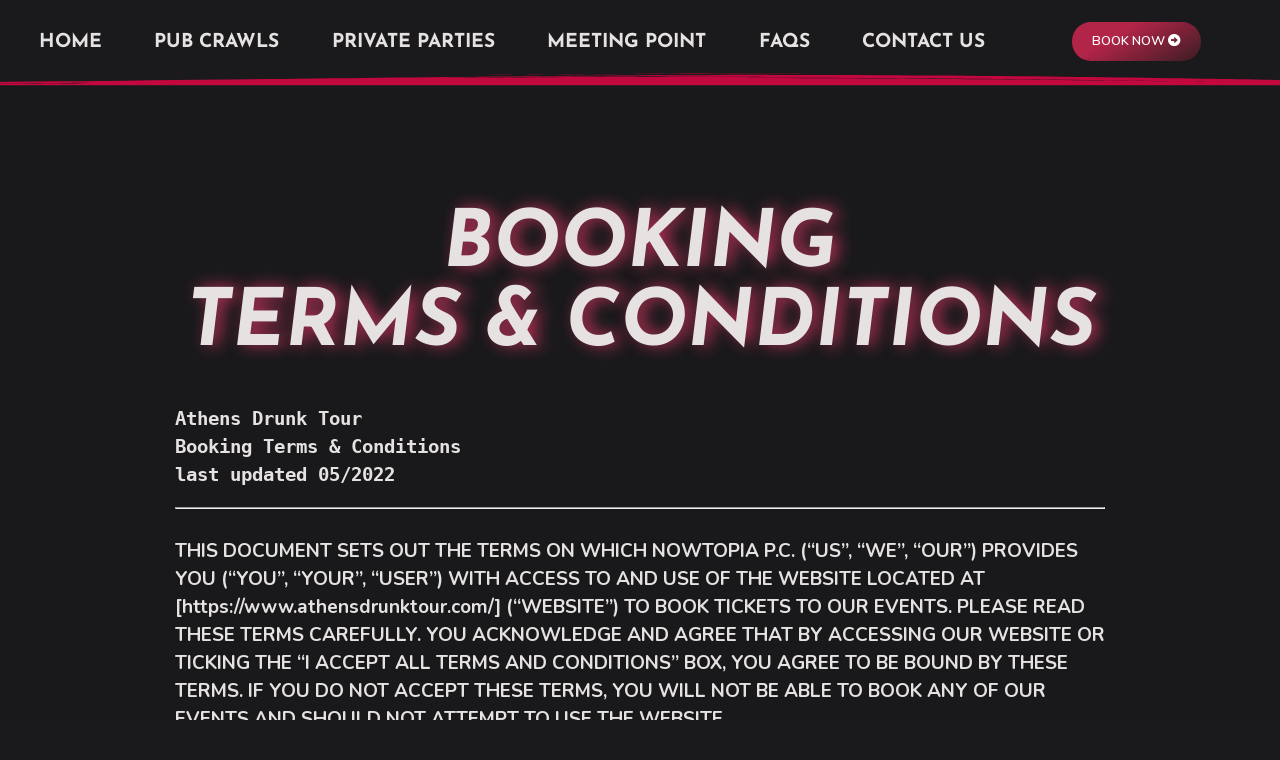

--- FILE ---
content_type: text/html; charset=UTF-8
request_url: https://athensdrunktour.com/terms-conditions
body_size: 33819
content:
<!DOCTYPE html>
<html lang="en-US">
<head>
<meta charset="UTF-8">
<script type="857578ea3aa157b0bbd775ea-text/javascript">if(navigator.userAgent.match(/MSIE|Internet Explorer/i)||navigator.userAgent.match(/Trident\/7\..*?rv:11/i)){var href=document.location.href;if(!href.match(/[?&]nowprocket/)){if(href.indexOf("?")==-1){if(href.indexOf("#")==-1){document.location.href=href+"?nowprocket=1"}else{document.location.href=href.replace("#","?nowprocket=1#")}}else{if(href.indexOf("#")==-1){document.location.href=href+"&nowprocket=1"}else{document.location.href=href.replace("#","&nowprocket=1#")}}}}</script><script type="857578ea3aa157b0bbd775ea-text/javascript">class RocketLazyLoadScripts{constructor(){this.v="1.2.4",this.triggerEvents=["keydown","mousedown","mousemove","touchmove","touchstart","touchend","wheel"],this.userEventHandler=this._triggerListener.bind(this),this.touchStartHandler=this._onTouchStart.bind(this),this.touchMoveHandler=this._onTouchMove.bind(this),this.touchEndHandler=this._onTouchEnd.bind(this),this.clickHandler=this._onClick.bind(this),this.interceptedClicks=[],window.addEventListener("pageshow",t=>{this.persisted=t.persisted}),window.addEventListener("DOMContentLoaded",()=>{this._preconnect3rdParties()}),this.delayedScripts={normal:[],async:[],defer:[]},this.trash=[],this.allJQueries=[]}_addUserInteractionListener(t){if(document.hidden){t._triggerListener();return}this.triggerEvents.forEach(e=>window.addEventListener(e,t.userEventHandler,{passive:!0})),window.addEventListener("touchstart",t.touchStartHandler,{passive:!0}),window.addEventListener("mousedown",t.touchStartHandler),document.addEventListener("visibilitychange",t.userEventHandler)}_removeUserInteractionListener(){this.triggerEvents.forEach(t=>window.removeEventListener(t,this.userEventHandler,{passive:!0})),document.removeEventListener("visibilitychange",this.userEventHandler)}_onTouchStart(t){"HTML"!==t.target.tagName&&(window.addEventListener("touchend",this.touchEndHandler),window.addEventListener("mouseup",this.touchEndHandler),window.addEventListener("touchmove",this.touchMoveHandler,{passive:!0}),window.addEventListener("mousemove",this.touchMoveHandler),t.target.addEventListener("click",this.clickHandler),this._renameDOMAttribute(t.target,"onclick","rocket-onclick"),this._pendingClickStarted())}_onTouchMove(t){window.removeEventListener("touchend",this.touchEndHandler),window.removeEventListener("mouseup",this.touchEndHandler),window.removeEventListener("touchmove",this.touchMoveHandler,{passive:!0}),window.removeEventListener("mousemove",this.touchMoveHandler),t.target.removeEventListener("click",this.clickHandler),this._renameDOMAttribute(t.target,"rocket-onclick","onclick"),this._pendingClickFinished()}_onTouchEnd(){window.removeEventListener("touchend",this.touchEndHandler),window.removeEventListener("mouseup",this.touchEndHandler),window.removeEventListener("touchmove",this.touchMoveHandler,{passive:!0}),window.removeEventListener("mousemove",this.touchMoveHandler)}_onClick(t){t.target.removeEventListener("click",this.clickHandler),this._renameDOMAttribute(t.target,"rocket-onclick","onclick"),this.interceptedClicks.push(t),t.preventDefault(),t.stopPropagation(),t.stopImmediatePropagation(),this._pendingClickFinished()}_replayClicks(){window.removeEventListener("touchstart",this.touchStartHandler,{passive:!0}),window.removeEventListener("mousedown",this.touchStartHandler),this.interceptedClicks.forEach(t=>{t.target.dispatchEvent(new MouseEvent("click",{view:t.view,bubbles:!0,cancelable:!0}))})}_waitForPendingClicks(){return new Promise(t=>{this._isClickPending?this._pendingClickFinished=t:t()})}_pendingClickStarted(){this._isClickPending=!0}_pendingClickFinished(){this._isClickPending=!1}_renameDOMAttribute(t,e,r){t.hasAttribute&&t.hasAttribute(e)&&(event.target.setAttribute(r,event.target.getAttribute(e)),event.target.removeAttribute(e))}_triggerListener(){this._removeUserInteractionListener(this),"loading"===document.readyState?document.addEventListener("DOMContentLoaded",this._loadEverythingNow.bind(this)):this._loadEverythingNow()}_preconnect3rdParties(){let t=[];document.querySelectorAll("script[type=rocketlazyloadscript][data-rocket-src]").forEach(e=>{let r=e.getAttribute("data-rocket-src");if(r&&0!==r.indexOf("data:")){0===r.indexOf("//")&&(r=location.protocol+r);try{let i=new URL(r).origin;i!==location.origin&&t.push({src:i,crossOrigin:e.crossOrigin||"module"===e.getAttribute("data-rocket-type")})}catch(n){}}}),t=[...new Map(t.map(t=>[JSON.stringify(t),t])).values()],this._batchInjectResourceHints(t,"preconnect")}async _loadEverythingNow(){this.lastBreath=Date.now(),this._delayEventListeners(),this._delayJQueryReady(this),this._handleDocumentWrite(),this._registerAllDelayedScripts(),this._preloadAllScripts(),await this._loadScriptsFromList(this.delayedScripts.normal),await this._loadScriptsFromList(this.delayedScripts.defer),await this._loadScriptsFromList(this.delayedScripts.async);try{await this._triggerDOMContentLoaded(),await this._pendingWebpackRequests(this),await this._triggerWindowLoad()}catch(t){console.error(t)}window.dispatchEvent(new Event("rocket-allScriptsLoaded")),this._waitForPendingClicks().then(()=>{this._replayClicks()}),this._emptyTrash()}_registerAllDelayedScripts(){document.querySelectorAll("script[type=rocketlazyloadscript]").forEach(t=>{t.hasAttribute("data-rocket-src")?t.hasAttribute("async")&&!1!==t.async?this.delayedScripts.async.push(t):t.hasAttribute("defer")&&!1!==t.defer||"module"===t.getAttribute("data-rocket-type")?this.delayedScripts.defer.push(t):this.delayedScripts.normal.push(t):this.delayedScripts.normal.push(t)})}async _transformScript(t){if(await this._littleBreath(),!0===t.noModule&&"noModule"in HTMLScriptElement.prototype){t.setAttribute("data-rocket-status","skipped");return}return new Promise(navigator.userAgent.indexOf("Firefox/")>0||""===navigator.vendor?e=>{let r=document.createElement("script");[...t.attributes].forEach(t=>{let e=t.nodeName;"type"!==e&&("data-rocket-type"===e&&(e="type"),"data-rocket-src"===e&&(e="src"),r.setAttribute(e,t.nodeValue))}),t.text&&(r.text=t.text),r.hasAttribute("src")?(r.addEventListener("load",e),r.addEventListener("error",e)):(r.text=t.text,e());try{t.parentNode.replaceChild(r,t)}catch(i){e()}}:e=>{function r(){t.setAttribute("data-rocket-status","failed"),e()}try{let i=t.getAttribute("data-rocket-type"),n=t.getAttribute("data-rocket-src");i?(t.type=i,t.removeAttribute("data-rocket-type")):t.removeAttribute("type"),t.addEventListener("load",function r(){t.setAttribute("data-rocket-status","executed"),e()}),t.addEventListener("error",r),n?(t.removeAttribute("data-rocket-src"),t.src=n):t.src="data:text/javascript;base64,"+window.btoa(unescape(encodeURIComponent(t.text)))}catch(s){r()}})}async _loadScriptsFromList(t){let e=t.shift();return e&&e.isConnected?(await this._transformScript(e),this._loadScriptsFromList(t)):Promise.resolve()}_preloadAllScripts(){this._batchInjectResourceHints([...this.delayedScripts.normal,...this.delayedScripts.defer,...this.delayedScripts.async],"preload")}_batchInjectResourceHints(t,e){var r=document.createDocumentFragment();t.forEach(t=>{let i=t.getAttribute&&t.getAttribute("data-rocket-src")||t.src;if(i){let n=document.createElement("link");n.href=i,n.rel=e,"preconnect"!==e&&(n.as="script"),t.getAttribute&&"module"===t.getAttribute("data-rocket-type")&&(n.crossOrigin=!0),t.crossOrigin&&(n.crossOrigin=t.crossOrigin),t.integrity&&(n.integrity=t.integrity),r.appendChild(n),this.trash.push(n)}}),document.head.appendChild(r)}_delayEventListeners(){let t={};function e(e,r){!function e(r){!t[r]&&(t[r]={originalFunctions:{add:r.addEventListener,remove:r.removeEventListener},eventsToRewrite:[]},r.addEventListener=function(){arguments[0]=i(arguments[0]),t[r].originalFunctions.add.apply(r,arguments)},r.removeEventListener=function(){arguments[0]=i(arguments[0]),t[r].originalFunctions.remove.apply(r,arguments)});function i(e){return t[r].eventsToRewrite.indexOf(e)>=0?"rocket-"+e:e}}(e),t[e].eventsToRewrite.push(r)}function r(t,e){let r=t[e];Object.defineProperty(t,e,{get:()=>r||function(){},set(i){t["rocket"+e]=r=i}})}e(document,"DOMContentLoaded"),e(window,"DOMContentLoaded"),e(window,"load"),e(window,"pageshow"),e(document,"readystatechange"),r(document,"onreadystatechange"),r(window,"onload"),r(window,"onpageshow")}_delayJQueryReady(t){let e;function r(t){return t.split(" ").map(t=>"load"===t||0===t.indexOf("load.")?"rocket-jquery-load":t).join(" ")}function i(i){if(i&&i.fn&&!t.allJQueries.includes(i)){i.fn.ready=i.fn.init.prototype.ready=function(e){return t.domReadyFired?e.bind(document)(i):document.addEventListener("rocket-DOMContentLoaded",()=>e.bind(document)(i)),i([])};let n=i.fn.on;i.fn.on=i.fn.init.prototype.on=function(){return this[0]===window&&("string"==typeof arguments[0]||arguments[0]instanceof String?arguments[0]=r(arguments[0]):"object"==typeof arguments[0]&&Object.keys(arguments[0]).forEach(t=>{let e=arguments[0][t];delete arguments[0][t],arguments[0][r(t)]=e})),n.apply(this,arguments),this},t.allJQueries.push(i)}e=i}i(window.jQuery),Object.defineProperty(window,"jQuery",{get:()=>e,set(t){i(t)}})}async _pendingWebpackRequests(t){let e=document.querySelector("script[data-webpack]");async function r(){return new Promise(t=>{e.addEventListener("load",t),e.addEventListener("error",t)})}e&&(await r(),await t._requestAnimFrame(),await t._pendingWebpackRequests(t))}async _triggerDOMContentLoaded(){this.domReadyFired=!0,await this._littleBreath(),document.dispatchEvent(new Event("rocket-DOMContentLoaded")),await this._littleBreath(),window.dispatchEvent(new Event("rocket-DOMContentLoaded")),await this._littleBreath(),document.dispatchEvent(new Event("rocket-readystatechange")),await this._littleBreath(),document.rocketonreadystatechange&&document.rocketonreadystatechange()}async _triggerWindowLoad(){await this._littleBreath(),window.dispatchEvent(new Event("rocket-load")),await this._littleBreath(),window.rocketonload&&window.rocketonload(),await this._littleBreath(),this.allJQueries.forEach(t=>t(window).trigger("rocket-jquery-load")),await this._littleBreath();let t=new Event("rocket-pageshow");t.persisted=this.persisted,window.dispatchEvent(t),await this._littleBreath(),window.rocketonpageshow&&window.rocketonpageshow({persisted:this.persisted})}_handleDocumentWrite(){let t=new Map;document.write=document.writeln=function(e){let r=document.currentScript;r||console.error("WPRocket unable to document.write this: "+e);let i=document.createRange(),n=r.parentElement,s=t.get(r);void 0===s&&(s=r.nextSibling,t.set(r,s));let a=document.createDocumentFragment();i.setStart(a,0),a.appendChild(i.createContextualFragment(e)),n.insertBefore(a,s)}}async _littleBreath(){Date.now()-this.lastBreath>45&&(await this._requestAnimFrame(),this.lastBreath=Date.now())}async _requestAnimFrame(){return document.hidden?new Promise(t=>setTimeout(t)):new Promise(t=>requestAnimationFrame(t))}_emptyTrash(){this.trash.forEach(t=>t.remove())}static run(){let t=new RocketLazyLoadScripts;t._addUserInteractionListener(t)}}RocketLazyLoadScripts.run();</script>
	
		<meta name="robots" content="index, follow, max-image-preview:large, max-snippet:-1, max-video-preview:-1">
<!-- Jetpack Site Verification Tags -->
<meta name="google-site-verification" content="aH97i8XLdjJh6tN443iwPvmNi50Pmm60l1kdkN-4m4M">

	<!-- This site is optimized with the Yoast SEO plugin v21.5 - https://yoast.com/wordpress/plugins/seo/ -->
	<title>Booking Terms &amp; Conditions | Athens Drunk Tour | Pub Crawl in Athens</title>
<link rel="preload" as="style" href="https://fonts.googleapis.com/css?family=Nunito%3A100%2C100italic%2C200%2C200italic%2C300%2C300italic%2C400%2C400italic%2C500%2C500italic%2C600%2C600italic%2C700%2C700italic%2C800%2C800italic%2C900%2C900italic%7CRaleway%3A100%2C100italic%2C200%2C200italic%2C300%2C300italic%2C400%2C400italic%2C500%2C500italic%2C600%2C600italic%2C700%2C700italic%2C800%2C800italic%2C900%2C900italic%7CJosefin%20Sans%3A100%2C100italic%2C200%2C200italic%2C300%2C300italic%2C400%2C400italic%2C500%2C500italic%2C600%2C600italic%2C700%2C700italic%2C800%2C800italic%2C900%2C900italic&amp;display=swap">
<script src="/cdn-cgi/scripts/7d0fa10a/cloudflare-static/rocket-loader.min.js" data-cf-settings="857578ea3aa157b0bbd775ea-|49"></script><link rel="stylesheet" href="https://fonts.googleapis.com/css?family=Nunito%3A100%2C100italic%2C200%2C200italic%2C300%2C300italic%2C400%2C400italic%2C500%2C500italic%2C600%2C600italic%2C700%2C700italic%2C800%2C800italic%2C900%2C900italic%7CRaleway%3A100%2C100italic%2C200%2C200italic%2C300%2C300italic%2C400%2C400italic%2C500%2C500italic%2C600%2C600italic%2C700%2C700italic%2C800%2C800italic%2C900%2C900italic%7CJosefin%20Sans%3A100%2C100italic%2C200%2C200italic%2C300%2C300italic%2C400%2C400italic%2C500%2C500italic%2C600%2C600italic%2C700%2C700italic%2C800%2C800italic%2C900%2C900italic&amp;display=swap" media="print" onload="this.media='all'">
<noscript><link rel="stylesheet" href="https://fonts.googleapis.com/css?family=Nunito%3A100%2C100italic%2C200%2C200italic%2C300%2C300italic%2C400%2C400italic%2C500%2C500italic%2C600%2C600italic%2C700%2C700italic%2C800%2C800italic%2C900%2C900italic%7CRaleway%3A100%2C100italic%2C200%2C200italic%2C300%2C300italic%2C400%2C400italic%2C500%2C500italic%2C600%2C600italic%2C700%2C700italic%2C800%2C800italic%2C900%2C900italic%7CJosefin%20Sans%3A100%2C100italic%2C200%2C200italic%2C300%2C300italic%2C400%2C400italic%2C500%2C500italic%2C600%2C600italic%2C700%2C700italic%2C800%2C800italic%2C900%2C900italic&amp;display=swap"></noscript>
	<meta name="description" content="Booking Terms &amp; Conditions for Athens Drunk Tour">
	<link rel="canonical" href="https://athensdrunktour.com/terms-conditions/">
	<meta property="og:locale" content="en_US">
	<meta property="og:type" content="article">
	<meta property="og:title" content="Booking Terms &amp; Conditions | Athens Drunk Tour | Pub Crawl in Athens">
	<meta property="og:description" content="Booking Terms &amp; Conditions for Athens Drunk Tour">
	<meta property="og:url" content="https://athensdrunktour.com/terms-conditions/">
	<meta property="og:site_name" content="Athens Drunk Tour">
	<meta property="article:publisher" content="http://facebook.com/PubCrawlAthens">
	<meta property="article:modified_time" content="2022-05-27T17:07:38+00:00">
	<meta property="og:image" content="https://athensdrunktour.com/v2/wp-content/uploads/2022/02/Athens-Pub-Crawl-.jpeg">
	<meta property="og:image:width" content="1200">
	<meta property="og:image:height" content="628">
	<meta property="og:image:type" content="image/jpeg">
	<meta name="twitter:card" content="summary_large_image">
	<meta name="twitter:label1" content="Est. reading time">
	<meta name="twitter:data1" content="23 minutes">
	<script type="application/ld+json" class="yoast-schema-graph">{"@context":"https://schema.org","@graph":[{"@type":"WebPage","@id":"https://athensdrunktour.com/terms-conditions/","url":"https://athensdrunktour.com/terms-conditions/","name":"Booking Terms & Conditions | Athens Drunk Tour | Pub Crawl in Athens","isPartOf":{"@id":"https://athensdrunktour.com/#website"},"primaryImageOfPage":{"@id":"https://athensdrunktour.com/terms-conditions/#primaryimage"},"image":{"@id":"https://athensdrunktour.com/terms-conditions/#primaryimage"},"thumbnailUrl":"https://athensdrunktour.com/v2/wp-content/uploads/2022/02/Athens-Pub-Crawl-.jpeg","datePublished":"2022-05-23T15:19:23+00:00","dateModified":"2022-05-27T17:07:38+00:00","description":"Booking Terms & Conditions for Athens Drunk Tour","breadcrumb":{"@id":"https://athensdrunktour.com/terms-conditions/#breadcrumb"},"inLanguage":"en-US","potentialAction":[{"@type":"ReadAction","target":["https://athensdrunktour.com/terms-conditions/"]}]},{"@type":"ImageObject","inLanguage":"en-US","@id":"https://athensdrunktour.com/terms-conditions/#primaryimage","url":"https://athensdrunktour.com/v2/wp-content/uploads/2022/02/Athens-Pub-Crawl-.jpeg","contentUrl":"https://athensdrunktour.com/v2/wp-content/uploads/2022/02/Athens-Pub-Crawl-.jpeg","width":1200,"height":628},{"@type":"BreadcrumbList","@id":"https://athensdrunktour.com/terms-conditions/#breadcrumb","itemListElement":[{"@type":"ListItem","position":1,"name":"Home","item":"https://athensdrunktour.com/"},{"@type":"ListItem","position":2,"name":"Booking Terms &#038; Conditions"}]},{"@type":"WebSite","@id":"https://athensdrunktour.com/#website","url":"https://athensdrunktour.com/","name":"Athens Drunk Tour | Pub Crawl in Athens","description":"The Original Pub Crawl","publisher":{"@id":"https://athensdrunktour.com/#organization"},"potentialAction":[{"@type":"SearchAction","target":{"@type":"EntryPoint","urlTemplate":"https://athensdrunktour.com/?s={search_term_string}"},"query-input":"required name=search_term_string"}],"inLanguage":"en-US"},{"@type":"Organization","@id":"https://athensdrunktour.com/#organization","name":"Athens Drunk Tour - Pub Crawl in Athens","url":"https://athensdrunktour.com/","logo":{"@type":"ImageObject","inLanguage":"en-US","@id":"https://athensdrunktour.com/#/schema/logo/image/","url":"https://athensdrunktour.com/v2/wp-content/uploads/2021/06/cropped-athens_drunk_tour_logo.png","contentUrl":"https://athensdrunktour.com/v2/wp-content/uploads/2021/06/cropped-athens_drunk_tour_logo.png","width":2215,"height":2198,"caption":"Athens Drunk Tour - Pub Crawl in Athens"},"image":{"@id":"https://athensdrunktour.com/#/schema/logo/image/"},"sameAs":["http://facebook.com/PubCrawlAthens","https://www.instagram.com/athens.drunktour/"]}]}</script>
	<!-- / Yoast SEO plugin. -->


<link rel="dns-prefetch" href="//cdn.iubenda.com">
<link rel="dns-prefetch" href="//www.googletagmanager.com">
<link href="https://fonts.gstatic.com" crossorigin rel="preconnect">
<link rel="alternate" type="application/rss+xml" title="Athens Drunk Tour &raquo; Feed" href="https://athensdrunktour.com/feed/">
<link rel="alternate" type="application/rss+xml" title="Athens Drunk Tour &raquo; Comments Feed" href="https://athensdrunktour.com/comments/feed/">
		<style id="content-control-block-styles">
			@media (max-width: 640px) {
	.cc-hide-on-mobile {
		display: none !important;
	}
}
@media (min-width: 641px) and (max-width: 920px) {
	.cc-hide-on-tablet {
		display: none !important;
	}
}
@media (min-width: 921px) and (max-width: 1440px) {
	.cc-hide-on-desktop {
		display: none !important;
	}
}		</style>
		<style id="wp-emoji-styles-inline-css">

	img.wp-smiley, img.emoji {
		display: inline !important;
		border: none !important;
		box-shadow: none !important;
		height: 1em !important;
		width: 1em !important;
		margin: 0 0.07em !important;
		vertical-align: -0.1em !important;
		background: none !important;
		padding: 0 !important;
	}
</style>
<link rel="stylesheet" id="wp-block-library-css" href="https://athensdrunktour.com/v2/wp-includes/css/dist/block-library/style.min.css?ver=6.4.7" media="all">
<style id="wp-block-library-inline-css">
.has-text-align-justify{text-align:justify;}
</style>
<link rel="stylesheet" id="mediaelement-css" href="https://athensdrunktour.com/v2/wp-includes/js/mediaelement/mediaelementplayer-legacy.min.css?ver=4.2.17" media="all">
<link rel="stylesheet" id="wp-mediaelement-css" href="https://athensdrunktour.com/v2/wp-includes/js/mediaelement/wp-mediaelement.min.css?ver=6.4.7" media="all">
<link data-minify="1" rel="stylesheet" id="content-control-block-styles-css" href="https://athensdrunktour.com/v2/wp-content/cache/min/1/v2/wp-content/plugins/content-control/dist/style-block-editor.css?ver=1701884158" media="all">
<style id="classic-theme-styles-inline-css">
/*! This file is auto-generated */
.wp-block-button__link{color:#fff;background-color:#32373c;border-radius:9999px;box-shadow:none;text-decoration:none;padding:calc(.667em + 2px) calc(1.333em + 2px);font-size:1.125em}.wp-block-file__button{background:#32373c;color:#fff;text-decoration:none}
</style>
<style id="global-styles-inline-css">
body{--wp--preset--color--black: #000000;--wp--preset--color--cyan-bluish-gray: #abb8c3;--wp--preset--color--white: #ffffff;--wp--preset--color--pale-pink: #f78da7;--wp--preset--color--vivid-red: #cf2e2e;--wp--preset--color--luminous-vivid-orange: #ff6900;--wp--preset--color--luminous-vivid-amber: #fcb900;--wp--preset--color--light-green-cyan: #7bdcb5;--wp--preset--color--vivid-green-cyan: #00d084;--wp--preset--color--pale-cyan-blue: #8ed1fc;--wp--preset--color--vivid-cyan-blue: #0693e3;--wp--preset--color--vivid-purple: #9b51e0;--wp--preset--gradient--vivid-cyan-blue-to-vivid-purple: linear-gradient(135deg,rgba(6,147,227,1) 0%,rgb(155,81,224) 100%);--wp--preset--gradient--light-green-cyan-to-vivid-green-cyan: linear-gradient(135deg,rgb(122,220,180) 0%,rgb(0,208,130) 100%);--wp--preset--gradient--luminous-vivid-amber-to-luminous-vivid-orange: linear-gradient(135deg,rgba(252,185,0,1) 0%,rgba(255,105,0,1) 100%);--wp--preset--gradient--luminous-vivid-orange-to-vivid-red: linear-gradient(135deg,rgba(255,105,0,1) 0%,rgb(207,46,46) 100%);--wp--preset--gradient--very-light-gray-to-cyan-bluish-gray: linear-gradient(135deg,rgb(238,238,238) 0%,rgb(169,184,195) 100%);--wp--preset--gradient--cool-to-warm-spectrum: linear-gradient(135deg,rgb(74,234,220) 0%,rgb(151,120,209) 20%,rgb(207,42,186) 40%,rgb(238,44,130) 60%,rgb(251,105,98) 80%,rgb(254,248,76) 100%);--wp--preset--gradient--blush-light-purple: linear-gradient(135deg,rgb(255,206,236) 0%,rgb(152,150,240) 100%);--wp--preset--gradient--blush-bordeaux: linear-gradient(135deg,rgb(254,205,165) 0%,rgb(254,45,45) 50%,rgb(107,0,62) 100%);--wp--preset--gradient--luminous-dusk: linear-gradient(135deg,rgb(255,203,112) 0%,rgb(199,81,192) 50%,rgb(65,88,208) 100%);--wp--preset--gradient--pale-ocean: linear-gradient(135deg,rgb(255,245,203) 0%,rgb(182,227,212) 50%,rgb(51,167,181) 100%);--wp--preset--gradient--electric-grass: linear-gradient(135deg,rgb(202,248,128) 0%,rgb(113,206,126) 100%);--wp--preset--gradient--midnight: linear-gradient(135deg,rgb(2,3,129) 0%,rgb(40,116,252) 100%);--wp--preset--font-size--small: 13px;--wp--preset--font-size--medium: 20px;--wp--preset--font-size--large: 36px;--wp--preset--font-size--x-large: 42px;--wp--preset--spacing--20: 0.44rem;--wp--preset--spacing--30: 0.67rem;--wp--preset--spacing--40: 1rem;--wp--preset--spacing--50: 1.5rem;--wp--preset--spacing--60: 2.25rem;--wp--preset--spacing--70: 3.38rem;--wp--preset--spacing--80: 5.06rem;--wp--preset--shadow--natural: 6px 6px 9px rgba(0, 0, 0, 0.2);--wp--preset--shadow--deep: 12px 12px 50px rgba(0, 0, 0, 0.4);--wp--preset--shadow--sharp: 6px 6px 0px rgba(0, 0, 0, 0.2);--wp--preset--shadow--outlined: 6px 6px 0px -3px rgba(255, 255, 255, 1), 6px 6px rgba(0, 0, 0, 1);--wp--preset--shadow--crisp: 6px 6px 0px rgba(0, 0, 0, 1);}:where(.is-layout-flex){gap: 0.5em;}:where(.is-layout-grid){gap: 0.5em;}body .is-layout-flow > .alignleft{float: left;margin-inline-start: 0;margin-inline-end: 2em;}body .is-layout-flow > .alignright{float: right;margin-inline-start: 2em;margin-inline-end: 0;}body .is-layout-flow > .aligncenter{margin-left: auto !important;margin-right: auto !important;}body .is-layout-constrained > .alignleft{float: left;margin-inline-start: 0;margin-inline-end: 2em;}body .is-layout-constrained > .alignright{float: right;margin-inline-start: 2em;margin-inline-end: 0;}body .is-layout-constrained > .aligncenter{margin-left: auto !important;margin-right: auto !important;}body .is-layout-constrained > :where(:not(.alignleft):not(.alignright):not(.alignfull)){max-width: var(--wp--style--global--content-size);margin-left: auto !important;margin-right: auto !important;}body .is-layout-constrained > .alignwide{max-width: var(--wp--style--global--wide-size);}body .is-layout-flex{display: flex;}body .is-layout-flex{flex-wrap: wrap;align-items: center;}body .is-layout-flex > *{margin: 0;}body .is-layout-grid{display: grid;}body .is-layout-grid > *{margin: 0;}:where(.wp-block-columns.is-layout-flex){gap: 2em;}:where(.wp-block-columns.is-layout-grid){gap: 2em;}:where(.wp-block-post-template.is-layout-flex){gap: 1.25em;}:where(.wp-block-post-template.is-layout-grid){gap: 1.25em;}.has-black-color{color: var(--wp--preset--color--black) !important;}.has-cyan-bluish-gray-color{color: var(--wp--preset--color--cyan-bluish-gray) !important;}.has-white-color{color: var(--wp--preset--color--white) !important;}.has-pale-pink-color{color: var(--wp--preset--color--pale-pink) !important;}.has-vivid-red-color{color: var(--wp--preset--color--vivid-red) !important;}.has-luminous-vivid-orange-color{color: var(--wp--preset--color--luminous-vivid-orange) !important;}.has-luminous-vivid-amber-color{color: var(--wp--preset--color--luminous-vivid-amber) !important;}.has-light-green-cyan-color{color: var(--wp--preset--color--light-green-cyan) !important;}.has-vivid-green-cyan-color{color: var(--wp--preset--color--vivid-green-cyan) !important;}.has-pale-cyan-blue-color{color: var(--wp--preset--color--pale-cyan-blue) !important;}.has-vivid-cyan-blue-color{color: var(--wp--preset--color--vivid-cyan-blue) !important;}.has-vivid-purple-color{color: var(--wp--preset--color--vivid-purple) !important;}.has-black-background-color{background-color: var(--wp--preset--color--black) !important;}.has-cyan-bluish-gray-background-color{background-color: var(--wp--preset--color--cyan-bluish-gray) !important;}.has-white-background-color{background-color: var(--wp--preset--color--white) !important;}.has-pale-pink-background-color{background-color: var(--wp--preset--color--pale-pink) !important;}.has-vivid-red-background-color{background-color: var(--wp--preset--color--vivid-red) !important;}.has-luminous-vivid-orange-background-color{background-color: var(--wp--preset--color--luminous-vivid-orange) !important;}.has-luminous-vivid-amber-background-color{background-color: var(--wp--preset--color--luminous-vivid-amber) !important;}.has-light-green-cyan-background-color{background-color: var(--wp--preset--color--light-green-cyan) !important;}.has-vivid-green-cyan-background-color{background-color: var(--wp--preset--color--vivid-green-cyan) !important;}.has-pale-cyan-blue-background-color{background-color: var(--wp--preset--color--pale-cyan-blue) !important;}.has-vivid-cyan-blue-background-color{background-color: var(--wp--preset--color--vivid-cyan-blue) !important;}.has-vivid-purple-background-color{background-color: var(--wp--preset--color--vivid-purple) !important;}.has-black-border-color{border-color: var(--wp--preset--color--black) !important;}.has-cyan-bluish-gray-border-color{border-color: var(--wp--preset--color--cyan-bluish-gray) !important;}.has-white-border-color{border-color: var(--wp--preset--color--white) !important;}.has-pale-pink-border-color{border-color: var(--wp--preset--color--pale-pink) !important;}.has-vivid-red-border-color{border-color: var(--wp--preset--color--vivid-red) !important;}.has-luminous-vivid-orange-border-color{border-color: var(--wp--preset--color--luminous-vivid-orange) !important;}.has-luminous-vivid-amber-border-color{border-color: var(--wp--preset--color--luminous-vivid-amber) !important;}.has-light-green-cyan-border-color{border-color: var(--wp--preset--color--light-green-cyan) !important;}.has-vivid-green-cyan-border-color{border-color: var(--wp--preset--color--vivid-green-cyan) !important;}.has-pale-cyan-blue-border-color{border-color: var(--wp--preset--color--pale-cyan-blue) !important;}.has-vivid-cyan-blue-border-color{border-color: var(--wp--preset--color--vivid-cyan-blue) !important;}.has-vivid-purple-border-color{border-color: var(--wp--preset--color--vivid-purple) !important;}.has-vivid-cyan-blue-to-vivid-purple-gradient-background{background: var(--wp--preset--gradient--vivid-cyan-blue-to-vivid-purple) !important;}.has-light-green-cyan-to-vivid-green-cyan-gradient-background{background: var(--wp--preset--gradient--light-green-cyan-to-vivid-green-cyan) !important;}.has-luminous-vivid-amber-to-luminous-vivid-orange-gradient-background{background: var(--wp--preset--gradient--luminous-vivid-amber-to-luminous-vivid-orange) !important;}.has-luminous-vivid-orange-to-vivid-red-gradient-background{background: var(--wp--preset--gradient--luminous-vivid-orange-to-vivid-red) !important;}.has-very-light-gray-to-cyan-bluish-gray-gradient-background{background: var(--wp--preset--gradient--very-light-gray-to-cyan-bluish-gray) !important;}.has-cool-to-warm-spectrum-gradient-background{background: var(--wp--preset--gradient--cool-to-warm-spectrum) !important;}.has-blush-light-purple-gradient-background{background: var(--wp--preset--gradient--blush-light-purple) !important;}.has-blush-bordeaux-gradient-background{background: var(--wp--preset--gradient--blush-bordeaux) !important;}.has-luminous-dusk-gradient-background{background: var(--wp--preset--gradient--luminous-dusk) !important;}.has-pale-ocean-gradient-background{background: var(--wp--preset--gradient--pale-ocean) !important;}.has-electric-grass-gradient-background{background: var(--wp--preset--gradient--electric-grass) !important;}.has-midnight-gradient-background{background: var(--wp--preset--gradient--midnight) !important;}.has-small-font-size{font-size: var(--wp--preset--font-size--small) !important;}.has-medium-font-size{font-size: var(--wp--preset--font-size--medium) !important;}.has-large-font-size{font-size: var(--wp--preset--font-size--large) !important;}.has-x-large-font-size{font-size: var(--wp--preset--font-size--x-large) !important;}
.wp-block-navigation a:where(:not(.wp-element-button)){color: inherit;}
:where(.wp-block-post-template.is-layout-flex){gap: 1.25em;}:where(.wp-block-post-template.is-layout-grid){gap: 1.25em;}
:where(.wp-block-columns.is-layout-flex){gap: 2em;}:where(.wp-block-columns.is-layout-grid){gap: 2em;}
.wp-block-pullquote{font-size: 1.5em;line-height: 1.6;}
</style>
<style id="dominant-color-styles-inline-css">
img[data-dominant-color]:not(.has-transparency) { background-color: var(--dominant-color); }
</style>
<link rel="stylesheet" id="hello-elementor-css" href="https://athensdrunktour.com/v2/wp-content/themes/hello-elementor/style.min.css?ver=2.6.1" media="all">
<link rel="stylesheet" id="hello-elementor-theme-style-css" href="https://athensdrunktour.com/v2/wp-content/themes/hello-elementor/theme.min.css?ver=2.6.1" media="all">
<link data-minify="1" rel="stylesheet" id="elementor-icons-css" href="https://athensdrunktour.com/v2/wp-content/cache/min/1/v2/wp-content/plugins/elementor/assets/lib/eicons/css/elementor-icons.min.css?ver=1701884158" media="all">
<link rel="stylesheet" id="elementor-frontend-css" href="https://athensdrunktour.com/v2/wp-content/uploads/elementor/css/custom-frontend.min.css?ver=1699969899" media="all">
<link rel="stylesheet" id="swiper-css" href="https://athensdrunktour.com/v2/wp-content/plugins/elementor/assets/lib/swiper/css/swiper.min.css?ver=5.3.6" media="all">
<link rel="stylesheet" id="elementor-post-607-css" href="https://athensdrunktour.com/v2/wp-content/uploads/elementor/css/post-607.css?ver=1699969899" media="all">
<link rel="stylesheet" id="stratum-widgets-style-css" href="https://athensdrunktour.com/v2/wp-content/plugins/stratum/assets/css/style.min.css?ver=1.3.15" media="all">
<link rel="stylesheet" id="elementor-pro-css" href="https://athensdrunktour.com/v2/wp-content/uploads/elementor/css/custom-pro-frontend.min.css?ver=1699969899" media="all">
<link data-minify="1" rel="stylesheet" id="font-awesome-5-all-css" href="https://athensdrunktour.com/v2/wp-content/cache/min/1/v2/wp-content/plugins/elementor/assets/lib/font-awesome/css/all.min.css?ver=1701884158" media="all">
<link rel="stylesheet" id="font-awesome-4-shim-css" href="https://athensdrunktour.com/v2/wp-content/plugins/elementor/assets/lib/font-awesome/css/v4-shims.min.css?ver=3.17.3" media="all">
<link rel="stylesheet" id="elementor-post-2585-css" href="https://athensdrunktour.com/v2/wp-content/uploads/elementor/css/post-2585.css?ver=1699970103" media="all">
<link rel="stylesheet" id="elementor-post-1689-css" href="https://athensdrunktour.com/v2/wp-content/uploads/elementor/css/post-1689.css?ver=1699969901" media="all">
<link rel="stylesheet" id="hello-elementor-child-style-css" href="https://athensdrunktour.com/v2/wp-content/themes/hello-theme-child-master/style.css?ver=1.0.0" media="all">
<link rel="stylesheet" id="eael-general-css" href="https://athensdrunktour.com/v2/wp-content/plugins/essential-addons-for-elementor-lite/assets/front-end/css/view/general.min.css?ver=5.8.16" media="all">
<link data-minify="1" rel="stylesheet" id="wprevpro_w3-css" href="https://athensdrunktour.com/v2/wp-content/cache/min/1/v2/wp-content/plugins/wp-review-slider-pro/public/css/wprevpro_w3.css?ver=1701884158" media="all">

<link rel="stylesheet" id="elementor-icons-shared-0-css" href="https://athensdrunktour.com/v2/wp-content/plugins/elementor/assets/lib/font-awesome/css/fontawesome.min.css?ver=5.15.3" media="all">
<link data-minify="1" rel="stylesheet" id="elementor-icons-fa-solid-css" href="https://athensdrunktour.com/v2/wp-content/cache/min/1/v2/wp-content/plugins/elementor/assets/lib/font-awesome/css/solid.min.css?ver=1701884158" media="all">
<link data-minify="1" rel="stylesheet" id="elementor-icons-fa-brands-css" href="https://athensdrunktour.com/v2/wp-content/cache/min/1/v2/wp-content/plugins/elementor/assets/lib/font-awesome/css/brands.min.css?ver=1701884158" media="all">
<link data-minify="1" rel="stylesheet" id="jetpack_css-css" href="https://athensdrunktour.com/v2/wp-content/cache/min/1/v2/wp-content/plugins/jetpack/css/jetpack.css?ver=1701884158" media="all">
<link rel="preconnect" href="https://fonts.gstatic.com/" crossorigin>
<script type="rocketlazyloadscript" data-rocket-src="https://athensdrunktour.com/v2/wp-includes/js/jquery/jquery.min.js?ver=3.7.1" id="jquery-core-js" defer></script>
<script type="rocketlazyloadscript" data-rocket-src="https://athensdrunktour.com/v2/wp-includes/js/jquery/jquery-migrate.min.js?ver=3.4.1" id="jquery-migrate-js" defer></script>

<script type="rocketlazyloadscript" data-rocket-type="text/javascript" class=" _iub_cs_skip" id="iubenda-head-inline-scripts-0">
var _iub = _iub || [];
_iub.csConfiguration = {"askConsentAtCookiePolicyUpdate":true,"countryDetection":true,"enableLgpd":true,"enableUspr":true,"lang":"en","siteId":1545614,"whitelabel":false,"cookiePolicyId":13079274, "banner":{ "acceptButtonColor":"#CE0000","acceptButtonDisplay":true,"backgroundOverlay":true,"closeButtonRejects":true,"customizeButtonDisplay":true,"explicitWithdrawal":true,"logo":"https://athensdrunktour.com/v2/wp-content/uploads/2020/10/athens_drunk_tour_pub_crawl_athens.png","linksColor":"#CE0000","position":"float-center","content":"We and selected third parties collect personal information as specified in the privacy policy and use cookies or similar technologies for technical purposes and, with your consent, for other purposes as specified in the cookie policy. Also make sure you read the \"Booking Terms & Conditions\" webpage on this site. Denying consent may make related features unavailable.\n\nYou can freely give, deny, or withdraw your consent at any time.\n\nUse the &#8220;Accept&#8221; button to consent. Close this notice to continue without accepting." }};
</script>
<script type="rocketlazyloadscript" data-minify="1" data-rocket-type="text/javascript" class=" _iub_cs_skip" data-rocket-src="https://athensdrunktour.com/v2/wp-content/cache/min/1/cs/gpp/stub.js?ver=1701884158" id="iubenda-head-scripts-0-js" defer></script>
<script type="rocketlazyloadscript" data-minify="1" data-rocket-type="text/javascript" charset="UTF-8" async="" class=" _iub_cs_skip" data-rocket-src="https://athensdrunktour.com/v2/wp-content/cache/min/1/cs/iubenda_cs.js?ver=1701884159" id="iubenda-head-scripts-1-js"></script>
<script type="rocketlazyloadscript" data-rocket-src="https://athensdrunktour.com/v2/wp-content/plugins/elementor/assets/lib/font-awesome/js/v4-shims.min.js?ver=3.17.3" id="font-awesome-4-shim-js" defer></script>

<!-- Google Analytics snippet added by Site Kit -->
<script type="rocketlazyloadscript" data-rocket-src="https://www.googletagmanager.com/gtag/js?id=UA-118675908-1" id="google_gtagjs-js" async></script>
<script type="rocketlazyloadscript" id="google_gtagjs-js-after">
window.dataLayer = window.dataLayer || [];function gtag(){dataLayer.push(arguments);}
gtag('set', 'linker', {"domains":["athensdrunktour.com"]} );
gtag("js", new Date());
gtag("set", "developer_id.dZTNiMT", true);
gtag("config", "UA-118675908-1", {"anonymize_ip":true});
gtag("config", "G-Q72W69P5VB");
</script>

<!-- End Google Analytics snippet added by Site Kit -->
<script type="rocketlazyloadscript" data-rocket-src="https://athensdrunktour.com/v2/wp-content/plugins/wp-review-slider-pro/public/js/wprs-slick.min.js?ver=11.8.7" id="wp-review-slider-pro_slick-min-js" defer></script>
<script type="rocketlazyloadscript" data-rocket-src="https://athensdrunktour.com/v2/wp-content/plugins/wp-review-slider-pro/public/js/wprs-combined.min.js?ver=11.8.7" id="wp-review-slider-pro_unslider_comb-min-js" defer></script>
<script id="wp-review-slider-pro_plublic-min-js-extra" type="857578ea3aa157b0bbd775ea-text/javascript">
var wprevpublicjs_script_vars = {"wpfb_nonce":"29cfae9bc3","wpfb_ajaxurl":"https:\/\/athensdrunktour.com\/v2\/wp-admin\/admin-ajax.php","wprevpluginsurl":"https:\/\/athensdrunktour.com\/v2\/wp-content\/plugins\/wp-review-slider-pro","page_id":"2585"};
</script>
<script type="rocketlazyloadscript" data-rocket-src="https://athensdrunktour.com/v2/wp-content/plugins/wp-review-slider-pro/public/js/wprev-public.min.js?ver=11.8.7" id="wp-review-slider-pro_plublic-min-js" defer></script>
<link rel="https://api.w.org/" href="https://athensdrunktour.com/wp-json/">
<link rel="alternate" type="application/json" href="https://athensdrunktour.com/wp-json/wp/v2/pages/2585">
<link rel="EditURI" type="application/rsd+xml" title="RSD" href="https://athensdrunktour.com/v2/xmlrpc.php?rsd">
<meta name="generator" content="WordPress 6.4.7">
<link rel="shortlink" href="https://athensdrunktour.com/?p=2585">
<link rel="alternate" type="application/json+oembed" href="https://athensdrunktour.com/wp-json/oembed/1.0/embed?url=https%3A%2F%2Fathensdrunktour.com%2Fterms-conditions%2F">
<link rel="alternate" type="text/xml+oembed" href="https://athensdrunktour.com/wp-json/oembed/1.0/embed?url=https%3A%2F%2Fathensdrunktour.com%2Fterms-conditions%2F&amp;format=xml">
<script type="rocketlazyloadscript" data-rocket-type="text/javascript">if(!window._buttonizer) { window._buttonizer = {}; };var _buttonizer_page_data = {"language":"en"};window._buttonizer.data = { ..._buttonizer_page_data, ...window._buttonizer.data };</script><meta name="generator" content="Site Kit by Google 1.113.0">
<!-- HFCM by 99 Robots - Snippet # 1: google analytics -->
<!-- Global site tag (gtag.js) - Google Analytics -->
<script type="rocketlazyloadscript" async data-rocket-src="https://www.googletagmanager.com/gtag/js?id=UA-118675908-1"></script>
<script type="rocketlazyloadscript">
  window.dataLayer = window.dataLayer || [];
  function gtag(){dataLayer.push(arguments);}
  gtag('js', new Date());

  gtag('config', 'UA-118675908-1');
</script>

<!-- Google tag (gtag.js) -->
<script type="rocketlazyloadscript" async data-rocket-src="https://www.googletagmanager.com/gtag/js?id=G-Q72W69P5VB"></script>
<script type="rocketlazyloadscript">
  window.dataLayer = window.dataLayer || [];
  function gtag(){dataLayer.push(arguments);}
  gtag('js', new Date());

  gtag('config', 'G-Q72W69P5VB');
</script>
<!-- /end HFCM by 99 Robots -->
<!-- HFCM by 99 Robots - Snippet # 2: bokun-button -->
<script type="rocketlazyloadscript" data-minify="1" data-rocket-type="text/javascript" data-rocket-src="https://athensdrunktour.com/v2/wp-content/cache/min/1/assets/javascripts/apps/build/BokunWidgetsLoader.js?ver=1701884153" async></script>
<!-- /end HFCM by 99 Robots -->
<!-- HFCM by 99 Robots - Snippet # 4: Google Tag + Google Event -->
<!-- Google tag (gtag.js) -->
<script type="rocketlazyloadscript" async data-rocket-src="https://www.googletagmanager.com/gtag/js?id=AW-805807277"></script>
<script type="rocketlazyloadscript">
  window.dataLayer = window.dataLayer || [];
  function gtag(){dataLayer.push(arguments);}
  gtag('js', new Date());

  gtag('config', 'AW-805807277');
</script>
<!-- /end HFCM by 99 Robots -->
<meta name="generator" content="Performance Lab 2.7.0; modules: images/webp-support, images/webp-uploads, images/dominant-color-images">
<meta name="generator" content="Elementor 3.17.3; features: e_dom_optimization, e_optimized_assets_loading, additional_custom_breakpoints; settings: css_print_method-external, google_font-enabled, font_display-auto">

<!-- Google Tag Manager snippet added by Site Kit -->
<script type="rocketlazyloadscript">
			( function( w, d, s, l, i ) {
				w[l] = w[l] || [];
				w[l].push( {'gtm.start': new Date().getTime(), event: 'gtm.js'} );
				var f = d.getElementsByTagName( s )[0],
					j = d.createElement( s ), dl = l != 'dataLayer' ? '&l=' + l : '';
				j.async = true;
				j.src = 'https://www.googletagmanager.com/gtm.js?id=' + i + dl;
				f.parentNode.insertBefore( j, f );
			} )( window, document, 'script', 'dataLayer', 'GTM-W7HPVRS' );
			
</script>

<!-- End Google Tag Manager snippet added by Site Kit -->
<link rel="icon" href="https://athensdrunktour.com/v2/wp-content/uploads/2019/01/mpira-292x300-150x150.png" sizes="32x32">
<link rel="icon" href="https://athensdrunktour.com/v2/wp-content/uploads/2019/01/mpira-292x300.png" sizes="192x192">
<link rel="apple-touch-icon" href="https://athensdrunktour.com/v2/wp-content/uploads/2019/01/mpira-292x300.png">
<meta name="msapplication-TileImage" content="https://athensdrunktour.com/v2/wp-content/uploads/2019/01/mpira-292x300.png">
<noscript><style id="rocket-lazyload-nojs-css">.rll-youtube-player, [data-lazy-src]{display:none !important;}</style></noscript>	<meta name="viewport" content="width=device-width, initial-scale=1.0, viewport-fit=cover">
</head>
<body class="page-template page-template-elementor_canvas page page-id-2585 wp-custom-logo elementor-default elementor-template-canvas elementor-kit-607 elementor-page elementor-page-2585 elementor-page-2982">
			<!-- Google Tag Manager (noscript) snippet added by Site Kit -->
		<noscript>
			<iframe src="https://www.googletagmanager.com/ns.html?id=GTM-W7HPVRS" height="0" width="0" style="display:none;visibility:hidden"></iframe>
		</noscript>
		<!-- End Google Tag Manager (noscript) snippet added by Site Kit -->
				<div data-elementor-type="wp-page" data-elementor-id="2585" class="elementor elementor-2585">
									<section data-particle_enable="false" data-particle-mobile-disabled="false" class="elementor-section elementor-inner-section elementor-element elementor-element-4c4f3b17 elementor-section-full_width elementor-section-height-min-height elementor-section-content-middle elementor-hidden-phone elementor-section-height-default" data-id="4c4f3b17" data-element_type="section" data-settings='{"sticky":"top","shape_divider_bottom":"wave-brush","sticky_effects_offset":30,"sticky_on":["desktop","tablet","mobile"],"sticky_offset":0}'>
					<div class="elementor-shape elementor-shape-bottom" data-negative="false">
			<svg xmlns="http://www.w3.org/2000/svg" viewbox="0 0 283.5 27.8" preserveaspectratio="none">
	<path class="elementor-shape-fill" d="M283.5,9.7c0,0-7.3,4.3-14,4.6c-6.8,0.3-12.6,0-20.9-1.5c-11.3-2-33.1-10.1-44.7-5.7	s-12.1,4.6-18,7.4c-6.6,3.2-20,9.6-36.6,9.3C131.6,23.5,99.5,7.2,86.3,8c-1.4,0.1-6.6,0.8-10.5,2c-3.8,1.2-9.4,3.8-17,4.7	c-3.2,0.4-8.3,1.1-14.2,0.9c-1.5-0.1-6.3-0.4-12-1.6c-5.7-1.2-11-3.1-15.8-3.7C6.5,9.2,0,10.8,0,10.8V0h283.5V9.7z M260.8,11.3	c-0.7-1-2-0.4-4.3-0.4c-2.3,0-6.1-1.2-5.8-1.1c0.3,0.1,3.1,1.5,6,1.9C259.7,12.2,261.4,12.3,260.8,11.3z M242.4,8.6	c0,0-2.4-0.2-5.6-0.9c-3.2-0.8-10.3-2.8-15.1-3.5c-8.2-1.1-15.8,0-15.1,0.1c0.8,0.1,9.6-0.6,17.6,1.1c3.3,0.7,9.3,2.2,12.4,2.7	C239.9,8.7,242.4,8.6,242.4,8.6z M185.2,8.5c1.7-0.7-13.3,4.7-18.5,6.1c-2.1,0.6-6.2,1.6-10,2c-3.9,0.4-8.9,0.4-8.8,0.5	c0,0.2,5.8,0.8,11.2,0c5.4-0.8,5.2-1.1,7.6-1.6C170.5,14.7,183.5,9.2,185.2,8.5z M199.1,6.9c0.2,0-0.8-0.4-4.8,1.1	c-4,1.5-6.7,3.5-6.9,3.7c-0.2,0.1,3.5-1.8,6.6-3C197,7.5,199,6.9,199.1,6.9z M283,6c-0.1,0.1-1.9,1.1-4.8,2.5s-6.9,2.8-6.7,2.7	c0.2,0,3.5-0.6,7.4-2.5C282.8,6.8,283.1,5.9,283,6z M31.3,11.6c0.1-0.2-1.9-0.2-4.5-1.2s-5.4-1.6-7.8-2C15,7.6,7.3,8.5,7.7,8.6	C8,8.7,15.9,8.3,20.2,9.3c2.2,0.5,2.4,0.5,5.7,1.6S31.2,11.9,31.3,11.6z M73,9.2c0.4-0.1,3.5-1.6,8.4-2.6c4.9-1.1,8.9-0.5,8.9-0.8	c0-0.3-1-0.9-6.2-0.3S72.6,9.3,73,9.2z M71.6,6.7C71.8,6.8,75,5.4,77.3,5c2.3-0.3,1.9-0.5,1.9-0.6c0-0.1-1.1-0.2-2.7,0.2	C74.8,5.1,71.4,6.6,71.6,6.7z M93.6,4.4c0.1,0.2,3.5,0.8,5.6,1.8c2.1,1,1.8,0.6,1.9,0.5c0.1-0.1-0.8-0.8-2.4-1.3	C97.1,4.8,93.5,4.2,93.6,4.4z M65.4,11.1c-0.1,0.3,0.3,0.5,1.9-0.2s2.6-1.3,2.2-1.2s-0.9,0.4-2.5,0.8C65.3,10.9,65.5,10.8,65.4,11.1	z M34.5,12.4c-0.2,0,2.1,0.8,3.3,0.9c1.2,0.1,2,0.1,2-0.2c0-0.3-0.1-0.5-1.6-0.4C36.6,12.8,34.7,12.4,34.5,12.4z M152.2,21.1	c-0.1,0.1-2.4-0.3-7.5-0.3c-5,0-13.6-2.4-17.2-3.5c-3.6-1.1,10,3.9,16.5,4.1C150.5,21.6,152.3,21,152.2,21.1z"></path>
	<path class="elementor-shape-fill" d="M269.6,18c-0.1-0.1-4.6,0.3-7.2,0c-7.3-0.7-17-3.2-16.6-2.9c0.4,0.3,13.7,3.1,17,3.3	C267.7,18.8,269.7,18,269.6,18z"></path>
	<path class="elementor-shape-fill" d="M227.4,9.8c-0.2-0.1-4.5-1-9.5-1.2c-5-0.2-12.7,0.6-12.3,0.5c0.3-0.1,5.9-1.8,13.3-1.2	S227.6,9.9,227.4,9.8z"></path>
	<path class="elementor-shape-fill" d="M204.5,13.4c-0.1-0.1,2-1,3.2-1.1c1.2-0.1,2,0,2,0.3c0,0.3-0.1,0.5-1.6,0.4	C206.4,12.9,204.6,13.5,204.5,13.4z"></path>
	<path class="elementor-shape-fill" d="M201,10.6c0-0.1-4.4,1.2-6.3,2.2c-1.9,0.9-6.2,3.1-6.1,3.1c0.1,0.1,4.2-1.6,6.3-2.6	S201,10.7,201,10.6z"></path>
	<path class="elementor-shape-fill" d="M154.5,26.7c-0.1-0.1-4.6,0.3-7.2,0c-7.3-0.7-17-3.2-16.6-2.9c0.4,0.3,13.7,3.1,17,3.3	C152.6,27.5,154.6,26.8,154.5,26.7z"></path>
	<path class="elementor-shape-fill" d="M41.9,19.3c0,0,1.2-0.3,2.9-0.1c1.7,0.2,5.8,0.9,8.2,0.7c4.2-0.4,7.4-2.7,7-2.6	c-0.4,0-4.3,2.2-8.6,1.9c-1.8-0.1-5.1-0.5-6.7-0.4S41.9,19.3,41.9,19.3z"></path>
	<path class="elementor-shape-fill" d="M75.5,12.6c0.2,0.1,2-0.8,4.3-1.1c2.3-0.2,2.1-0.3,2.1-0.5c0-0.1-1.8-0.4-3.4,0	C76.9,11.5,75.3,12.5,75.5,12.6z"></path>
	<path class="elementor-shape-fill" d="M15.6,13.2c0-0.1,4.3,0,6.7,0.5c2.4,0.5,5,1.9,5,2c0,0.1-2.7-0.8-5.1-1.4	C19.9,13.7,15.7,13.3,15.6,13.2z"></path>
</svg>		</div>
					<div class="elementor-container elementor-column-gap-custom">
					<div class="elementor-column elementor-col-50 elementor-inner-column elementor-element elementor-element-2c708dc" data-id="2c708dc" data-element_type="column">
			<div class="elementor-widget-wrap elementor-element-populated">
								<div class="elementor-element elementor-element-5228fca3 elementor-nav-menu__align-justify elementor-nav-menu--dropdown-tablet elementor-nav-menu__text-align-aside elementor-nav-menu--toggle elementor-nav-menu--burger elementor-widget elementor-widget-nav-menu" data-id="5228fca3" data-element_type="widget" data-settings='{"layout":"horizontal","submenu_icon":{"value":"&lt;i class=\"fas fa-caret-down\"&gt;&lt;\/i&gt;","library":"fa-solid"},"toggle":"burger"}' data-widget_type="nav-menu.default">
				<div class="elementor-widget-container">
						<nav class="elementor-nav-menu--main elementor-nav-menu__container elementor-nav-menu--layout-horizontal e--pointer-underline e--animation-fade">
				<ul id="menu-1-5228fca3" class="elementor-nav-menu">
<li class="menu-item menu-item-type-post_type menu-item-object-page menu-item-home menu-item-1451"><a href="https://athensdrunktour.com/" class="elementor-item">Home</a></li>
<li class="menu-item menu-item-type-custom menu-item-object-custom menu-item-has-children menu-item-663">
<a href="#" class="elementor-item elementor-item-anchor">Pub Crawls</a>
<ul class="sub-menu elementor-nav-menu--dropdown">
	<li class="menu-item menu-item-type-custom menu-item-object-custom menu-item-home menu-item-1736"><a href="https://athensdrunktour.com/#book-now" class="elementor-sub-item elementor-item-anchor">The Original Athens Pub Crawl</a></li>
	<li class="menu-item menu-item-type-post_type menu-item-object-page menu-item-3877"><a href="https://athensdrunktour.com/athens-speakeasy-alternative-nightlife-tour/" class="elementor-sub-item">Athens Speakeasy &amp; Alternative Nightlife Tour</a></li>
	<li class="menu-item menu-item-type-post_type menu-item-object-page menu-item-3065"><a href="https://athensdrunktour.com/athens-nye-pub-crawl-2024/" class="elementor-sub-item">Athens New Year&rsquo;s Eve 2024 Pub Crawl 2024</a></li>
	<li class="menu-item menu-item-type-custom menu-item-object-custom menu-item-home menu-item-672"><a href="https://athensdrunktour.com/#book-now" class="elementor-sub-item elementor-item-anchor">Premium Nightlife Experience</a></li>
	<li class="menu-item menu-item-type-custom menu-item-object-custom menu-item-home menu-item-673"><a href="https://athensdrunktour.com/#book-now" class="elementor-sub-item elementor-item-anchor">Baby Crawler Pub Crawl</a></li>
</ul>
</li>
<li class="menu-item menu-item-type-custom menu-item-object-custom menu-item-has-children menu-item-664">
<a href="#" class="elementor-item elementor-item-anchor">Private Parties</a>
<ul class="sub-menu elementor-nav-menu--dropdown">
	<li class="menu-item menu-item-type-custom menu-item-object-custom menu-item-home menu-item-670"><a href="https://athensdrunktour.com/#university-groups" class="elementor-sub-item elementor-item-anchor">University Students/Societies</a></li>
	<li class="menu-item menu-item-type-custom menu-item-object-custom menu-item-home menu-item-665"><a href="https://athensdrunktour.com/#stag-hen-parties" class="elementor-sub-item elementor-item-anchor">Stag Parties</a></li>
	<li class="menu-item menu-item-type-custom menu-item-object-custom menu-item-home menu-item-666"><a href="https://athensdrunktour.com/#stag-hen-parties" class="elementor-sub-item elementor-item-anchor">Hen Parties</a></li>
	<li class="menu-item menu-item-type-custom menu-item-object-custom menu-item-home menu-item-669"><a href="https://athensdrunktour.com/#large-groups" class="elementor-sub-item elementor-item-anchor">Large Groups</a></li>
	<li class="menu-item menu-item-type-custom menu-item-object-custom menu-item-home menu-item-667"><a href="https://athensdrunktour.com/#birthday-parties" class="elementor-sub-item elementor-item-anchor">Birthday Parties</a></li>
	<li class="menu-item menu-item-type-custom menu-item-object-custom menu-item-home menu-item-668"><a href="https://athensdrunktour.com/#corporate-events" class="elementor-sub-item elementor-item-anchor">Corporate Events</a></li>
</ul>
</li>
<li class="menu-item menu-item-type-custom menu-item-object-custom menu-item-home menu-item-581"><a href="https://athensdrunktour.com/#meeting-point" class="elementor-item elementor-item-anchor">Meeting Point</a></li>
<li class="menu-item menu-item-type-custom menu-item-object-custom menu-item-home menu-item-1464"><a href="https://athensdrunktour.com/#faqs" class="elementor-item elementor-item-anchor">FAQs</a></li>
<li class="menu-item menu-item-type-custom menu-item-object-custom menu-item-has-children menu-item-1448">
<a href="#" class="elementor-item elementor-item-anchor">Contact Us</a>
<ul class="sub-menu elementor-nav-menu--dropdown">
	<li class="menu-item menu-item-type-custom menu-item-object-custom menu-item-1449"><a href="https://api.whatsapp.com/send?phone=306955250373" class="elementor-sub-item">WhatsApp</a></li>
	<li class="menu-item menu-item-type-custom menu-item-object-custom menu-item-1450"><a href="/cdn-cgi/l/email-protection#5d303c333c3a382f1d3c293538332e392f2833362932282f733e3230623e3e60303c333c3a382f1d3c293538332e392f2833362932282f733e3230" class="elementor-sub-item">E-Mail</a></li>
</ul>
</li>
</ul>			</nav>
					<div class="elementor-menu-toggle" role="button" tabindex="0" aria-label="Menu Toggle" aria-expanded="false">
			<i aria-hidden="true" role="presentation" class="elementor-menu-toggle__icon--open eicon-menu-bar"></i><i aria-hidden="true" role="presentation" class="elementor-menu-toggle__icon--close eicon-close"></i>			<span class="elementor-screen-only">Menu</span>
		</div>
					<nav class="elementor-nav-menu--dropdown elementor-nav-menu__container" aria-hidden="true">
				<ul id="menu-2-5228fca3" class="elementor-nav-menu">
<li class="menu-item menu-item-type-post_type menu-item-object-page menu-item-home menu-item-1451"><a href="https://athensdrunktour.com/" class="elementor-item" tabindex="-1">Home</a></li>
<li class="menu-item menu-item-type-custom menu-item-object-custom menu-item-has-children menu-item-663">
<a href="#" class="elementor-item elementor-item-anchor" tabindex="-1">Pub Crawls</a>
<ul class="sub-menu elementor-nav-menu--dropdown">
	<li class="menu-item menu-item-type-custom menu-item-object-custom menu-item-home menu-item-1736"><a href="https://athensdrunktour.com/#book-now" class="elementor-sub-item elementor-item-anchor" tabindex="-1">The Original Athens Pub Crawl</a></li>
	<li class="menu-item menu-item-type-post_type menu-item-object-page menu-item-3877"><a href="https://athensdrunktour.com/athens-speakeasy-alternative-nightlife-tour/" class="elementor-sub-item" tabindex="-1">Athens Speakeasy &amp; Alternative Nightlife Tour</a></li>
	<li class="menu-item menu-item-type-post_type menu-item-object-page menu-item-3065"><a href="https://athensdrunktour.com/athens-nye-pub-crawl-2024/" class="elementor-sub-item" tabindex="-1">Athens New Year&rsquo;s Eve 2024 Pub Crawl 2024</a></li>
	<li class="menu-item menu-item-type-custom menu-item-object-custom menu-item-home menu-item-672"><a href="https://athensdrunktour.com/#book-now" class="elementor-sub-item elementor-item-anchor" tabindex="-1">Premium Nightlife Experience</a></li>
	<li class="menu-item menu-item-type-custom menu-item-object-custom menu-item-home menu-item-673"><a href="https://athensdrunktour.com/#book-now" class="elementor-sub-item elementor-item-anchor" tabindex="-1">Baby Crawler Pub Crawl</a></li>
</ul>
</li>
<li class="menu-item menu-item-type-custom menu-item-object-custom menu-item-has-children menu-item-664">
<a href="#" class="elementor-item elementor-item-anchor" tabindex="-1">Private Parties</a>
<ul class="sub-menu elementor-nav-menu--dropdown">
	<li class="menu-item menu-item-type-custom menu-item-object-custom menu-item-home menu-item-670"><a href="https://athensdrunktour.com/#university-groups" class="elementor-sub-item elementor-item-anchor" tabindex="-1">University Students/Societies</a></li>
	<li class="menu-item menu-item-type-custom menu-item-object-custom menu-item-home menu-item-665"><a href="https://athensdrunktour.com/#stag-hen-parties" class="elementor-sub-item elementor-item-anchor" tabindex="-1">Stag Parties</a></li>
	<li class="menu-item menu-item-type-custom menu-item-object-custom menu-item-home menu-item-666"><a href="https://athensdrunktour.com/#stag-hen-parties" class="elementor-sub-item elementor-item-anchor" tabindex="-1">Hen Parties</a></li>
	<li class="menu-item menu-item-type-custom menu-item-object-custom menu-item-home menu-item-669"><a href="https://athensdrunktour.com/#large-groups" class="elementor-sub-item elementor-item-anchor" tabindex="-1">Large Groups</a></li>
	<li class="menu-item menu-item-type-custom menu-item-object-custom menu-item-home menu-item-667"><a href="https://athensdrunktour.com/#birthday-parties" class="elementor-sub-item elementor-item-anchor" tabindex="-1">Birthday Parties</a></li>
	<li class="menu-item menu-item-type-custom menu-item-object-custom menu-item-home menu-item-668"><a href="https://athensdrunktour.com/#corporate-events" class="elementor-sub-item elementor-item-anchor" tabindex="-1">Corporate Events</a></li>
</ul>
</li>
<li class="menu-item menu-item-type-custom menu-item-object-custom menu-item-home menu-item-581"><a href="https://athensdrunktour.com/#meeting-point" class="elementor-item elementor-item-anchor" tabindex="-1">Meeting Point</a></li>
<li class="menu-item menu-item-type-custom menu-item-object-custom menu-item-home menu-item-1464"><a href="https://athensdrunktour.com/#faqs" class="elementor-item elementor-item-anchor" tabindex="-1">FAQs</a></li>
<li class="menu-item menu-item-type-custom menu-item-object-custom menu-item-has-children menu-item-1448">
<a href="#" class="elementor-item elementor-item-anchor" tabindex="-1">Contact Us</a>
<ul class="sub-menu elementor-nav-menu--dropdown">
	<li class="menu-item menu-item-type-custom menu-item-object-custom menu-item-1449"><a href="https://api.whatsapp.com/send?phone=306955250373" class="elementor-sub-item" tabindex="-1">WhatsApp</a></li>
	<li class="menu-item menu-item-type-custom menu-item-object-custom menu-item-1450"><a href="/cdn-cgi/l/email-protection#016c606f6066647341607569646f726573746f6a756e74732f626e6c3e62623c6c606f6066647341607569646f726573746f6a756e74732f626e6c" class="elementor-sub-item" tabindex="-1">E-Mail</a></li>
</ul>
</li>
</ul>			</nav>
				</div>
				</div>
					</div>
		</div>
				<div class="elementor-column elementor-col-50 elementor-inner-column elementor-element elementor-element-21a14be8" data-id="21a14be8" data-element_type="column">
			<div class="elementor-widget-wrap elementor-element-populated">
								<div class="elementor-element elementor-element-ec584b4 elementor-widget elementor-widget-html" data-id="ec584b4" data-element_type="widget" data-widget_type="html.default">
				<div class="elementor-widget-container">
			<center>
<script data-cfasync="false" src="/cdn-cgi/scripts/5c5dd728/cloudflare-static/email-decode.min.js"></script><script type="rocketlazyloadscript" data-minify="1" data-rocket-type="text/javascript" data-rocket-src="https://athensdrunktour.com/v2/wp-content/cache/min/1/assets/javascripts/apps/build/BokunWidgetsLoader.js?ver=1701884153" async></script>
      <style> #bokun_7ccd0b25_7ceb_4721_b46e_ef53449f2813 { display: inline-block; padding: 10px 20px;background-color: transparent; background-image: linear-gradient(330deg, #6F22329E 11%, #F2295BB5 66%); font-family: var( --e-global-typography-secondary-font-family ), Sans-serif; box-shadow: none; font-weight: 600; font-size: 1.1em; text-transform: uppercase; text-decoration: none; text-align: center; color: #FFFFFF; border:none;border-radius:80px; cursor: pointer; } #bokun_7ccd0b25_7ceb_4721_b46e_ef53449f2813:hover{ background:transparent; background-color: var( --e-global-color-accent ); transition:var( --e-global-color-accent ); } #bokun_7ccd0b25_7ceb_4721_b46e_ef53449f2813:active{ background:transparent; background-color: var( --e-global-color-accent ); } </style> <button class="bokunButton" disabled id="bokun_7ccd0b25_7ceb_4721_b46e_ef53449f2813" data-src="https://widgets.bokun.io/online-sales/9dfc419b-a30c-47b7-95e9-0b9f1417a695/experience/60049?partialView=1" data-testid="widget-book-button"> Book Now <i aria-hidden="true" class="fas fa-arrow-alt-circle-right"></i></button>
</center>		</div>
				</div>
					</div>
		</div>
							</div>
		</section>
				<section data-particle_enable="false" data-particle-mobile-disabled="false" class="elementor-section elementor-top-section elementor-element elementor-element-933cbbb elementor-section-full_width elementor-section-height-min-height elementor-hidden-desktop elementor-hidden-tablet elementor-section-height-default elementor-section-items-middle" data-id="933cbbb" data-element_type="section" data-settings='{"sticky":"top","sticky_on":["desktop","tablet","mobile"],"sticky_offset":0,"sticky_effects_offset":0}'>
						<div class="elementor-container elementor-column-gap-no">
					<div class="elementor-column elementor-col-100 elementor-top-column elementor-element elementor-element-54dfe946" data-id="54dfe946" data-element_type="column">
			<div class="elementor-widget-wrap elementor-element-populated">
								<div class="elementor-element elementor-element-5848159 elementor-mobile-align-right elementor-fixed elementor-hidden-desktop elementor-hidden-tablet elementor-widget elementor-widget-button" data-id="5848159" data-element_type="widget" data-settings='{"_position":"fixed"}' data-widget_type="button.default">
				<div class="elementor-widget-container">
					<div class="elementor-button-wrapper">
			<a class="elementor-button elementor-button-link elementor-size-md" href="#elementor-action%3Aaction%3Dpopup%3Aopen%26settings%3DeyJpZCI6IjE2ODkiLCJ0b2dnbGUiOmZhbHNlfQ%3D%3D">
						<span class="elementor-button-content-wrapper">
						<span class="elementor-button-icon elementor-align-icon-left">
				<i aria-hidden="true" class="fas fa-bars"></i>			</span>
						<span class="elementor-button-text"></span>
		</span>
					</a>
		</div>
				</div>
				</div>
				<div class="elementor-element elementor-element-26cf7916 elementor-nav-menu__align-center elementor-hidden-desktop elementor-hidden-tablet elementor-hidden-phone elementor-nav-menu--dropdown-tablet elementor-nav-menu__text-align-aside elementor-nav-menu--toggle elementor-nav-menu--burger elementor-widget elementor-widget-nav-menu" data-id="26cf7916" data-element_type="widget" data-settings='{"layout":"horizontal","submenu_icon":{"value":"&lt;i class=\"fas fa-caret-down\"&gt;&lt;\/i&gt;","library":"fa-solid"},"toggle":"burger"}' data-widget_type="nav-menu.default">
				<div class="elementor-widget-container">
						<nav class="elementor-nav-menu--main elementor-nav-menu__container elementor-nav-menu--layout-horizontal e--pointer-underline e--animation-fade">
				<ul id="menu-1-26cf7916" class="elementor-nav-menu">
<li class="menu-item menu-item-type-post_type menu-item-object-page menu-item-home menu-item-803"><a href="https://athensdrunktour.com/" class="elementor-item">Home</a></li>
<li class="menu-item menu-item-type-custom menu-item-object-custom menu-item-has-children menu-item-804">
<a href="#" class="elementor-item elementor-item-anchor">Pub Crawls</a>
<ul class="sub-menu elementor-nav-menu--dropdown">
	<li class="menu-item menu-item-type-custom menu-item-object-custom menu-item-home menu-item-1737"><a href="https://athensdrunktour.com/#book-now" class="elementor-sub-item elementor-item-anchor">The Original Pub Crawl</a></li>
	<li class="menu-item menu-item-type-post_type menu-item-object-page menu-item-3435"><a href="https://athensdrunktour.com/athens-nye-pub-crawl-2024/" class="elementor-sub-item">Athens New Year&rsquo;s Eve 2024 Pub Crawl</a></li>
	<li class="menu-item menu-item-type-custom menu-item-object-custom menu-item-home menu-item-806"><a href="https://athensdrunktour.com/#book-now" class="elementor-sub-item elementor-item-anchor">Premium Nightlife Experience</a></li>
	<li class="menu-item menu-item-type-custom menu-item-object-custom menu-item-home menu-item-807"><a href="https://athensdrunktour.com/#book-now" class="elementor-sub-item elementor-item-anchor">Baby Crawler Pub Crawl</a></li>
</ul>
</li>
<li class="menu-item menu-item-type-custom menu-item-object-custom menu-item-has-children menu-item-808">
<a href="#" class="elementor-item elementor-item-anchor">Private Parties</a>
<ul class="sub-menu elementor-nav-menu--dropdown">
	<li class="menu-item menu-item-type-custom menu-item-object-custom menu-item-home menu-item-814"><a href="https://athensdrunktour.com/#university-groups" class="elementor-sub-item elementor-item-anchor">University Students/Societies</a></li>
	<li class="menu-item menu-item-type-custom menu-item-object-custom menu-item-home menu-item-810"><a href="https://athensdrunktour.com/#stag-hen-parties" class="elementor-sub-item elementor-item-anchor">Stag Parties</a></li>
	<li class="menu-item menu-item-type-custom menu-item-object-custom menu-item-home menu-item-811"><a href="https://athensdrunktour.com/#stag-hen-parties" class="elementor-sub-item elementor-item-anchor">Hen Parties</a></li>
	<li class="menu-item menu-item-type-custom menu-item-object-custom menu-item-home menu-item-809"><a href="https://athensdrunktour.com/#large-groups" class="elementor-sub-item elementor-item-anchor">Large Groups</a></li>
	<li class="menu-item menu-item-type-custom menu-item-object-custom menu-item-home menu-item-812"><a href="https://athensdrunktour.com/#birthday-parties" class="elementor-sub-item elementor-item-anchor">Birthday Parties</a></li>
	<li class="menu-item menu-item-type-custom menu-item-object-custom menu-item-home menu-item-813"><a href="https://athensdrunktour.com/#corporate-events" class="elementor-sub-item elementor-item-anchor">Corporate Events</a></li>
</ul>
</li>
<li class="menu-item menu-item-type-custom menu-item-object-custom menu-item-home menu-item-815"><a href="https://athensdrunktour.com/#meeting-point" class="elementor-item elementor-item-anchor">Meeting Point</a></li>
<li class="menu-item menu-item-type-custom menu-item-object-custom menu-item-home menu-item-1493"><a href="https://athensdrunktour.com/#faqs" class="elementor-item elementor-item-anchor">FAQs</a></li>
<li class="menu-item menu-item-type-custom menu-item-object-custom menu-item-has-children menu-item-817">
<a href="#" class="elementor-item elementor-item-anchor">Contact Us</a>
<ul class="sub-menu elementor-nav-menu--dropdown">
	<li class="menu-item menu-item-type-custom menu-item-object-custom menu-item-1494"><a href="https://api.whatsapp.com/send?phone=306955250373" class="elementor-sub-item">WhatsApp</a></li>
	<li class="menu-item menu-item-type-custom menu-item-object-custom menu-item-1495"><a href="/cdn-cgi/l/email-protection#365b5758575153447657425e535845524443585d425943441855595b0955550b5b5758575153447657425e535845524443585d425943441855595b" class="elementor-sub-item">E-Mail</a></li>
</ul>
</li>
<li class="menu-item menu-item-type-post_type menu-item-object-page menu-item-1881"><a href="https://athensdrunktour.com/jobs/" class="elementor-item">Work with Us!</a></li>
<li class="menu-item menu-item-type-custom menu-item-object-custom menu-item-1808"><a class="elementor-item"><script data-cfasync="false" src="/cdn-cgi/scripts/5c5dd728/cloudflare-static/email-decode.min.js"></script><script type="rocketlazyloadscript" data-minify="1" data-rocket-type="text/javascript" data-rocket-src="https://athensdrunktour.com/v2/wp-content/cache/min/1/assets/javascripts/apps/build/BokunWidgetsLoader.js?ver=1701884153" async></script>       <style> #bokun_7ccd0b25_7ceb_4721_b46e_ef53449f2813 { display: inline-block; padding: 10px 20px;background-color: transparent; background-image: linear-gradient(330deg, #6F22329E 11%, #F2295BB5 66%); font-family: var( --e-global-typography-secondary-font-family ), Sans-serif; box-shadow: none; font-weight: 600; font-size: 0.8em; text-transform: uppercase; text-decoration: none; text-align: center; color: #FFFFFF; border:none;border-radius:80px; cursor: pointer; } #bokun_7ccd0b25_7ceb_4721_b46e_ef53449f2813:hover{ background:transparent; background-color: var( --e-global-color-accent ); transition:var( --e-global-color-accent ); } #bokun_7ccd0b25_7ceb_4721_b46e_ef53449f2813:active{ background:transparent; background-color: var( --e-global-color-accent ); } </style> <button class="bokunButton" disabled id="bokun_7ccd0b25_7ceb_4721_b46e_ef53449f2813" data-src="https://widgets.bokun.io/online-sales/9dfc419b-a30c-47b7-95e9-0b9f1417a695/experience/60049?partialView=1" data-testid="widget-book-button"> Express Booking <i aria-hidden="true" class="fas fa-arrow-alt-circle-right"></i></button></a></li>
</ul>			</nav>
					<div class="elementor-menu-toggle" role="button" tabindex="0" aria-label="Menu Toggle" aria-expanded="false">
			<i aria-hidden="true" role="presentation" class="elementor-menu-toggle__icon--open eicon-menu-bar"></i><i aria-hidden="true" role="presentation" class="elementor-menu-toggle__icon--close eicon-close"></i>			<span class="elementor-screen-only">Menu</span>
		</div>
					<nav class="elementor-nav-menu--dropdown elementor-nav-menu__container" aria-hidden="true">
				<ul id="menu-2-26cf7916" class="elementor-nav-menu">
<li class="menu-item menu-item-type-post_type menu-item-object-page menu-item-home menu-item-803"><a href="https://athensdrunktour.com/" class="elementor-item" tabindex="-1">Home</a></li>
<li class="menu-item menu-item-type-custom menu-item-object-custom menu-item-has-children menu-item-804">
<a href="#" class="elementor-item elementor-item-anchor" tabindex="-1">Pub Crawls</a>
<ul class="sub-menu elementor-nav-menu--dropdown">
	<li class="menu-item menu-item-type-custom menu-item-object-custom menu-item-home menu-item-1737"><a href="https://athensdrunktour.com/#book-now" class="elementor-sub-item elementor-item-anchor" tabindex="-1">The Original Pub Crawl</a></li>
	<li class="menu-item menu-item-type-post_type menu-item-object-page menu-item-3435"><a href="https://athensdrunktour.com/athens-nye-pub-crawl-2024/" class="elementor-sub-item" tabindex="-1">Athens New Year&rsquo;s Eve 2024 Pub Crawl</a></li>
	<li class="menu-item menu-item-type-custom menu-item-object-custom menu-item-home menu-item-806"><a href="https://athensdrunktour.com/#book-now" class="elementor-sub-item elementor-item-anchor" tabindex="-1">Premium Nightlife Experience</a></li>
	<li class="menu-item menu-item-type-custom menu-item-object-custom menu-item-home menu-item-807"><a href="https://athensdrunktour.com/#book-now" class="elementor-sub-item elementor-item-anchor" tabindex="-1">Baby Crawler Pub Crawl</a></li>
</ul>
</li>
<li class="menu-item menu-item-type-custom menu-item-object-custom menu-item-has-children menu-item-808">
<a href="#" class="elementor-item elementor-item-anchor" tabindex="-1">Private Parties</a>
<ul class="sub-menu elementor-nav-menu--dropdown">
	<li class="menu-item menu-item-type-custom menu-item-object-custom menu-item-home menu-item-814"><a href="https://athensdrunktour.com/#university-groups" class="elementor-sub-item elementor-item-anchor" tabindex="-1">University Students/Societies</a></li>
	<li class="menu-item menu-item-type-custom menu-item-object-custom menu-item-home menu-item-810"><a href="https://athensdrunktour.com/#stag-hen-parties" class="elementor-sub-item elementor-item-anchor" tabindex="-1">Stag Parties</a></li>
	<li class="menu-item menu-item-type-custom menu-item-object-custom menu-item-home menu-item-811"><a href="https://athensdrunktour.com/#stag-hen-parties" class="elementor-sub-item elementor-item-anchor" tabindex="-1">Hen Parties</a></li>
	<li class="menu-item menu-item-type-custom menu-item-object-custom menu-item-home menu-item-809"><a href="https://athensdrunktour.com/#large-groups" class="elementor-sub-item elementor-item-anchor" tabindex="-1">Large Groups</a></li>
	<li class="menu-item menu-item-type-custom menu-item-object-custom menu-item-home menu-item-812"><a href="https://athensdrunktour.com/#birthday-parties" class="elementor-sub-item elementor-item-anchor" tabindex="-1">Birthday Parties</a></li>
	<li class="menu-item menu-item-type-custom menu-item-object-custom menu-item-home menu-item-813"><a href="https://athensdrunktour.com/#corporate-events" class="elementor-sub-item elementor-item-anchor" tabindex="-1">Corporate Events</a></li>
</ul>
</li>
<li class="menu-item menu-item-type-custom menu-item-object-custom menu-item-home menu-item-815"><a href="https://athensdrunktour.com/#meeting-point" class="elementor-item elementor-item-anchor" tabindex="-1">Meeting Point</a></li>
<li class="menu-item menu-item-type-custom menu-item-object-custom menu-item-home menu-item-1493"><a href="https://athensdrunktour.com/#faqs" class="elementor-item elementor-item-anchor" tabindex="-1">FAQs</a></li>
<li class="menu-item menu-item-type-custom menu-item-object-custom menu-item-has-children menu-item-817">
<a href="#" class="elementor-item elementor-item-anchor" tabindex="-1">Contact Us</a>
<ul class="sub-menu elementor-nav-menu--dropdown">
	<li class="menu-item menu-item-type-custom menu-item-object-custom menu-item-1494"><a href="https://api.whatsapp.com/send?phone=306955250373" class="elementor-sub-item" tabindex="-1">WhatsApp</a></li>
	<li class="menu-item menu-item-type-custom menu-item-object-custom menu-item-1495"><a href="/cdn-cgi/l/email-protection#e18c808f80868493a1809589848f928593948f8a958e9493cf828e8cde8282dc8c808f80868493a1809589848f928593948f8a958e9493cf828e8c" class="elementor-sub-item" tabindex="-1">E-Mail</a></li>
</ul>
</li>
<li class="menu-item menu-item-type-post_type menu-item-object-page menu-item-1881"><a href="https://athensdrunktour.com/jobs/" class="elementor-item" tabindex="-1">Work with Us!</a></li>
<li class="menu-item menu-item-type-custom menu-item-object-custom menu-item-1808"><a class="elementor-item" tabindex="-1"><script data-cfasync="false" src="/cdn-cgi/scripts/5c5dd728/cloudflare-static/email-decode.min.js"></script><script type="rocketlazyloadscript" data-minify="1" data-rocket-type="text/javascript" data-rocket-src="https://athensdrunktour.com/v2/wp-content/cache/min/1/assets/javascripts/apps/build/BokunWidgetsLoader.js?ver=1701884153" async></script>       <style> #bokun_7ccd0b25_7ceb_4721_b46e_ef53449f2813 { display: inline-block; padding: 10px 20px;background-color: transparent; background-image: linear-gradient(330deg, #6F22329E 11%, #F2295BB5 66%); font-family: var( --e-global-typography-secondary-font-family ), Sans-serif; box-shadow: none; font-weight: 600; font-size: 0.8em; text-transform: uppercase; text-decoration: none; text-align: center; color: #FFFFFF; border:none;border-radius:80px; cursor: pointer; } #bokun_7ccd0b25_7ceb_4721_b46e_ef53449f2813:hover{ background:transparent; background-color: var( --e-global-color-accent ); transition:var( --e-global-color-accent ); } #bokun_7ccd0b25_7ceb_4721_b46e_ef53449f2813:active{ background:transparent; background-color: var( --e-global-color-accent ); } </style> <button class="bokunButton" disabled id="bokun_7ccd0b25_7ceb_4721_b46e_ef53449f2813" data-src="https://widgets.bokun.io/online-sales/9dfc419b-a30c-47b7-95e9-0b9f1417a695/experience/60049?partialView=1" data-testid="widget-book-button"> Express Booking <i aria-hidden="true" class="fas fa-arrow-alt-circle-right"></i></button></a></li>
</ul>			</nav>
				</div>
				</div>
					</div>
		</div>
							</div>
		</section>
				<section data-particle_enable="false" data-particle-mobile-disabled="false" class="elementor-section elementor-top-section elementor-element elementor-element-2f0b870 elementor-section-full_width elementor-section-height-min-height elementor-section-height-default elementor-section-items-middle" data-id="2f0b870" data-element_type="section" data-settings='{"background_background":"classic"}'>
							<div class="elementor-background-overlay"></div>
							<div class="elementor-container elementor-column-gap-no">
					<div class="elementor-column elementor-col-100 elementor-top-column elementor-element elementor-element-89e7323" data-id="89e7323" data-element_type="column">
			<div class="elementor-widget-wrap elementor-element-populated">
								<div class="elementor-element elementor-element-619a2f8 elementor-widget elementor-widget-spacer" data-id="619a2f8" data-element_type="widget" data-widget_type="spacer.default">
				<div class="elementor-widget-container">
					<div class="elementor-spacer">
			<div class="elementor-spacer-inner"></div>
		</div>
				</div>
				</div>
				<div class="elementor-element elementor-element-bc4674e elementor-widget elementor-widget-spacer" data-id="bc4674e" data-element_type="widget" data-widget_type="spacer.default">
				<div class="elementor-widget-container">
					<div class="elementor-spacer">
			<div class="elementor-spacer-inner"></div>
		</div>
				</div>
				</div>
				<div class="elementor-element elementor-element-c9b729d elementor-widget elementor-widget-heading" data-id="c9b729d" data-element_type="widget" data-widget_type="heading.default">
				<div class="elementor-widget-container">
			<h2 class="elementor-heading-title elementor-size-default">Booking<br>Terms &amp; Conditions</h2>		</div>
				</div>
				<section data-particle_enable="false" data-particle-mobile-disabled="false" class="elementor-section elementor-inner-section elementor-element elementor-element-041d664 elementor-section-boxed elementor-section-height-default elementor-section-height-default" data-id="041d664" data-element_type="section">
						<div class="elementor-container elementor-column-gap-no">
					<div class="elementor-column elementor-col-100 elementor-inner-column elementor-element elementor-element-430ba1a" data-id="430ba1a" data-element_type="column">
			<div class="elementor-widget-wrap elementor-element-populated">
								<div class="elementor-element elementor-element-f9b8b3d elementor-widget elementor-widget-text-editor" data-id="f9b8b3d" data-element_type="widget" data-widget_type="text-editor.default">
				<div class="elementor-widget-container">
							<pre><strong>Athens Drunk Tour<br>Booking Terms &amp; Conditions<br>last updated 05/2022</strong></pre>
<hr>
<p><span style="font-weight: 400;"><br></span><strong>THIS DOCUMENT SETS OUT THE TERMS ON WHICH NOWTOPIA P.C. (&ldquo;US&rdquo;, &ldquo;WE&rdquo;, &ldquo;OUR&rdquo;) PROVIDES YOU (&ldquo;YOU&rdquo;, &ldquo;YOUR&rdquo;, &ldquo;USER&rdquo;) WITH ACCESS TO AND USE OF THE WEBSITE LOCATED AT [https://www.athensdrunktour.com/] (&ldquo;WEBSITE&rdquo;) TO BOOK TICKETS TO OUR EVENTS. PLEASE READ THESE TERMS CAREFULLY. YOU ACKNOWLEDGE AND AGREE THAT BY ACCESSING OUR WEBSITE OR TICKING THE &ldquo;I ACCEPT ALL TERMS AND CONDITIONS&rdquo; BOX, YOU AGREE TO BE BOUND BY THESE TERMS. IF YOU DO NOT ACCEPT THESE TERMS, YOU WILL NOT BE ABLE TO BOOK ANY OF OUR EVENTS AND SHOULD NOT ATTEMPT TO USE THE WEBSITE</strong></p>
<p><span style="font-weight: 400;">Customers accept the terms and conditions at the moment of payment. It is at this point that a contract between Athens Drunk Tour (provided by Nowtopia P.C.) and the Client comes into existence. Athens Drunk Tour reserves the right to decline any booking at their discretion. The contract, including all matters rising from it, is subject to Greek Law and the exclusive jurisdiction of the Greek Courts. No employee of Athens Drunk Tour (Nowtopia P.C.) other than the managers has the authority to vary or omit any of these terms or promise any discount or refund.</span></p>
<ol><li><h5><span style="text-decoration: underline;"><strong> About Nowtopia P.C.</strong></span></h5></li></ol>
<p style="padding-left: 40px;"><span style="font-weight: 400;">1.1 The Website is owned and managed by Nowtopia P.C., trading as [Athens Drunk Tour].</span></p>
<p style="padding-left: 40px;"><span style="font-weight: 400;">1.2 We can be contacted by email at [<a href="/cdn-cgi/l/email-protection" class="__cf_email__" data-cfemail="6504110d000b160117100b0e110a1017250208040c094b060a08">[email&#160;protected]</a>] or via the &lsquo;Contact Us section of the Website.</span></p>
<p style="padding-left: 40px;"><span style="font-weight: 400;">1.3 By using the Website, you warrant that:</span></p>
<p style="padding-left: 80px;"><span style="font-weight: 400;">1.3.1 You are legally capable of entering into binding contracts;</span></p>
<p style="padding-left: 80px;"><span style="font-weight: 400;">1.3.2 You are not in any way prohibited by the applicable law in the jurisdiction in which you are currently located to enter into these Terms;</span></p>
<p style="padding-left: 80px;"><span style="font-weight: 400;">1.3.3 You are at least 18 years old. If you are under the age of 18, you must ask a parent or guardian over the age of 18 to enter into these Terms on your behalf. As a parent or guardian of someone under the age of 18, you are responsible for ensuring that person&rsquo;s use of the Service is at all times in accordance with these Terms</span></p>
<ol start="2"><li><h5><span style="text-decoration: underline;"><strong> About the Website</strong></span></h5></li></ol>
<p style="padding-left: 40px;"><span style="font-weight: 400;"><br></span><span style="font-weight: 400;">The information contained in this Website has been prepared solely for the purpose of providing information about the various events/pub crawls offered on our Website from time to time (&ldquo;Events&rdquo;, &ldquo;Pub Crawl(s)&rdquo;) and making online bookings for tickets to Events / Pub Crawls (&ldquo;Tickets&rdquo;) and must not be used for any other purpose.</span></p>
<ol start="3"><li><h5><span style="text-decoration: underline;"><strong> Use and access to the Website</strong></span></h5></li></ol>
<p style="padding-left: 40px;"><span style="font-weight: 400;">3.1 By accessing the Website you will be assuming all risks associated with the use of this Website, including risk of your computer, software or data being damaged by any virus which might be transmitted or activated via our Website or your access to it.</span></p>
<p style="padding-left: 40px;"><span style="font-weight: 400;">3.2 You will only use this Website for personal private use.</span></p>
<p style="padding-left: 40px;"><span style="font-weight: 400;">3.3 Availability of the Website may be impaired by conditions or circumstances that are beyond our control, including, without limitation, third party service providers, geographic or atmospheric conditions, local physical obstructions, software and hardware features or functionality of your personal computer operating system.</span></p>
<p style="padding-left: 40px;"><span style="font-weight: 400;">3.4 We rely on third party providers (such as network providers, data centres and telecommunication providers) to make the Website and the content therein available to you. Whilst we take all reasonable steps available to it to provide you with a good level of service, you acknowledge and agree that we do not promise that the Website shall be uninterrupted or fault-free at all times. We shall not be liable in any way for any losses you may suffer as a result of delays or failures of the Website.</span></p>
<p style="padding-left: 40px;"><span style="font-weight: 400;">3.5 We shall be entitled at our own discretion to suspend the Website (wholly or partly) for any reason whatsoever, including but not limited to repairs, planned maintenance or upgrades and shall not be liable to you for any losses, damages, costs or expenses arising from or in connection with any suspension or unavailability of the Website.</span></p>
<ol start="4"><li><h5><span style="text-decoration: underline;"><strong> Orders and Payment</strong></span></h5></li></ol>
<p style="padding-left: 40px;"><span style="font-weight: 400;">4.1 The published price of the Ticket (&ldquo;Price&rdquo;) includes any applicable taxes, but is exclusive of booking or collection fees. You shall be notified of the booking and/or collection fee on the payment page of the Website.</span></p>
<p style="padding-left: 40px;"><span style="font-weight: 400;">4.2 If you have a promotional or discount code (&ldquo;Code&rdquo;), you may enter it on the relevant page of the Website prior to payment of your Tickets. We do not warrant or provide any guarantees that your Code will be accepted by the Website. If your Code is accepted by the Website, the Price will be adjusted accordingly. A Code can only be accepted at the time an Order is made and cannot be applied retrospectively.</span></p>
<p style="padding-left: 40px;"><span style="font-weight: 400;">4.3 Due to the nature of the business,</span><b> you acknowledge and agree that the Price may be subject to change and variation from time to time</b><span style="font-weight: 400;">. Any changes in the Price shall not be applicable to you once you have received Order Confirmation from us, save in the case of an obvious error.</span></p>
<p style="padding-left: 40px;"><span style="font-weight: 400;">4.4 In order to book and purchase Tickets to one of our Events / Pub Crawls, you shall be required to follow the process on our Website and complete the relevant details we require to confirm purchase of your selected Tickets via the Website (&ldquo;Order&rdquo;). Group bookings for Tickets shall be treated the same as individual bookings. You will be asked to provide customary billing information such as name, billing address and credit card information either to us or our payment processor. You agree to pay for your Order by one of the methods described on the Website. You hereby authorise the collection of such amounts using the method selected by you through the Website, either directly by us or indirectly, via our payment processor. If you are directed to our payment processor, you may be subject to terms and conditions governing use of their service. Please review such terms and conditions before using the processing services.</span></p>
<p style="padding-left: 40px;"><span style="font-weight: 400;">4.5 Your Order constitutes an offer to us to buy Tickets. All Orders are subject to acceptance by us, and we will confirm such acceptance to you by sending you an email attaching your Tickets subject to the Order (&ldquo;Order Confirmation&rdquo;). The contract between us will only be formed when we send you the Order Confirmation (&ldquo;Contract&rdquo;).</span></p>
<p style="padding-left: 40px;"><span style="font-weight: 400;">4.6 It is your responsibility to check the Tickets that are subject to your Order and we are under no obligation to rectify any mistakes once the Contract has been formed in accordance with clause 4.5 above.</span></p>
<p style="padding-left: 40px;"><span style="font-weight: 400;">4.7 We will not be responsible for any Tickets that are lost, stolen or destroyed. Tickets are emailed to the address you supply to us at the time of placing an Order. You are responsible for ensuring your e-mail address is accurate. We are not responsible for Tickets sent to incorrect email addresses input by you.</span></p>
<ol start="5"><li><h5><span style="text-decoration: underline;"><strong> Delivery</strong></span></h5></li></ol>
<p style="padding-left: 40px;"><span style="font-weight: 400;">Tickets will be supplied by email. It is your responsibility to print the Tickets prior to the date of the event or show valid Tickets on your mobile device. You may not be admitted to the Tour without presenting a valid Ticket. We shall not be liable for any failure by you to print or show valid Tickets.</span></p>
<ol start="6"><li><h5><span style="text-decoration: underline;"><strong> Payment,Cancellation, refund and procedure to cancel a booking (Athens Drunk Tour)&nbsp;</strong></span></h5></li></ol>
<p style="padding-left: 40px;"><span style="font-weight: 400;">6.1 Cancellation fee / refund:</span></p>
<p style="padding-left: 80px;"><span style="font-weight: 400;">&ndash; Cancellation between 14 and 7 calendar days before the services begin: You will be charged a 25% cancellation fee.</span><span style="font-weight: 400;"><br></span><span style="font-weight: 400;">&ndash; Cancellation within 6 calendar days before the services begin: You will be charged a 100% cancellation fee (no refund).</span></p>
<p style="padding-left: 40px;"><span style="font-weight: 400;">6.2 Unless otherwise expressly stated in these Terms, you will not be able to cancel an Order after it has been accepted by Us, nor are you entitled to a refund for any Tickets purchased by you, even if you are unable to attend the Tour.</span></p>
<p style="padding-left: 40px;"><span style="font-weight: 400;">6.3 There will be no refund for lost or stolen Tickets.</span></p>
<p style="padding-left: 40px;"><span style="font-weight: 400;">6.4 Athens Drunk Tour reserves the right to cancel a tour at our discretion and for any reason. In the event of a cancellation, Athens Drunk Tour will try to contact distributors and clients as quickly as possible and will refund or replace tickets where appropriate.</span></p>
<p style="padding-left: 40px;"><span style="font-weight: 400;">6.5 We will notify you if an Event / Pub Crawl is cancelled or rescheduled, but you acknowledge and agree that it is your responsibility to ensure you have entered the correct contact details so we can notify you. We will not be liable for any losses you incur as a result of supplying us with incorrect contact details (e.g. e-mail address or mobile number).</span></p>
<p style="padding-left: 40px;"><span style="font-weight: 400;">6.6 All Tickets are non-transferable.</span></p>
<ol start="7"><li><h5><span style="text-decoration: underline;"><strong>Code of Conduct &amp; Refusal of Entry / Service</strong></span></h5></li></ol>
<p style="padding-left: 40px;"><span style="font-weight: 400;">7.1 Our Events / Pub Crawls may include admissions to third party venues, including cafes and drinking venues (&ldquo;Venue&rdquo;). You shall comply with all policies, procedures and safety announcements in force on the Event / Pub Ceawl and at any Venue, including any security procedures in place from time to time. It is your responsibility to notify Venues and your assigned event host of any allergies or dietary requirements. We shall not be liable for any loss or injury suffered by you caused by a Venue.</span><b></b></p>
<p style="padding-left: 40px;"><span style="font-weight: 400;">7.2 You are responsible for arranging all transportation to and from the Event / Pub Crawl. </span></p>
<p style="padding-left: 40px;"><span style="font-weight: 400;">7.3 We reserve the right to refuse you admission without refund to any Event / Pub Crawl or eject you from an Event / Pub Crawl on account of your late arrival, being (or appearing to be) under any specified age, abusive, threatening, drunken or other antisocial behaviour (including smoking in no smoking areas), carrying offensive weapons or illegal substances, or making unauthorised audio, video or photographic recordings. Any guests arriving to events visibly intoxicated may be refused entry with no refund given.</span></p>
<p style="padding-left: 40px;"><span style="font-weight: 400;">7.4 It is your sole responsibility to ensure you comply with local laws when on our Events / Pub Crawls (e.g. legal age for alcohol consumption).</span></p>
<p style="padding-left: 40px;"><span style="font-weight: 400;">7.5 Tickets ordered through the Website are only for your personal use and that of your party. We reserve the right to cancel Tickets purchased if there is, or if we suspect there is, any resale, purported resale or attempted resale of Tickets. This includes but is not limited to Tickets being resold via internet auction sites. The holder of a resold Ticket may be refused entry or rejected from the Event / Pub Crawl without refund.</span></p>
<p style="padding-left: 40px;"><span style="font-weight: 400;">7.6 We operate a 3 strike policy to relieve our staff from repeated intolerable behaviour. This includes, but is not limited to:</span></p>
<p style="padding-left: 80px;"><span style="font-weight: 400;">&ndash; Unwanted physical contact towards any employee, partner or supplier to the company.</span></p>
<p style="padding-left: 80px;"><span style="font-weight: 400;">&ndash; Public disturbance</span></p>
<p style="padding-left: 80px;"><span style="font-weight: 400;">&ndash; Vandalism and damage to public property and that which otherwise does not belong to a member of the party</span></p>
<p style="padding-left: 80px;"><span style="font-weight: 400;">&ndash; Indecent exposure</span></p>
<p style="padding-left: 80px;"><span style="font-weight: 400;">&ndash; Disregard for public safety</span></p>
<p style="padding-left: 40px;"><span style="font-weight: 400;">7.7 Our Event Staff are all instructed to stop the event immediately once a group or individual has received their third warning throughout the period of the booked activity and evict the offending guest from the boat at the closest dock or from the crawl. If this occurs, no refund will be awarded.</span></p>
<p style="padding-left: 40px;"><span style="font-weight: 400;">7.8 All participants are responsible for their own safety and well-being during the event. Athens Drunk Tour will do its best to ensure that participants safely attend a variety of localities and venues within Athens. However, Athens Drunk Tour events cannot mitigate every eventuality and as such, Athens Drunk Tour events involve an element of possible risk. </span><b>All participants acknowledge these risks and attend events of their own accord and solely at their own risk.</b></p>
<p style="padding-left: 40px;"><b><br></b><b><br></b><span style="font-weight: 400;">7.9 Athens Drunk Tour events include opportunities for participants to consume alcohol at their own discretion. Athens Drunk Tour urges all participants to drink responsibly and cannot accept any responsibility or liability if participants drink excessively, resulting in damages, ill health, injury or death.</span></p>
<p style="padding-left: 40px;"><span style="font-weight: 400;">7.10 All participants should be aware of their own physical or mental limitations before attending an event. People with medical conditions or who are pregnant are strongly advised not to participate in Athens Drunk Tour events and must inform Athens Drunk Tour of the full nature of their condition before participating.</span></p>
<p style="padding-left: 40px;"><span style="font-weight: 400;">7.11 All Athens Drunk Tour participants must be 18 years or older. Only official identification will be accepted as proof of age and includes: Passports, driver licences, proof of age (18 plus) cards, etc. Unacceptable identification includes photocopies, student cards and other non-government issued identification.</span></p>
<p style="padding-left: 40px;"><span style="font-weight: 400;">7.12 All tickets must be purchased before you may participate in Athens Drunk Tour events. Tickets purchased from distributors (hostels, accommodation providers, online sales, etc) will be redeemed for a wristband at the meeting point. Therefore, your Athens Drunk Tour wristband is your ticket to our events, and is subject to our Booking Terms &amp; Conditions, Code of Conduct &amp; Operating Policy.</span><span style="font-weight: 400;"><br></span><span style="font-weight: 400;"><br></span><span style="font-weight: 400;">7.13 We are not responsible for any loss or damage that is not foreseeable</span></p>
<ol start="8"><li><h5><span style="text-decoration: underline;"><strong> Responsible Drinking &amp; Zero Drugs Tolerance Policy</strong></span></h5></li></ol>
<p style="padding-left: 40px;"><span style="font-weight: 400;">8.1 Being drunk is not an excuse for not following the code of conduct.</span></p>
<p style="padding-left: 40px;"><span style="font-weight: 400;">8.2 We all like to drink, but no friend wants to ruin their night by having to look after another. Please know and stick to your limits!</span></p>
<p style="padding-left: 40px;"><span style="font-weight: 400;">8.3 As with most countries in the world, drug use and the buying of drugs is illegal. Please do not ask any of our Event Staff or activity partners to help get you drugs. Being caught carries a HUGE penalty, including jail time. Please do not put our staff in this position.</span></p>
<ol start="9"><li><h5><span style="text-decoration: underline;"><strong> Venues &amp; Liability</strong></span></h5></li></ol>
<p style="padding-left: 40px;"><span style="font-weight: 400;">9.1 Athens Drunk Tour reserves the right to change or modify events / pub crawls without notice, including changing or altering venues and routes. In the event of a change, Athens Drunk Tour will endeavour to substitute comparable venues, but accepts no liability for changes.</span></p>
<p style="padding-left: 40px;"><span style="font-weight: 400;">9.2 Athens Drunk Tour accepts no liability for participant&rsquo;s behaviour and reserves the right to refuse entry or remove from events anyone who is drunk, disorderly, aggressive, abusive or anti-social. In the event of refusal or removal, V will not refund ticket prices or cover any additional costs incurred by participants as a result.<br></span><span style="font-weight: 400;"><br></span><span style="font-weight: 400;"><br></span><span style="font-weight: 400;">9.3 The participant agrees to indemnify Athens Drunk Tour (it&rsquo;s employees, directors, suppliers, agents, distributors, representatives, etc) against any third party claims as a result of the participant&rsquo;s behaviour and actions. Any damages or loss caused by a participant is solely the participant&rsquo;s responsibility.<br></span><span style="font-weight: 400;"><br></span><span style="font-weight: 400;"><br></span><span style="font-weight: 400;">9.4 All venues (including bars and clubs), attended by Athens Drunk Tour reserve the right to refuse entry or remove participants from venues for any reason including drunk, disorderly, aggressive, abusive or anti-social behaviour. Athens Drunk Tour accepts no liability in the event of refusal or removal and will not refund ticket prices in such an event.</span></p>
<ol start="10">
<li>
<span style="font-weight: 400;"><span style="font-weight: 400;"><span style="text-decoration: underline;"><strong> Travel Insurance </strong></span></span></span><p>Clients together with their personal property including baggage are at all times solely at their own risk. Clients are wholly responsible for arranging their own insurance. Clients making their own arrangements should ensure that there are no exclusion clauses limiting protection for the type of activities in their tour.<span style="font-weight: 400;"><br></span><span style="font-weight: 400;"><br></span></p>
</li>
<li>
<h5><span style="font-weight: 400;"><span style="text-decoration: underline;"><strong>Age, Fitness &amp; Participation<br></strong></span></span></h5>
<p>11.1 Athens Drunk Tour events suit outgoing and energetic people. All Clients are expected to satisfy themselves prior to booking that they are fit and able to complete the itinerary of the event / pub crawl. Athens Drunk Tour reserves the absolute right to decline a booking at their discretion. Clients agree to accept the authority and decisions of Athens Drunk Tour&rsquo;s employees, event staff, and affiliates whilst on the event with us. If, in the opinion of such a person, the health or conduct of a Client before or after the departure appears likely to endanger the safe, comfortable or happy progress of the event / pub crawl, the Client may be excluded from all or part of the event / pub crawl. On Athens Drunk Tour tours large quantities of alcohol are often consumed. All clients are responsible for their own safety and well-being. Athens Drunk Tour does not encourage any clients to engage in any dangerous activity or to drink excessively. Athens Drunk Tour cannot accept any responsibility if the client drinks too much or engages in dangerous activities and suffers injury, illness, death, loss or damage as a result.</p>
<p>11.2 Illness or Disability:</p>
<p>Anyone suffering from illness or disability or undergoing treatment for any physical or medical condition must declare the true nature of such condition at the time of booking and make arrangements for the provision of any medication or other treatment required during the event / pub crawl. Failure to make such disclosure will constitute a breach of these booking conditions and result in such persons being excluded from the event / pub crawl in which case all monies paid will be forfeit. This will not prevent the Client from participating in the event / pub crawl but will enable Athens Drunk Tour to take additional precautions for the Client&rsquo;s safety and enjoyment at such times as may be appropriate.</p>
</li>
<li>
<p><span style="text-decoration: underline;"><strong>Greek Laws and Behaviour</strong></span></p>
<p><strong><span style="font-weight: 400;">All participants in Events / Pub Crawls operated by Athens Drunk Tour are expected to obey Greek laws and regulations and any failure to do so will relieve Athens Drunk Tour of all obligations that they may otherwise have under these booking conditions. Any damage or losses caused by a Client is the responsibility of the Client. Full payment for any such damage or loss must be paid at the time direct to the accommodation owner or manager or other supplier. If the Client fails to do so, the Client will be responsible for meeting any claims (including legal costs) subsequently made against Athens Drunk Tour as a result of the Clients actions. Athens Drunk Tour expects the Client to have consideration for other people. If, in Athens Drunk Tour&rsquo;s opinion, any Client behaves in such a way as to cause or be likely to cause danger, annoyance or distress to any third party or damage to property, Athens Drunk Tour is entitled, without prior notice, to terminate the event of the Client concerned. In this situation, the Client concerned will be required to leave the event / pub crawl. Athens Drunk Tour will have no further responsibility towards the Client. No refunds will be made and Athens Drunk Tour will not pay any expenses or costs incurred as a result of the termination.<br></span></strong></p>
</li>
<li>
<p><span style="font-weight: 400;"><span style="text-decoration: underline;"><strong>If you Have a Complaint</strong></span></span></p>
<p>If the Client has a complaint about any of the event / pub crawl arrangements the Client must bring it to the attention of the event / pub crawl leader at the time so that they may use their best endeavours to rectify the situation. It is only if Athens Drunk Tour is made aware of any problems that there will be the opportunity to put things right. Failure to complain on the spot will result in the Client&rsquo;s ability to claim compensation from Athens Drunk Tour being extinguished. Should the problem remain unsolved a complaint must be made in writing to Athens Drunk Tour within 5 days of the completion of the event / pub crawl.</p>
</li>
<li>
<span style="text-decoration: underline;"><span style="text-decoration: underline;"><strong>Our Responsibilities </strong></span></span><p><span style="font-weight: 400;">The events / pub crawls operated or supplied by Athens Drunk Tour have been designed to provide participants with an exposure to the true nature of the environment visited and therefore involve an element of potential risk and exposure to potential hazards. All bookings are accepted on the understanding that such risks and hazards are appreciated by the Client and that they undertake all events / pub crawls at their own will.</span></p>
</li>
<li><span style="text-decoration: underline;"><span style="text-decoration: underline;"><span style="text-decoration: underline;"><strong>Events Outside Our Control </strong></span></span></span></li>
</ol>
<p style="padding-left: 40px;"><span style="font-weight: 400;">15.1 We will not be liable or responsible for any failure to perform, or delay in performance of, any of our obligations under this Agreement that is caused by an Event Outside Our Control.</span></p>
<p style="padding-left: 40px;"><span style="font-weight: 400;">15.2 What we mean by an Event Outside Our Control:</span><span style="font-weight: 400;"><br></span><span style="font-weight: 400;">An &ldquo;Event Outside Our Control&rdquo; means any act or event beyond our reasonable control, including without limitation strikes, lock-outs or other industrial action by third parties, civil commotion, riot, invasion, terrorist attack or threat of terrorist attack, war (whether declared or not) or threat or preparation for war, fire, explosion, storm, flood, earthquake, subsidence, epidemic or other natural disaster, or failure of public or private telecommunications networks.</span></p>
<p style="padding-left: 40px;"><span style="font-weight: 400;">15.3 If an Event Outside Our Control takes place that affects the performance of our obligations to you:</span></p>
<p style="padding-left: 40px;"><span style="font-weight: 400;">&ndash; we will contact you as soon as reasonably possible to notify you; and</span><span style="font-weight: 400;"><br></span><span style="font-weight: 400;">&ndash; our obligations to you will be suspended and we reserve the right to cancel any events / pub crawls affected by the Event Outside Our Control.</span></p>
<p style="padding-left: 40px;">&nbsp;</p>
<ul>
<li>Variation Of the Terms<p><span style="font-weight: 400;">16.1 We have the right to revise and amend these Terms from time to time, including but not limited to making changes to reflect current market conditions affecting our business, changes in technology, changes in payment methods and changes in relevant laws and regulatory requirements.</span></p>
</li>
<li>General</li>
</ul>
<p>&nbsp;</p>
<p style="padding-left: 40px;"><span style="font-weight: 400;">17.1 Nobody else has any rights under these Terms. These Terms are between you and us. No other person shall have any rights to enforce it. Neither of us will need to get the agreement of any other person in order to end the contract or make any changes to these Terms.</span></p>
<p style="padding-left: 40px;"><span style="font-weight: 400;">17.2 If a court finds part of these Terms invalid or unenforceable, the rest will continue in force. Each of the clauses of these Terms operates separately. If any court or relevant authority decides that any of them are unlawful, the remaining clauses will remain in full force and effect.</span></p>
<p style="padding-left: 40px;"><span style="font-weight: 400;">17.3 Even if we delay in enforcing these Terms, we can still enforce them later. If we do not insist immediately that you do anything you are required to do under these terms, or if we delay in taking steps against you in respect of your breaking these Terms, that will not mean that you do not have to do those things and it will not prevent us taking steps against you at a later date.</span></p>
<p style="padding-left: 40px;"><span style="font-weight: 400;">17.4 Which laws apply to these Terms and where you may bring legal proceedings. These Terms are governed by Greek law and you can bring legal proceedings in respect of any dispute arising under these Terms in the Greek courts.</span></p>
<p style="padding-left: 40px;"><span style="font-weight: 400;">17.5 Only these Terms apply between you and us. These Terms and any document expressly referred to in them represent the entire agreement between you and us in respect of your use of the Website and the booking of Events and shall supersede any prior agreement, understanding or arrangement between you and us, whether oral or in writing.</span></p>
<p style="padding-left: 40px;"><span style="font-weight: 400;">17.6 Athens Drunk Tour does not provide automatic access to venues. Please remember that our staff has no power over the decision of the security bouncers at each location, and no intervention by us to overrun it can be expected.</span></p>
<p><b>Athens Drunk Tour is a trading name of Nowtopia P.C.</b></p>						</div>
				</div>
				<div class="elementor-element elementor-element-47e40a8 elementor-widget elementor-widget-spacer" data-id="47e40a8" data-element_type="widget" data-widget_type="spacer.default">
				<div class="elementor-widget-container">
					<div class="elementor-spacer">
			<div class="elementor-spacer-inner"></div>
		</div>
				</div>
				</div>
					</div>
		</div>
							</div>
		</section>
				<div class="elementor-element elementor-element-3a52c7b elementor-widget elementor-widget-spacer" data-id="3a52c7b" data-element_type="widget" data-widget_type="spacer.default">
				<div class="elementor-widget-container">
					<div class="elementor-spacer">
			<div class="elementor-spacer-inner"></div>
		</div>
				</div>
				</div>
					</div>
		</div>
							</div>
		</section>
				<footer data-particle_enable="false" data-particle-mobile-disabled="false" class="elementor-section elementor-top-section elementor-element elementor-element-1d3a0557 elementor-section-content-middle elementor-section-boxed elementor-section-height-default elementor-section-height-default" data-id="1d3a0557" data-element_type="section" data-settings='{"background_background":"gradient"}'>
						<div class="elementor-container elementor-column-gap-default">
					<div class="elementor-column elementor-col-100 elementor-top-column elementor-element elementor-element-7c4e683d" data-id="7c4e683d" data-element_type="column">
			<div class="elementor-widget-wrap elementor-element-populated">
								<div class="elementor-element elementor-element-4237ce3c elementor-widget elementor-widget-spacer" data-id="4237ce3c" data-element_type="widget" data-widget_type="spacer.default">
				<div class="elementor-widget-container">
					<div class="elementor-spacer">
			<div class="elementor-spacer-inner"></div>
		</div>
				</div>
				</div>
				<div class="elementor-element elementor-element-516d653d elementor-widget elementor-widget-theme-site-logo elementor-widget-image" data-id="516d653d" data-element_type="widget" data-widget_type="theme-site-logo.default">
				<div class="elementor-widget-container">
											<a href="https://athensdrunktour.com">
			<img fetchpriority="high" decoding="async" width="1103" height="1099" src="data:image/svg+xml,%3Csvg%20xmlns='http://www.w3.org/2000/svg'%20viewBox='0%200%201103%201099'%3E%3C/svg%3E" class="attachment-full size-full wp-image-2348" alt="" data-lazy-srcset="https://athensdrunktour.com/v2/wp-content/uploads/2020/10/athens_drunk_tour_pub_crawl_athens.png 1103w, https://athensdrunktour.com/v2/wp-content/uploads/2020/10/athens_drunk_tour_pub_crawl_athens-300x300.png 300w, https://athensdrunktour.com/v2/wp-content/uploads/2020/10/athens_drunk_tour_pub_crawl_athens-1024x1020.png 1024w, https://athensdrunktour.com/v2/wp-content/uploads/2020/10/athens_drunk_tour_pub_crawl_athens-150x150.png 150w, https://athensdrunktour.com/v2/wp-content/uploads/2020/10/athens_drunk_tour_pub_crawl_athens-768x765.png 768w" data-lazy-sizes="(max-width: 1103px) 100vw, 1103px" data-lazy-src="https://athensdrunktour.com/v2/wp-content/uploads/2020/10/athens_drunk_tour_pub_crawl_athens.png"><noscript><img fetchpriority="high" decoding="async" width="1103" height="1099" src="https://athensdrunktour.com/v2/wp-content/uploads/2020/10/athens_drunk_tour_pub_crawl_athens.png" class="attachment-full size-full wp-image-2348" alt="" srcset="https://athensdrunktour.com/v2/wp-content/uploads/2020/10/athens_drunk_tour_pub_crawl_athens.png 1103w, https://athensdrunktour.com/v2/wp-content/uploads/2020/10/athens_drunk_tour_pub_crawl_athens-300x300.png 300w, https://athensdrunktour.com/v2/wp-content/uploads/2020/10/athens_drunk_tour_pub_crawl_athens-1024x1020.png 1024w, https://athensdrunktour.com/v2/wp-content/uploads/2020/10/athens_drunk_tour_pub_crawl_athens-150x150.png 150w, https://athensdrunktour.com/v2/wp-content/uploads/2020/10/athens_drunk_tour_pub_crawl_athens-768x765.png 768w" sizes="(max-width: 1103px) 100vw, 1103px"></noscript>				</a>
											</div>
				</div>
				<section data-particle_enable="false" data-particle-mobile-disabled="false" class="elementor-section elementor-inner-section elementor-element elementor-element-1fdeb0ee elementor-section-boxed elementor-section-height-default elementor-section-height-default" data-id="1fdeb0ee" data-element_type="section">
						<div class="elementor-container elementor-column-gap-default">
					<div class="elementor-column elementor-col-33 elementor-inner-column elementor-element elementor-element-d00ea0c" data-id="d00ea0c" data-element_type="column">
			<div class="elementor-widget-wrap elementor-element-populated">
								<div class="elementor-element elementor-element-17119dbb elementor-widget elementor-widget-heading" data-id="17119dbb" data-element_type="widget" data-widget_type="heading.default">
				<div class="elementor-widget-container">
			<span class="elementor-heading-title elementor-size-default">Contact US</span>		</div>
				</div>
				<div class="elementor-element elementor-element-7d3689b5 elementor-align-center elementor-icon-list--layout-traditional elementor-list-item-link-full_width elementor-widget elementor-widget-icon-list" data-id="7d3689b5" data-element_type="widget" data-widget_type="icon-list.default">
				<div class="elementor-widget-container">
					<ul class="elementor-icon-list-items">
							<li class="elementor-icon-list-item">
											<a href="/cdn-cgi/l/email-protection#b8d9ccd0ddd6cbdccacdd6d3ccd7cdcaf8dfd5d9d1d496dbd7d5" target="_blank">

											<span class="elementor-icon-list-text"><span class="__cf_email__" data-cfemail="19786d717c776a7d6b6c77726d766c6b597e74787075377a7674">[email&#160;protected]</span></span>
											</a>
									</li>
								<li class="elementor-icon-list-item">
											<a href="https://api.whatsapp.com/send?phone=306955250373">

											<span class="elementor-icon-list-text">+30 6955 250 373<span style="font-size:12px; color:var( --e-global-color-6ab8f7a7 );"><b> WhatsApp Only!</b></span></span>
											</a>
									</li>
						</ul>
				</div>
				</div>
				<div class="elementor-element elementor-element-3d17125e elementor-widget elementor-widget-heading" data-id="3d17125e" data-element_type="widget" data-widget_type="heading.default">
				<div class="elementor-widget-container">
			<span class="elementor-heading-title elementor-size-default">WORK WITH US</span>		</div>
				</div>
				<div class="elementor-element elementor-element-2e009e36 elementor-align-center elementor-icon-list--layout-traditional elementor-list-item-link-full_width elementor-widget elementor-widget-icon-list" data-id="2e009e36" data-element_type="widget" data-widget_type="icon-list.default">
				<div class="elementor-widget-container">
					<ul class="elementor-icon-list-items">
							<li class="elementor-icon-list-item">
											<a href="https://athensdrunktour.com/jobs/" target="_blank">

											<span class="elementor-icon-list-text">Open Job Positions</span>
											</a>
									</li>
						</ul>
				</div>
				</div>
					</div>
		</div>
				<div class="elementor-column elementor-col-33 elementor-inner-column elementor-element elementor-element-6998ecd2" data-id="6998ecd2" data-element_type="column">
			<div class="elementor-widget-wrap elementor-element-populated">
								<div class="elementor-element elementor-element-7ba83be4 elementor-widget elementor-widget-heading" data-id="7ba83be4" data-element_type="widget" data-widget_type="heading.default">
				<div class="elementor-widget-container">
			<span class="elementor-heading-title elementor-size-default">Quick Links</span>		</div>
				</div>
				<div class="elementor-element elementor-element-1d8cc950 elementor-align-center elementor-icon-list--layout-traditional elementor-list-item-link-full_width elementor-widget elementor-widget-icon-list" data-id="1d8cc950" data-element_type="widget" data-widget_type="icon-list.default">
				<div class="elementor-widget-container">
					<ul class="elementor-icon-list-items">
							<li class="elementor-icon-list-item">
											<a href="https://athensdrunktour.com/">

											<span class="elementor-icon-list-text">Homepage</span>
											</a>
									</li>
								<li class="elementor-icon-list-item">
											<a href="https://athensdrunktour.com/#faqs">

											<span class="elementor-icon-list-text">Frequently Asked Questions</span>
											</a>
									</li>
								<li class="elementor-icon-list-item">
											<a href="#book-now">

											<span class="elementor-icon-list-text">Get Tickets</span>
											</a>
									</li>
								<li class="elementor-icon-list-item">
											<a href="https://www.tripadvisor.com/Attraction_Review-g189400-d14102495-Reviews-Athens_Drunk_Tour-Athens_Attica.html" target="_blank">

											<span class="elementor-icon-list-text">TripAdvisor Page</span>
											</a>
									</li>
								<li class="elementor-icon-list-item">
											<a href="https://g.page/pubcrawlathens" target="_blank">

											<span class="elementor-icon-list-text">Google Page</span>
											</a>
									</li>
								<li class="elementor-icon-list-item">
											<a href="https://instagram.com/athens.drunktour" target="_blank">

											<span class="elementor-icon-list-text">Instagram</span>
											</a>
									</li>
								<li class="elementor-icon-list-item">
											<a href="https://facebook.com/PubCrawlAthens" target="_blank">

											<span class="elementor-icon-list-text">Facebook</span>
											</a>
									</li>
						</ul>
				</div>
				</div>
					</div>
		</div>
				<div class="elementor-column elementor-col-33 elementor-inner-column elementor-element elementor-element-26abfb67" data-id="26abfb67" data-element_type="column">
			<div class="elementor-widget-wrap elementor-element-populated">
								<div class="elementor-element elementor-element-3ed3235b elementor-widget elementor-widget-heading" data-id="3ed3235b" data-element_type="widget" data-widget_type="heading.default">
				<div class="elementor-widget-container">
			<span class="elementor-heading-title elementor-size-default">Express Booking</span>		</div>
				</div>
				<div class="elementor-element elementor-element-2c4b3128 elementor-widget elementor-widget-text-editor" data-id="2c4b3128" data-element_type="widget" data-widget_type="text-editor.default">
				<div class="elementor-widget-container">
							<p>Click the button below to book now!</p>						</div>
				</div>
				<div class="elementor-element elementor-element-2faf2230 elementor-widget elementor-widget-html" data-id="2faf2230" data-element_type="widget" data-widget_type="html.default">
				<div class="elementor-widget-container">
			<center>
<script data-cfasync="false" src="/cdn-cgi/scripts/5c5dd728/cloudflare-static/email-decode.min.js"></script><script type="rocketlazyloadscript" data-minify="1" data-rocket-type="text/javascript" data-rocket-src="https://athensdrunktour.com/v2/wp-content/cache/min/1/assets/javascripts/apps/build/BokunWidgetsLoader.js?ver=1701884153" async></script>
      <style> #bokun_7ccd0b25_7ceb_4721_b46e_ef53449f2813 { display: inline-block; padding: 10px 20px;background-color: transparent; background-image: linear-gradient(330deg, #6F22329E 11%, #F2295BB5 66%); font-family: var( --e-global-typography-secondary-font-family ), Sans-serif; box-shadow: none; font-weight: 600; font-size: 1.1em; text-transform: uppercase; text-decoration: none; text-align: center; color: #FFFFFF; border:none;border-radius:80px; cursor: pointer; } #bokun_7ccd0b25_7ceb_4721_b46e_ef53449f2813:hover{ background:transparent; background-color: var( --e-global-color-accent ); transition:var( --e-global-color-accent ); } #bokun_7ccd0b25_7ceb_4721_b46e_ef53449f2813:active{ background:transparent; background-color: var( --e-global-color-accent ); } </style> <button class="bokunButton" disabled id="bokun_7ccd0b25_7ceb_4721_b46e_ef53449f2813" data-src="https://widgets.bokun.io/online-sales/9dfc419b-a30c-47b7-95e9-0b9f1417a695/experience/60049?partialView=1" data-testid="widget-book-button"> Book Now <i aria-hidden="true" class="fas fa-arrow-alt-circle-right"></i></button>
</center>		</div>
				</div>
					</div>
		</div>
							</div>
		</section>
				<section data-particle_enable="false" data-particle-mobile-disabled="false" class="elementor-section elementor-inner-section elementor-element elementor-element-608e57c6 elementor-reverse-mobile elementor-hidden-phone elementor-section-boxed elementor-section-height-default elementor-section-height-default" data-id="608e57c6" data-element_type="section">
						<div class="elementor-container elementor-column-gap-default">
					<div class="elementor-column elementor-col-33 elementor-inner-column elementor-element elementor-element-2e4f5ee8" data-id="2e4f5ee8" data-element_type="column">
			<div class="elementor-widget-wrap elementor-element-populated">
								<div class="elementor-element elementor-element-49106214 elementor-hidden-phone elementor-widget elementor-widget-html" data-id="49106214" data-element_type="widget" data-widget_type="html.default">
				<div class="elementor-widget-container">
			<center>
<a href="https://www.iubenda.com/privacy-policy/13079274" class="iubenda-black no-brand iubenda-noiframe iubenda-embed iubenda-noiframe " title="Privacy Policy ">Privacy Policy</a><script type="rocketlazyloadscript" data-rocket-type="text/javascript">(function (w,d) {var loader = function () {var s = d.createElement("script"), tag = d.getElementsByTagName("script")[0]; s.src="https://cdn.iubenda.com/iubenda.js"; tag.parentNode.insertBefore(s,tag);}; if(w.addEventListener){w.addEventListener("load", loader, false);}else if(w.attachEvent){w.attachEvent("onload", loader);}else{w.onload = loader;}})(window, document);</script>&nbsp;
<a href="https://www.iubenda.com/privacy-policy/13079274/cookie-policy" class="iubenda-black no-brand iubenda-noiframe iubenda-embed iubenda-noiframe " title="Cookie Policy ">Cookie Policy</a><script type="rocketlazyloadscript" data-rocket-type="text/javascript">(function (w,d) {var loader = function () {var s = d.createElement("script"), tag = d.getElementsByTagName("script")[0]; s.src="https://cdn.iubenda.com/iubenda.js"; tag.parentNode.insertBefore(s,tag);}; if(w.addEventListener){w.addEventListener("load", loader, false);}else if(w.attachEvent){w.attachEvent("onload", loader);}else{w.onload = loader;}})(window, document);</script>
</center>		</div>
				</div>
				<div class="elementor-element elementor-element-774d9a16 elementor-hidden-desktop elementor-hidden-tablet elementor-widget elementor-widget-html" data-id="774d9a16" data-element_type="widget" data-widget_type="html.default">
				<div class="elementor-widget-container">
			<center>
<a href="https://www.iubenda.com/privacy-policy/13079274" class="iubenda-black no-brand iubenda-noiframe iubenda-embed iubenda-noiframe " title="Privacy Policy ">Privacy Policy</a><script type="rocketlazyloadscript" data-rocket-type="text/javascript">(function (w,d) {var loader = function () {var s = d.createElement("script"), tag = d.getElementsByTagName("script")[0]; s.src="https://cdn.iubenda.com/iubenda.js"; tag.parentNode.insertBefore(s,tag);}; if(w.addEventListener){w.addEventListener("load", loader, false);}else if(w.attachEvent){w.attachEvent("onload", loader);}else{w.onload = loader;}})(window, document);</script><br>
<a href="https://www.iubenda.com/privacy-policy/13079274/cookie-policy" class="iubenda-black no-brand iubenda-noiframe iubenda-embed iubenda-noiframe " title="Cookie Policy ">Cookie Policy</a><script type="rocketlazyloadscript" data-rocket-type="text/javascript">(function (w,d) {var loader = function () {var s = d.createElement("script"), tag = d.getElementsByTagName("script")[0]; s.src="https://cdn.iubenda.com/iubenda.js"; tag.parentNode.insertBefore(s,tag);}; if(w.addEventListener){w.addEventListener("load", loader, false);}else if(w.attachEvent){w.attachEvent("onload", loader);}else{w.onload = loader;}})(window, document);</script>
</center>		</div>
				</div>
					</div>
		</div>
				<div class="elementor-column elementor-col-33 elementor-inner-column elementor-element elementor-element-2dee00ab" data-id="2dee00ab" data-element_type="column">
			<div class="elementor-widget-wrap elementor-element-populated">
								<div class="elementor-element elementor-element-325828c4 elementor-widget elementor-widget-text-editor" data-id="325828c4" data-element_type="widget" data-widget_type="text-editor.default">
				<div class="elementor-widget-container">
							Copyright &copy;2021 Athens Drunk Tour						</div>
				</div>
				<div class="elementor-element elementor-element-61054456 elementor-widget elementor-widget-text-editor" data-id="61054456" data-element_type="widget" data-widget_type="text-editor.default">
				<div class="elementor-widget-container">
							<span id="developd">Developed with <span id="heart">&hearts;</span> by <a href="https://nowtopia.online/zeusweb" target="_blank" rel="noopener">ZeusWeb</a></span>						</div>
				</div>
					</div>
		</div>
				<div class="elementor-column elementor-col-33 elementor-inner-column elementor-element elementor-element-142d35a8" data-id="142d35a8" data-element_type="column">
			<div class="elementor-widget-wrap elementor-element-populated">
								<div class="elementor-element elementor-element-4276b71e elementor-shape-circle e-grid-align-mobile-left elementor-grid-0 e-grid-align-center elementor-widget elementor-widget-social-icons" data-id="4276b71e" data-element_type="widget" data-widget_type="social-icons.default">
				<div class="elementor-widget-container">
					<div class="elementor-social-icons-wrapper elementor-grid">
							<span class="elementor-grid-item">
					<a class="elementor-icon elementor-social-icon elementor-social-icon-whatsapp elementor-repeater-item-7479508" href="https://api.whatsapp.com/send?phone=306955250373" target="_blank">
						<span class="elementor-screen-only">Whatsapp</span>
						<i class="fab fa-whatsapp"></i>					</a>
				</span>
							<span class="elementor-grid-item">
					<a class="elementor-icon elementor-social-icon elementor-social-icon-instagram elementor-repeater-item-5e3d796" href="https://instagram.com/athens.drunktour" target="_blank">
						<span class="elementor-screen-only">Instagram</span>
						<i class="fab fa-instagram"></i>					</a>
				</span>
							<span class="elementor-grid-item">
					<a class="elementor-icon elementor-social-icon elementor-social-icon-tripadvisor elementor-repeater-item-230af07" href="https://www.tripadvisor.com/Attraction_Review-g189400-d14102495-Reviews-Athens_Drunk_Tour-Athens_Attica.html" target="_blank">
						<span class="elementor-screen-only">Tripadvisor</span>
						<i class="fab fa-tripadvisor"></i>					</a>
				</span>
							<span class="elementor-grid-item">
					<a class="elementor-icon elementor-social-icon elementor-social-icon-facebook-f elementor-repeater-item-6fb5456" href="https://facebook.com/PubCrawlAthens" target="_blank">
						<span class="elementor-screen-only">Facebook-f</span>
						<i class="fab fa-facebook-f"></i>					</a>
				</span>
					</div>
				</div>
				</div>
					</div>
		</div>
							</div>
		</section>
				<section data-particle_enable="false" data-particle-mobile-disabled="false" class="elementor-section elementor-inner-section elementor-element elementor-element-7c3ff307 elementor-hidden-phone elementor-section-boxed elementor-section-height-default elementor-section-height-default" data-id="7c3ff307" data-element_type="section">
						<div class="elementor-container elementor-column-gap-default">
					<div class="elementor-column elementor-col-100 elementor-inner-column elementor-element elementor-element-916be76 elementor-hidden-phone" data-id="916be76" data-element_type="column">
			<div class="elementor-widget-wrap elementor-element-populated">
								<div class="elementor-element elementor-element-2af42de2 elementor-widget elementor-widget-image" data-id="2af42de2" data-element_type="widget" data-widget_type="image.default">
				<div class="elementor-widget-container">
															<img decoding="async" width="800" height="261" src="data:image/svg+xml,%3Csvg%20xmlns='http://www.w3.org/2000/svg'%20viewBox='0%200%20800%20261'%3E%3C/svg%3E" class="attachment-large size-large wp-image-1526" alt="" data-lazy-srcset="https://athensdrunktour.com/v2/wp-content/uploads/2021/10/stripe-badge-transparent-1.png 808w, https://athensdrunktour.com/v2/wp-content/uploads/2021/10/stripe-badge-transparent-1-300x98.png 300w, https://athensdrunktour.com/v2/wp-content/uploads/2021/10/stripe-badge-transparent-1-768x251.png 768w" data-lazy-sizes="(max-width: 800px) 100vw, 800px" data-lazy-src="https://athensdrunktour.com/v2/wp-content/uploads/2021/10/stripe-badge-transparent-1.png"><noscript><img decoding="async" width="800" height="261" src="https://athensdrunktour.com/v2/wp-content/uploads/2021/10/stripe-badge-transparent-1.png" class="attachment-large size-large wp-image-1526" alt="" srcset="https://athensdrunktour.com/v2/wp-content/uploads/2021/10/stripe-badge-transparent-1.png 808w, https://athensdrunktour.com/v2/wp-content/uploads/2021/10/stripe-badge-transparent-1-300x98.png 300w, https://athensdrunktour.com/v2/wp-content/uploads/2021/10/stripe-badge-transparent-1-768x251.png 768w" sizes="(max-width: 800px) 100vw, 800px"></noscript>															</div>
				</div>
					</div>
		</div>
							</div>
		</section>
				<section data-particle_enable="false" data-particle-mobile-disabled="false" class="elementor-section elementor-inner-section elementor-element elementor-element-307b8f15 elementor-reverse-mobile elementor-hidden-desktop elementor-hidden-tablet elementor-section-boxed elementor-section-height-default elementor-section-height-default" data-id="307b8f15" data-element_type="section">
						<div class="elementor-container elementor-column-gap-default">
					<div class="elementor-column elementor-col-33 elementor-inner-column elementor-element elementor-element-46928a45 elementor-hidden-phone" data-id="46928a45" data-element_type="column">
			<div class="elementor-widget-wrap elementor-element-populated">
								<div class="elementor-element elementor-element-2ebe76ac elementor-widget elementor-widget-image" data-id="2ebe76ac" data-element_type="widget" data-widget_type="image.default">
				<div class="elementor-widget-container">
															<img decoding="async" width="800" height="261" src="data:image/svg+xml,%3Csvg%20xmlns='http://www.w3.org/2000/svg'%20viewBox='0%200%20800%20261'%3E%3C/svg%3E" class="attachment-large size-large wp-image-1526" alt="" data-lazy-srcset="https://athensdrunktour.com/v2/wp-content/uploads/2021/10/stripe-badge-transparent-1.png 808w, https://athensdrunktour.com/v2/wp-content/uploads/2021/10/stripe-badge-transparent-1-300x98.png 300w, https://athensdrunktour.com/v2/wp-content/uploads/2021/10/stripe-badge-transparent-1-768x251.png 768w" data-lazy-sizes="(max-width: 800px) 100vw, 800px" data-lazy-src="https://athensdrunktour.com/v2/wp-content/uploads/2021/10/stripe-badge-transparent-1.png"><noscript><img decoding="async" width="800" height="261" src="https://athensdrunktour.com/v2/wp-content/uploads/2021/10/stripe-badge-transparent-1.png" class="attachment-large size-large wp-image-1526" alt="" srcset="https://athensdrunktour.com/v2/wp-content/uploads/2021/10/stripe-badge-transparent-1.png 808w, https://athensdrunktour.com/v2/wp-content/uploads/2021/10/stripe-badge-transparent-1-300x98.png 300w, https://athensdrunktour.com/v2/wp-content/uploads/2021/10/stripe-badge-transparent-1-768x251.png 768w" sizes="(max-width: 800px) 100vw, 800px"></noscript>															</div>
				</div>
					</div>
		</div>
				<div class="elementor-column elementor-col-33 elementor-inner-column elementor-element elementor-element-70048c55" data-id="70048c55" data-element_type="column">
			<div class="elementor-widget-wrap elementor-element-populated">
								<div class="elementor-element elementor-element-6c2676f7 elementor-hidden-phone elementor-widget elementor-widget-html" data-id="6c2676f7" data-element_type="widget" data-widget_type="html.default">
				<div class="elementor-widget-container">
			<center>
<a href="https://www.iubenda.com/privacy-policy/13079274" class="iubenda-black no-brand iubenda-noiframe iubenda-embed iubenda-noiframe " title="Privacy Policy ">Privacy Policy</a><script type="rocketlazyloadscript" data-rocket-type="text/javascript">(function (w,d) {var loader = function () {var s = d.createElement("script"), tag = d.getElementsByTagName("script")[0]; s.src="https://cdn.iubenda.com/iubenda.js"; tag.parentNode.insertBefore(s,tag);}; if(w.addEventListener){w.addEventListener("load", loader, false);}else if(w.attachEvent){w.attachEvent("onload", loader);}else{w.onload = loader;}})(window, document);</script>&nbsp;
<a href="https://www.iubenda.com/privacy-policy/13079274/cookie-policy" class="iubenda-black no-brand iubenda-noiframe iubenda-embed iubenda-noiframe " title="Cookie Policy ">Cookie Policy</a><script type="rocketlazyloadscript" data-rocket-type="text/javascript">(function (w,d) {var loader = function () {var s = d.createElement("script"), tag = d.getElementsByTagName("script")[0]; s.src="https://cdn.iubenda.com/iubenda.js"; tag.parentNode.insertBefore(s,tag);}; if(w.addEventListener){w.addEventListener("load", loader, false);}else if(w.attachEvent){w.attachEvent("onload", loader);}else{w.onload = loader;}})(window, document);</script>
</center>		</div>
				</div>
				<div class="elementor-element elementor-element-3844440b elementor-hidden-desktop elementor-hidden-tablet elementor-widget elementor-widget-html" data-id="3844440b" data-element_type="widget" data-widget_type="html.default">
				<div class="elementor-widget-container">
			<center>
<a href="https://www.iubenda.com/privacy-policy/13079274" class="iubenda-black no-brand iubenda-noiframe iubenda-embed iubenda-noiframe " title="Privacy Policy ">Privacy Policy</a><script type="rocketlazyloadscript" data-rocket-type="text/javascript">(function (w,d) {var loader = function () {var s = d.createElement("script"), tag = d.getElementsByTagName("script")[0]; s.src="https://cdn.iubenda.com/iubenda.js"; tag.parentNode.insertBefore(s,tag);}; if(w.addEventListener){w.addEventListener("load", loader, false);}else if(w.attachEvent){w.attachEvent("onload", loader);}else{w.onload = loader;}})(window, document);</script><br>
<a href="https://www.iubenda.com/privacy-policy/13079274/cookie-policy" class="iubenda-black no-brand iubenda-noiframe iubenda-embed iubenda-noiframe " title="Cookie Policy ">Cookie Policy</a><script type="rocketlazyloadscript" data-rocket-type="text/javascript">(function (w,d) {var loader = function () {var s = d.createElement("script"), tag = d.getElementsByTagName("script")[0]; s.src="https://cdn.iubenda.com/iubenda.js"; tag.parentNode.insertBefore(s,tag);}; if(w.addEventListener){w.addEventListener("load", loader, false);}else if(w.attachEvent){w.attachEvent("onload", loader);}else{w.onload = loader;}})(window, document);</script>
</center>		</div>
				</div>
					</div>
		</div>
				<div class="elementor-column elementor-col-33 elementor-inner-column elementor-element elementor-element-67cc4af3" data-id="67cc4af3" data-element_type="column">
			<div class="elementor-widget-wrap elementor-element-populated">
								<div class="elementor-element elementor-element-7c24e83d elementor-shape-circle elementor-grid-0 e-grid-align-center elementor-widget elementor-widget-social-icons" data-id="7c24e83d" data-element_type="widget" data-widget_type="social-icons.default">
				<div class="elementor-widget-container">
					<div class="elementor-social-icons-wrapper elementor-grid">
							<span class="elementor-grid-item">
					<a class="elementor-icon elementor-social-icon elementor-social-icon-whatsapp elementor-repeater-item-7479508" href="https://api.whatsapp.com/send?phone=306955250373" target="_blank">
						<span class="elementor-screen-only">Whatsapp</span>
						<i class="fab fa-whatsapp"></i>					</a>
				</span>
							<span class="elementor-grid-item">
					<a class="elementor-icon elementor-social-icon elementor-social-icon-instagram elementor-repeater-item-5e3d796" href="https://instagram.com/athens.drunktour" target="_blank">
						<span class="elementor-screen-only">Instagram</span>
						<i class="fab fa-instagram"></i>					</a>
				</span>
							<span class="elementor-grid-item">
					<a class="elementor-icon elementor-social-icon elementor-social-icon-tripadvisor elementor-repeater-item-230af07" href="https://www.tripadvisor.com/Attraction_Review-g189400-d14102495-Reviews-Athens_Drunk_Tour-Athens_Attica.html" target="_blank">
						<span class="elementor-screen-only">Tripadvisor</span>
						<i class="fab fa-tripadvisor"></i>					</a>
				</span>
							<span class="elementor-grid-item">
					<a class="elementor-icon elementor-social-icon elementor-social-icon-facebook-f elementor-repeater-item-6fb5456" href="https://facebook.com/PubCrawlAthens" target="_blank">
						<span class="elementor-screen-only">Facebook-f</span>
						<i class="fab fa-facebook-f"></i>					</a>
				</span>
					</div>
				</div>
				</div>
					</div>
		</div>
							</div>
		</section>
				<section data-particle_enable="false" data-particle-mobile-disabled="false" class="elementor-section elementor-inner-section elementor-element elementor-element-6e9cbf54 elementor-hidden-desktop elementor-hidden-tablet elementor-section-boxed elementor-section-height-default elementor-section-height-default" data-id="6e9cbf54" data-element_type="section">
						<div class="elementor-container elementor-column-gap-default">
					<div class="elementor-column elementor-col-33 elementor-inner-column elementor-element elementor-element-6c3177fa" data-id="6c3177fa" data-element_type="column">
			<div class="elementor-widget-wrap elementor-element-populated">
								<div class="elementor-element elementor-element-342027f7 elementor-widget elementor-widget-text-editor" data-id="342027f7" data-element_type="widget" data-widget_type="text-editor.default">
				<div class="elementor-widget-container">
							Copyright &copy;2021 Athens Drunk Tour						</div>
				</div>
				<div class="elementor-element elementor-element-77282ff3 elementor-widget elementor-widget-text-editor" data-id="77282ff3" data-element_type="widget" data-widget_type="text-editor.default">
				<div class="elementor-widget-container">
							<span id="developd">Developed with <span id="heart">&hearts;</span> by <a href="https://nowtopia.online/zeusweb" target="_blank" rel="noopener">ZeusWeb</a></span>						</div>
				</div>
					</div>
		</div>
				<div class="elementor-column elementor-col-33 elementor-inner-column elementor-element elementor-element-48eeb5e3" data-id="48eeb5e3" data-element_type="column">
			<div class="elementor-widget-wrap elementor-element-populated">
								<div class="elementor-element elementor-element-32b415ef elementor-widget elementor-widget-image" data-id="32b415ef" data-element_type="widget" data-widget_type="image.default">
				<div class="elementor-widget-container">
															<img decoding="async" width="800" height="261" src="data:image/svg+xml,%3Csvg%20xmlns='http://www.w3.org/2000/svg'%20viewBox='0%200%20800%20261'%3E%3C/svg%3E" class="attachment-large size-large wp-image-1526" alt="" data-lazy-srcset="https://athensdrunktour.com/v2/wp-content/uploads/2021/10/stripe-badge-transparent-1.png 808w, https://athensdrunktour.com/v2/wp-content/uploads/2021/10/stripe-badge-transparent-1-300x98.png 300w, https://athensdrunktour.com/v2/wp-content/uploads/2021/10/stripe-badge-transparent-1-768x251.png 768w" data-lazy-sizes="(max-width: 800px) 100vw, 800px" data-lazy-src="https://athensdrunktour.com/v2/wp-content/uploads/2021/10/stripe-badge-transparent-1.png"><noscript><img decoding="async" width="800" height="261" src="https://athensdrunktour.com/v2/wp-content/uploads/2021/10/stripe-badge-transparent-1.png" class="attachment-large size-large wp-image-1526" alt="" srcset="https://athensdrunktour.com/v2/wp-content/uploads/2021/10/stripe-badge-transparent-1.png 808w, https://athensdrunktour.com/v2/wp-content/uploads/2021/10/stripe-badge-transparent-1-300x98.png 300w, https://athensdrunktour.com/v2/wp-content/uploads/2021/10/stripe-badge-transparent-1-768x251.png 768w" sizes="(max-width: 800px) 100vw, 800px"></noscript>															</div>
				</div>
					</div>
		</div>
				<div class="elementor-column elementor-col-33 elementor-inner-column elementor-element elementor-element-37d0651 elementor-hidden-phone" data-id="37d0651" data-element_type="column">
			<div class="elementor-widget-wrap">
									</div>
		</div>
							</div>
		</section>
					</div>
		</div>
							</div>
		</footer>
							</div>
				<div data-elementor-type="popup" data-elementor-id="1689" class="elementor elementor-1689 elementor-location-popup" data-elementor-settings='{"entrance_animation":"fadeInRight","exit_animation":"fadeInRight","entrance_animation_duration":{"unit":"px","size":0.8,"sizes":[]},"prevent_scroll":"yes","classes":"popupp","a11y_navigation":"yes","triggers":[],"timing":[]}'>
								<section data-particle_enable="false" data-particle-mobile-disabled="false" class="elementor-section elementor-top-section elementor-element elementor-element-8211aa2 elementor-section-boxed elementor-section-height-default elementor-section-height-default" data-id="8211aa2" data-element_type="section">
						<div class="elementor-container elementor-column-gap-no">
					<div class="elementor-column elementor-col-100 elementor-top-column elementor-element elementor-element-66286b6" data-id="66286b6" data-element_type="column">
			<div class="elementor-widget-wrap elementor-element-populated">
								<div class="elementor-element elementor-element-e481d80 elementor-nav-menu__text-align-aside elementor-widget elementor-widget-nav-menu" data-id="e481d80" data-element_type="widget" data-settings='{"layout":"dropdown","submenu_icon":{"value":"&lt;i class=\"fas fa-caret-down\"&gt;&lt;\/i&gt;","library":"fa-solid"}}' data-widget_type="nav-menu.default">
				<div class="elementor-widget-container">
						<nav class="elementor-nav-menu--dropdown elementor-nav-menu__container" aria-hidden="true">
				<ul id="menu-2-e481d80" class="elementor-nav-menu">
<li class="menu-item menu-item-type-post_type menu-item-object-page menu-item-home menu-item-803"><a href="https://athensdrunktour.com/" class="elementor-item" tabindex="-1">Home</a></li>
<li class="menu-item menu-item-type-custom menu-item-object-custom menu-item-has-children menu-item-804">
<a href="#" class="elementor-item elementor-item-anchor" tabindex="-1">Pub Crawls</a>
<ul class="sub-menu elementor-nav-menu--dropdown">
	<li class="menu-item menu-item-type-custom menu-item-object-custom menu-item-home menu-item-1737"><a href="https://athensdrunktour.com/#book-now" class="elementor-sub-item elementor-item-anchor" tabindex="-1">The Original Pub Crawl</a></li>
	<li class="menu-item menu-item-type-post_type menu-item-object-page menu-item-3435"><a href="https://athensdrunktour.com/athens-nye-pub-crawl-2024/" class="elementor-sub-item" tabindex="-1">Athens New Year&rsquo;s Eve 2024 Pub Crawl</a></li>
	<li class="menu-item menu-item-type-custom menu-item-object-custom menu-item-home menu-item-806"><a href="https://athensdrunktour.com/#book-now" class="elementor-sub-item elementor-item-anchor" tabindex="-1">Premium Nightlife Experience</a></li>
	<li class="menu-item menu-item-type-custom menu-item-object-custom menu-item-home menu-item-807"><a href="https://athensdrunktour.com/#book-now" class="elementor-sub-item elementor-item-anchor" tabindex="-1">Baby Crawler Pub Crawl</a></li>
</ul>
</li>
<li class="menu-item menu-item-type-custom menu-item-object-custom menu-item-has-children menu-item-808">
<a href="#" class="elementor-item elementor-item-anchor" tabindex="-1">Private Parties</a>
<ul class="sub-menu elementor-nav-menu--dropdown">
	<li class="menu-item menu-item-type-custom menu-item-object-custom menu-item-home menu-item-814"><a href="https://athensdrunktour.com/#university-groups" class="elementor-sub-item elementor-item-anchor" tabindex="-1">University Students/Societies</a></li>
	<li class="menu-item menu-item-type-custom menu-item-object-custom menu-item-home menu-item-810"><a href="https://athensdrunktour.com/#stag-hen-parties" class="elementor-sub-item elementor-item-anchor" tabindex="-1">Stag Parties</a></li>
	<li class="menu-item menu-item-type-custom menu-item-object-custom menu-item-home menu-item-811"><a href="https://athensdrunktour.com/#stag-hen-parties" class="elementor-sub-item elementor-item-anchor" tabindex="-1">Hen Parties</a></li>
	<li class="menu-item menu-item-type-custom menu-item-object-custom menu-item-home menu-item-809"><a href="https://athensdrunktour.com/#large-groups" class="elementor-sub-item elementor-item-anchor" tabindex="-1">Large Groups</a></li>
	<li class="menu-item menu-item-type-custom menu-item-object-custom menu-item-home menu-item-812"><a href="https://athensdrunktour.com/#birthday-parties" class="elementor-sub-item elementor-item-anchor" tabindex="-1">Birthday Parties</a></li>
	<li class="menu-item menu-item-type-custom menu-item-object-custom menu-item-home menu-item-813"><a href="https://athensdrunktour.com/#corporate-events" class="elementor-sub-item elementor-item-anchor" tabindex="-1">Corporate Events</a></li>
</ul>
</li>
<li class="menu-item menu-item-type-custom menu-item-object-custom menu-item-home menu-item-815"><a href="https://athensdrunktour.com/#meeting-point" class="elementor-item elementor-item-anchor" tabindex="-1">Meeting Point</a></li>
<li class="menu-item menu-item-type-custom menu-item-object-custom menu-item-home menu-item-1493"><a href="https://athensdrunktour.com/#faqs" class="elementor-item elementor-item-anchor" tabindex="-1">FAQs</a></li>
<li class="menu-item menu-item-type-custom menu-item-object-custom menu-item-has-children menu-item-817">
<a href="#" class="elementor-item elementor-item-anchor" tabindex="-1">Contact Us</a>
<ul class="sub-menu elementor-nav-menu--dropdown">
	<li class="menu-item menu-item-type-custom menu-item-object-custom menu-item-1494"><a href="https://api.whatsapp.com/send?phone=306955250373" class="elementor-sub-item" tabindex="-1">WhatsApp</a></li>
	<li class="menu-item menu-item-type-custom menu-item-object-custom menu-item-1495"><a href="/cdn-cgi/l/email-protection#117c707f7076746351706579747f627563647f7a657e64633f727e7c2e72722c7c707f7076746351706579747f627563647f7a657e64633f727e7c" class="elementor-sub-item" tabindex="-1">E-Mail</a></li>
</ul>
</li>
<li class="menu-item menu-item-type-post_type menu-item-object-page menu-item-1881"><a href="https://athensdrunktour.com/jobs/" class="elementor-item" tabindex="-1">Work with Us!</a></li>
<li class="menu-item menu-item-type-custom menu-item-object-custom menu-item-1808"><a class="elementor-item" tabindex="-1"><script data-cfasync="false" src="/cdn-cgi/scripts/5c5dd728/cloudflare-static/email-decode.min.js"></script><script type="rocketlazyloadscript" data-minify="1" data-rocket-type="text/javascript" data-rocket-src="https://athensdrunktour.com/v2/wp-content/cache/min/1/assets/javascripts/apps/build/BokunWidgetsLoader.js?ver=1701884153" async></script>       <style> #bokun_7ccd0b25_7ceb_4721_b46e_ef53449f2813 { display: inline-block; padding: 10px 20px;background-color: transparent; background-image: linear-gradient(330deg, #6F22329E 11%, #F2295BB5 66%); font-family: var( --e-global-typography-secondary-font-family ), Sans-serif; box-shadow: none; font-weight: 600; font-size: 0.8em; text-transform: uppercase; text-decoration: none; text-align: center; color: #FFFFFF; border:none;border-radius:80px; cursor: pointer; } #bokun_7ccd0b25_7ceb_4721_b46e_ef53449f2813:hover{ background:transparent; background-color: var( --e-global-color-accent ); transition:var( --e-global-color-accent ); } #bokun_7ccd0b25_7ceb_4721_b46e_ef53449f2813:active{ background:transparent; background-color: var( --e-global-color-accent ); } </style> <button class="bokunButton" disabled id="bokun_7ccd0b25_7ceb_4721_b46e_ef53449f2813" data-src="https://widgets.bokun.io/online-sales/9dfc419b-a30c-47b7-95e9-0b9f1417a695/experience/60049?partialView=1" data-testid="widget-book-button"> Express Booking <i aria-hidden="true" class="fas fa-arrow-alt-circle-right"></i></button></a></li>
</ul>			</nav>
				</div>
				</div>
				<div class="elementor-element elementor-element-f08c91a elementor-grid-4 e-grid-align-left elementor-shape-rounded elementor-widget elementor-widget-social-icons" data-id="f08c91a" data-element_type="widget" data-widget_type="social-icons.default">
				<div class="elementor-widget-container">
					<div class="elementor-social-icons-wrapper elementor-grid">
							<span class="elementor-grid-item">
					<a class="elementor-icon elementor-social-icon elementor-social-icon-whatsapp elementor-animation-pulse elementor-repeater-item-c02bccb" href="https://api.whatsapp.com/send?phone=306955250373" target="_blank">
						<span class="elementor-screen-only">Whatsapp</span>
						<i class="fab fa-whatsapp"></i>					</a>
				</span>
							<span class="elementor-grid-item">
					<a class="elementor-icon elementor-social-icon elementor-social-icon-map-marked-alt elementor-animation-pulse elementor-repeater-item-2c37af8" target="_blank">
						<span class="elementor-screen-only">Map-marked-alt</span>
						<i class="fas fa-map-marked-alt"></i>					</a>
				</span>
							<span class="elementor-grid-item">
					<a class="elementor-icon elementor-social-icon elementor-social-icon-tripadvisor elementor-animation-pulse elementor-repeater-item-ef000f4" href="https://www.tripadvisor.com/Attraction_Review-g189400-d14102495-Reviews-Athens_Drunk_Tour-Athens_Attica.html" target="_blank">
						<span class="elementor-screen-only">Tripadvisor</span>
						<i class="fab fa-tripadvisor"></i>					</a>
				</span>
							<span class="elementor-grid-item">
					<a class="elementor-icon elementor-social-icon elementor-social-icon-airbnb elementor-animation-pulse elementor-repeater-item-ee60926" href="https://www.airbnb.com/experiences/1174943" target="_blank">
						<span class="elementor-screen-only">Airbnb</span>
						<i class="fab fa-airbnb"></i>					</a>
				</span>
							<span class="elementor-grid-item">
					<a class="elementor-icon elementor-social-icon elementor-social-icon-instagram elementor-animation-pulse elementor-repeater-item-e7f6fa2" href="https://instagram.com/athens.drunktour" target="_blank">
						<span class="elementor-screen-only">Instagram</span>
						<i class="fab fa-instagram"></i>					</a>
				</span>
							<span class="elementor-grid-item">
					<a class="elementor-icon elementor-social-icon elementor-social-icon-facebook elementor-animation-pulse elementor-repeater-item-4d7f135" href="https://facebook.com/PubCrawlAthens" target="_blank">
						<span class="elementor-screen-only">Facebook</span>
						<i class="fab fa-facebook"></i>					</a>
				</span>
					</div>
				</div>
				</div>
				<div class="elementor-element elementor-element-210efba elementor-widget elementor-widget-html" data-id="210efba" data-element_type="widget" data-widget_type="html.default">
				<div class="elementor-widget-container">
			<script type="rocketlazyloadscript">window.addEventListener('DOMContentLoaded', function() {jQuery( document ).ready(function($){
	$(document).on('click','.elementor-location-popup a', function(event){
		elementorProFrontend.modules.popup.closePopup( {}, event);
	})
});});</script>		</div>
				</div>
					</div>
		</div>
							</div>
		</section>
						</div>
		<script type="rocketlazyloadscript" data-rocket-type="text/javascript">(function(n,t,c,d){if(t.getElementById(d)){return}var o=t.createElement('script');o.id=d;(o.async=!0),(o.src='https://cdn.buttonizer.io/embed.js'),(o.onload=function(){window.Buttonizer?window.Buttonizer.init(c):window.addEventListener('buttonizer_script_loaded',()=>window.Buttonizer.init(c))}),t.head.appendChild(o)})(window,document,'12dbdc75-1510-49db-8530-8222a7b4056f','buttonizer_script')</script><link rel="stylesheet" id="e-animations-css" href="https://athensdrunktour.com/v2/wp-content/plugins/elementor/assets/lib/animations/animations.min.css?ver=3.17.3" media="all">
<script type="rocketlazyloadscript" data-rocket-src="https://athensdrunktour.com/v2/wp-content/plugins/stratum/assets/js/editor-panel.min.js?ver=1.3.15" id="stratum-editor-panel-js-js" defer></script>
<script src="//stats.wp.com/w.js?ver=202603" id="jp-tracks-js" defer type="text/plain" class=" _iub_cs_activate" data-iub-purposes="5"></script>
<script type="rocketlazyloadscript" data-minify="1" data-rocket-src="https://athensdrunktour.com/v2/wp-content/cache/min/1/v2/wp-content/plugins/jetpack/jetpack_vendor/automattic/jetpack-connection/dist/tracks-callables.js?ver=1739455564" id="jp-tracks-functions-js" defer></script>
<script type="rocketlazyloadscript" id="rocket-browser-checker-js-after">
"use strict";var _createClass=function(){function defineProperties(target,props){for(var i=0;i<props.length;i++){var descriptor=props[i];descriptor.enumerable=descriptor.enumerable||!1,descriptor.configurable=!0,"value"in descriptor&&(descriptor.writable=!0),Object.defineProperty(target,descriptor.key,descriptor)}}return function(Constructor,protoProps,staticProps){return protoProps&&defineProperties(Constructor.prototype,protoProps),staticProps&&defineProperties(Constructor,staticProps),Constructor}}();function _classCallCheck(instance,Constructor){if(!(instance instanceof Constructor))throw new TypeError("Cannot call a class as a function")}var RocketBrowserCompatibilityChecker=function(){function RocketBrowserCompatibilityChecker(options){_classCallCheck(this,RocketBrowserCompatibilityChecker),this.passiveSupported=!1,this._checkPassiveOption(this),this.options=!!this.passiveSupported&&options}return _createClass(RocketBrowserCompatibilityChecker,[{key:"_checkPassiveOption",value:function(self){try{var options={get passive(){return!(self.passiveSupported=!0)}};window.addEventListener("test",null,options),window.removeEventListener("test",null,options)}catch(err){self.passiveSupported=!1}}},{key:"initRequestIdleCallback",value:function(){!1 in window&&(window.requestIdleCallback=function(cb){var start=Date.now();return setTimeout(function(){cb({didTimeout:!1,timeRemaining:function(){return Math.max(0,50-(Date.now()-start))}})},1)}),!1 in window&&(window.cancelIdleCallback=function(id){return clearTimeout(id)})}},{key:"isDataSaverModeOn",value:function(){return"connection"in navigator&&!0===navigator.connection.saveData}},{key:"supportsLinkPrefetch",value:function(){var elem=document.createElement("link");return elem.relList&&elem.relList.supports&&elem.relList.supports("prefetch")&&window.IntersectionObserver&&"isIntersecting"in IntersectionObserverEntry.prototype}},{key:"isSlowConnection",value:function(){return"connection"in navigator&&"effectiveType"in navigator.connection&&("2g"===navigator.connection.effectiveType||"slow-2g"===navigator.connection.effectiveType)}}]),RocketBrowserCompatibilityChecker}();
</script>
<script id="rocket-preload-links-js-extra" type="857578ea3aa157b0bbd775ea-text/javascript">
var RocketPreloadLinksConfig = {"excludeUris":"\/(?:.+\/)?feed(?:\/(?:.+\/?)?)?$|\/(?:.+\/)?embed\/|\/(index.php\/)?(.*)wp-json(\/.*|$)|\/refer\/|\/go\/|\/recommend\/|\/recommends\/","usesTrailingSlash":"1","imageExt":"jpg|jpeg|gif|png|tiff|bmp|webp|avif|pdf|doc|docx|xls|xlsx|php","fileExt":"jpg|jpeg|gif|png|tiff|bmp|webp|avif|pdf|doc|docx|xls|xlsx|php|html|htm","siteUrl":"https:\/\/athensdrunktour.com","onHoverDelay":"100","rateThrottle":"3"};
</script>
<script type="rocketlazyloadscript" id="rocket-preload-links-js-after">
(function() {
"use strict";var r="function"==typeof Symbol&&"symbol"==typeof Symbol.iterator?function(e){return typeof e}:function(e){return e&&"function"==typeof Symbol&&e.constructor===Symbol&&e!==Symbol.prototype?"symbol":typeof e},e=function(){function i(e,t){for(var n=0;n<t.length;n++){var i=t[n];i.enumerable=i.enumerable||!1,i.configurable=!0,"value"in i&&(i.writable=!0),Object.defineProperty(e,i.key,i)}}return function(e,t,n){return t&&i(e.prototype,t),n&&i(e,n),e}}();function i(e,t){if(!(e instanceof t))throw new TypeError("Cannot call a class as a function")}var t=function(){function n(e,t){i(this,n),this.browser=e,this.config=t,this.options=this.browser.options,this.prefetched=new Set,this.eventTime=null,this.threshold=1111,this.numOnHover=0}return e(n,[{key:"init",value:function(){!this.browser.supportsLinkPrefetch()||this.browser.isDataSaverModeOn()||this.browser.isSlowConnection()||(this.regex={excludeUris:RegExp(this.config.excludeUris,"i"),images:RegExp(".("+this.config.imageExt+")$","i"),fileExt:RegExp(".("+this.config.fileExt+")$","i")},this._initListeners(this))}},{key:"_initListeners",value:function(e){-1<this.config.onHoverDelay&&document.addEventListener("mouseover",e.listener.bind(e),e.listenerOptions),document.addEventListener("mousedown",e.listener.bind(e),e.listenerOptions),document.addEventListener("touchstart",e.listener.bind(e),e.listenerOptions)}},{key:"listener",value:function(e){var t=e.target.closest("a"),n=this._prepareUrl(t);if(null!==n)switch(e.type){case"mousedown":case"touchstart":this._addPrefetchLink(n);break;case"mouseover":this._earlyPrefetch(t,n,"mouseout")}}},{key:"_earlyPrefetch",value:function(t,e,n){var i=this,r=setTimeout(function(){if(r=null,0===i.numOnHover)setTimeout(function(){return i.numOnHover=0},1e3);else if(i.numOnHover>i.config.rateThrottle)return;i.numOnHover++,i._addPrefetchLink(e)},this.config.onHoverDelay);t.addEventListener(n,function e(){t.removeEventListener(n,e,{passive:!0}),null!==r&&(clearTimeout(r),r=null)},{passive:!0})}},{key:"_addPrefetchLink",value:function(i){return this.prefetched.add(i.href),new Promise(function(e,t){var n=document.createElement("link");n.rel="prefetch",n.href=i.href,n.onload=e,n.onerror=t,document.head.appendChild(n)}).catch(function(){})}},{key:"_prepareUrl",value:function(e){if(null===e||"object"!==(void 0===e?"undefined":r(e))||!1 in e||-1===["http:","https:"].indexOf(e.protocol))return null;var t=e.href.substring(0,this.config.siteUrl.length),n=this._getPathname(e.href,t),i={original:e.href,protocol:e.protocol,origin:t,pathname:n,href:t+n};return this._isLinkOk(i)?i:null}},{key:"_getPathname",value:function(e,t){var n=t?e.substring(this.config.siteUrl.length):e;return n.startsWith("/")||(n="/"+n),this._shouldAddTrailingSlash(n)?n+"/":n}},{key:"_shouldAddTrailingSlash",value:function(e){return this.config.usesTrailingSlash&&!e.endsWith("/")&&!this.regex.fileExt.test(e)}},{key:"_isLinkOk",value:function(e){return null!==e&&"object"===(void 0===e?"undefined":r(e))&&(!this.prefetched.has(e.href)&&e.origin===this.config.siteUrl&&-1===e.href.indexOf("?")&&-1===e.href.indexOf("#")&&!this.regex.excludeUris.test(e.href)&&!this.regex.images.test(e.href))}}],[{key:"run",value:function(){"undefined"!=typeof RocketPreloadLinksConfig&&new n(new RocketBrowserCompatibilityChecker({capture:!0,passive:!0}),RocketPreloadLinksConfig).init()}}]),n}();t.run();
}());
</script>
<script id="eael-general-js-extra" type="857578ea3aa157b0bbd775ea-text/javascript">
var localize = {"ajaxurl":"https:\/\/athensdrunktour.com\/v2\/wp-admin\/admin-ajax.php","nonce":"00f04ebb3d","i18n":{"added":"Added ","compare":"Compare","loading":"Loading..."},"eael_translate_text":{"required_text":"is a required field","invalid_text":"Invalid","billing_text":"Billing","shipping_text":"Shipping","fg_mfp_counter_text":"of"},"page_permalink":"https:\/\/athensdrunktour.com\/terms-conditions\/","cart_redirectition":"","cart_page_url":"","el_breakpoints":{"mobile":{"label":"Mobile Portrait","value":767,"default_value":767,"direction":"max","is_enabled":true},"mobile_extra":{"label":"Mobile Landscape","value":880,"default_value":880,"direction":"max","is_enabled":false},"tablet":{"label":"Tablet Portrait","value":999,"default_value":1024,"direction":"max","is_enabled":true},"tablet_extra":{"label":"Tablet Landscape","value":1200,"default_value":1200,"direction":"max","is_enabled":false},"laptop":{"label":"Laptop","value":1366,"default_value":1366,"direction":"max","is_enabled":false},"widescreen":{"label":"Widescreen","value":2400,"default_value":2400,"direction":"min","is_enabled":false}},"ParticleThemesData":{"default":"{\"particles\":{\"number\":{\"value\":160,\"density\":{\"enable\":true,\"value_area\":800}},\"color\":{\"value\":\"#ffffff\"},\"shape\":{\"type\":\"circle\",\"stroke\":{\"width\":0,\"color\":\"#000000\"},\"polygon\":{\"nb_sides\":5},\"image\":{\"src\":\"img\/github.svg\",\"width\":100,\"height\":100}},\"opacity\":{\"value\":0.5,\"random\":false,\"anim\":{\"enable\":false,\"speed\":1,\"opacity_min\":0.1,\"sync\":false}},\"size\":{\"value\":3,\"random\":true,\"anim\":{\"enable\":false,\"speed\":40,\"size_min\":0.1,\"sync\":false}},\"line_linked\":{\"enable\":true,\"distance\":150,\"color\":\"#ffffff\",\"opacity\":0.4,\"width\":1},\"move\":{\"enable\":true,\"speed\":6,\"direction\":\"none\",\"random\":false,\"straight\":false,\"out_mode\":\"out\",\"bounce\":false,\"attract\":{\"enable\":false,\"rotateX\":600,\"rotateY\":1200}}},\"interactivity\":{\"detect_on\":\"canvas\",\"events\":{\"onhover\":{\"enable\":true,\"mode\":\"repulse\"},\"onclick\":{\"enable\":true,\"mode\":\"push\"},\"resize\":true},\"modes\":{\"grab\":{\"distance\":400,\"line_linked\":{\"opacity\":1}},\"bubble\":{\"distance\":400,\"size\":40,\"duration\":2,\"opacity\":8,\"speed\":3},\"repulse\":{\"distance\":200,\"duration\":0.4},\"push\":{\"particles_nb\":4},\"remove\":{\"particles_nb\":2}}},\"retina_detect\":true}","nasa":"{\"particles\":{\"number\":{\"value\":250,\"density\":{\"enable\":true,\"value_area\":800}},\"color\":{\"value\":\"#ffffff\"},\"shape\":{\"type\":\"circle\",\"stroke\":{\"width\":0,\"color\":\"#000000\"},\"polygon\":{\"nb_sides\":5},\"image\":{\"src\":\"img\/github.svg\",\"width\":100,\"height\":100}},\"opacity\":{\"value\":1,\"random\":true,\"anim\":{\"enable\":true,\"speed\":1,\"opacity_min\":0,\"sync\":false}},\"size\":{\"value\":3,\"random\":true,\"anim\":{\"enable\":false,\"speed\":4,\"size_min\":0.3,\"sync\":false}},\"line_linked\":{\"enable\":false,\"distance\":150,\"color\":\"#ffffff\",\"opacity\":0.4,\"width\":1},\"move\":{\"enable\":true,\"speed\":1,\"direction\":\"none\",\"random\":true,\"straight\":false,\"out_mode\":\"out\",\"bounce\":false,\"attract\":{\"enable\":false,\"rotateX\":600,\"rotateY\":600}}},\"interactivity\":{\"detect_on\":\"canvas\",\"events\":{\"onhover\":{\"enable\":true,\"mode\":\"bubble\"},\"onclick\":{\"enable\":true,\"mode\":\"repulse\"},\"resize\":true},\"modes\":{\"grab\":{\"distance\":400,\"line_linked\":{\"opacity\":1}},\"bubble\":{\"distance\":250,\"size\":0,\"duration\":2,\"opacity\":0,\"speed\":3},\"repulse\":{\"distance\":400,\"duration\":0.4},\"push\":{\"particles_nb\":4},\"remove\":{\"particles_nb\":2}}},\"retina_detect\":true}","bubble":"{\"particles\":{\"number\":{\"value\":15,\"density\":{\"enable\":true,\"value_area\":800}},\"color\":{\"value\":\"#1b1e34\"},\"shape\":{\"type\":\"polygon\",\"stroke\":{\"width\":0,\"color\":\"#000\"},\"polygon\":{\"nb_sides\":6},\"image\":{\"src\":\"img\/github.svg\",\"width\":100,\"height\":100}},\"opacity\":{\"value\":0.3,\"random\":true,\"anim\":{\"enable\":false,\"speed\":1,\"opacity_min\":0.1,\"sync\":false}},\"size\":{\"value\":50,\"random\":false,\"anim\":{\"enable\":true,\"speed\":10,\"size_min\":40,\"sync\":false}},\"line_linked\":{\"enable\":false,\"distance\":200,\"color\":\"#ffffff\",\"opacity\":1,\"width\":2},\"move\":{\"enable\":true,\"speed\":8,\"direction\":\"none\",\"random\":false,\"straight\":false,\"out_mode\":\"out\",\"bounce\":false,\"attract\":{\"enable\":false,\"rotateX\":600,\"rotateY\":1200}}},\"interactivity\":{\"detect_on\":\"canvas\",\"events\":{\"onhover\":{\"enable\":false,\"mode\":\"grab\"},\"onclick\":{\"enable\":false,\"mode\":\"push\"},\"resize\":true},\"modes\":{\"grab\":{\"distance\":400,\"line_linked\":{\"opacity\":1}},\"bubble\":{\"distance\":400,\"size\":40,\"duration\":2,\"opacity\":8,\"speed\":3},\"repulse\":{\"distance\":200,\"duration\":0.4},\"push\":{\"particles_nb\":4},\"remove\":{\"particles_nb\":2}}},\"retina_detect\":true}","snow":"{\"particles\":{\"number\":{\"value\":450,\"density\":{\"enable\":true,\"value_area\":800}},\"color\":{\"value\":\"#fff\"},\"shape\":{\"type\":\"circle\",\"stroke\":{\"width\":0,\"color\":\"#000000\"},\"polygon\":{\"nb_sides\":5},\"image\":{\"src\":\"img\/github.svg\",\"width\":100,\"height\":100}},\"opacity\":{\"value\":0.5,\"random\":true,\"anim\":{\"enable\":false,\"speed\":1,\"opacity_min\":0.1,\"sync\":false}},\"size\":{\"value\":5,\"random\":true,\"anim\":{\"enable\":false,\"speed\":40,\"size_min\":0.1,\"sync\":false}},\"line_linked\":{\"enable\":false,\"distance\":500,\"color\":\"#ffffff\",\"opacity\":0.4,\"width\":2},\"move\":{\"enable\":true,\"speed\":6,\"direction\":\"bottom\",\"random\":false,\"straight\":false,\"out_mode\":\"out\",\"bounce\":false,\"attract\":{\"enable\":false,\"rotateX\":600,\"rotateY\":1200}}},\"interactivity\":{\"detect_on\":\"canvas\",\"events\":{\"onhover\":{\"enable\":true,\"mode\":\"bubble\"},\"onclick\":{\"enable\":true,\"mode\":\"repulse\"},\"resize\":true},\"modes\":{\"grab\":{\"distance\":400,\"line_linked\":{\"opacity\":0.5}},\"bubble\":{\"distance\":400,\"size\":4,\"duration\":0.3,\"opacity\":1,\"speed\":3},\"repulse\":{\"distance\":200,\"duration\":0.4},\"push\":{\"particles_nb\":4},\"remove\":{\"particles_nb\":2}}},\"retina_detect\":true}","nyan_cat":"{\"particles\":{\"number\":{\"value\":150,\"density\":{\"enable\":false,\"value_area\":800}},\"color\":{\"value\":\"#ffffff\"},\"shape\":{\"type\":\"star\",\"stroke\":{\"width\":0,\"color\":\"#000000\"},\"polygon\":{\"nb_sides\":5},\"image\":{\"src\":\"http:\/\/wiki.lexisnexis.com\/academic\/images\/f\/fb\/Itunes_podcast_icon_300.jpg\",\"width\":100,\"height\":100}},\"opacity\":{\"value\":0.5,\"random\":false,\"anim\":{\"enable\":false,\"speed\":1,\"opacity_min\":0.1,\"sync\":false}},\"size\":{\"value\":4,\"random\":true,\"anim\":{\"enable\":false,\"speed\":40,\"size_min\":0.1,\"sync\":false}},\"line_linked\":{\"enable\":false,\"distance\":150,\"color\":\"#ffffff\",\"opacity\":0.4,\"width\":1},\"move\":{\"enable\":true,\"speed\":14,\"direction\":\"left\",\"random\":false,\"straight\":true,\"out_mode\":\"out\",\"bounce\":false,\"attract\":{\"enable\":false,\"rotateX\":600,\"rotateY\":1200}}},\"interactivity\":{\"detect_on\":\"canvas\",\"events\":{\"onhover\":{\"enable\":false,\"mode\":\"grab\"},\"onclick\":{\"enable\":true,\"mode\":\"repulse\"},\"resize\":true},\"modes\":{\"grab\":{\"distance\":200,\"line_linked\":{\"opacity\":1}},\"bubble\":{\"distance\":400,\"size\":40,\"duration\":2,\"opacity\":8,\"speed\":3},\"repulse\":{\"distance\":200,\"duration\":0.4},\"push\":{\"particles_nb\":4},\"remove\":{\"particles_nb\":2}}},\"retina_detect\":true}"},"eael_login_nonce":"918105c531","eael_register_nonce":"27317764e2","eael_lostpassword_nonce":"e8c9fe16e8","eael_resetpassword_nonce":"22ea292ddf"};
</script>
<script type="rocketlazyloadscript" data-rocket-src="https://athensdrunktour.com/v2/wp-content/plugins/essential-addons-for-elementor-lite/assets/front-end/js/view/general.min.js?ver=5.8.16" id="eael-general-js" defer></script>
<script type="rocketlazyloadscript" data-rocket-src="https://athensdrunktour.com/v2/wp-content/plugins/elementor-pro/assets/lib/smartmenus/jquery.smartmenus.min.js?ver=1.0.1" id="smartmenus-js" defer></script>
<script type="rocketlazyloadscript" data-rocket-src="https://athensdrunktour.com/v2/wp-content/plugins/elementor-pro/assets/js/webpack-pro.runtime.min.js?ver=3.12.3" id="elementor-pro-webpack-runtime-js" defer></script>
<script type="rocketlazyloadscript" data-rocket-src="https://athensdrunktour.com/v2/wp-content/plugins/elementor/assets/js/webpack.runtime.min.js?ver=3.17.3" id="elementor-webpack-runtime-js" defer></script>
<script type="rocketlazyloadscript" data-rocket-src="https://athensdrunktour.com/v2/wp-content/plugins/elementor/assets/js/frontend-modules.min.js?ver=3.17.3" id="elementor-frontend-modules-js" defer></script>
<script type="rocketlazyloadscript" data-rocket-src="https://athensdrunktour.com/v2/wp-includes/js/dist/vendor/wp-polyfill-inert.min.js?ver=3.1.2" id="wp-polyfill-inert-js" defer></script>
<script type="rocketlazyloadscript" data-rocket-src="https://athensdrunktour.com/v2/wp-includes/js/dist/vendor/regenerator-runtime.min.js?ver=0.14.0" id="regenerator-runtime-js" defer></script>
<script type="rocketlazyloadscript" data-rocket-src="https://athensdrunktour.com/v2/wp-includes/js/dist/vendor/wp-polyfill.min.js?ver=3.15.0" id="wp-polyfill-js"></script>
<script type="rocketlazyloadscript" data-rocket-src="https://athensdrunktour.com/v2/wp-includes/js/dist/hooks.min.js?ver=c6aec9a8d4e5a5d543a1" id="wp-hooks-js"></script>
<script type="rocketlazyloadscript" data-rocket-src="https://athensdrunktour.com/v2/wp-includes/js/dist/i18n.min.js?ver=7701b0c3857f914212ef" id="wp-i18n-js"></script>
<script type="rocketlazyloadscript" id="wp-i18n-js-after">
wp.i18n.setLocaleData( { 'text direction\u0004ltr': [ 'ltr' ] } );
wp.i18n.setLocaleData( {"":{"domain":"stratum","lang":"en_US"}}, "stratum"  );
</script>
<script type="rocketlazyloadscript" id="elementor-pro-frontend-js-before">
var ElementorProFrontendConfig = {"ajaxurl":"https:\/\/athensdrunktour.com\/v2\/wp-admin\/admin-ajax.php","nonce":"7ce1760530","urls":{"assets":"https:\/\/athensdrunktour.com\/v2\/wp-content\/plugins\/elementor-pro\/assets\/","rest":"https:\/\/athensdrunktour.com\/wp-json\/"},"shareButtonsNetworks":{"facebook":{"title":"Facebook","has_counter":true},"twitter":{"title":"Twitter"},"linkedin":{"title":"LinkedIn","has_counter":true},"pinterest":{"title":"Pinterest","has_counter":true},"reddit":{"title":"Reddit","has_counter":true},"vk":{"title":"VK","has_counter":true},"odnoklassniki":{"title":"OK","has_counter":true},"tumblr":{"title":"Tumblr"},"digg":{"title":"Digg"},"skype":{"title":"Skype"},"stumbleupon":{"title":"StumbleUpon","has_counter":true},"mix":{"title":"Mix"},"telegram":{"title":"Telegram"},"pocket":{"title":"Pocket","has_counter":true},"xing":{"title":"XING","has_counter":true},"whatsapp":{"title":"WhatsApp"},"email":{"title":"Email"},"print":{"title":"Print"}},
"facebook_sdk":{"lang":"en_US","app_id":""},"lottie":{"defaultAnimationUrl":"https:\/\/athensdrunktour.com\/v2\/wp-content\/plugins\/elementor-pro\/modules\/lottie\/assets\/animations\/default.json"}};
</script>
<script type="rocketlazyloadscript" data-rocket-src="https://athensdrunktour.com/v2/wp-content/plugins/elementor-pro/assets/js/frontend.min.js?ver=3.12.3" id="elementor-pro-frontend-js" defer></script>
<script type="rocketlazyloadscript" data-rocket-src="https://athensdrunktour.com/v2/wp-content/plugins/elementor/assets/lib/waypoints/waypoints.min.js?ver=4.0.2" id="elementor-waypoints-js" defer></script>
<script type="rocketlazyloadscript" data-rocket-src="https://athensdrunktour.com/v2/wp-includes/js/jquery/ui/core.min.js?ver=1.13.2" id="jquery-ui-core-js" defer></script>
<script type="rocketlazyloadscript" id="elementor-frontend-js-before">
var elementorFrontendConfig = {"environmentMode":{"edit":false,"wpPreview":false,"isScriptDebug":false},"i18n":{"shareOnFacebook":"Share on Facebook","shareOnTwitter":"Share on Twitter","pinIt":"Pin it","download":"Download","downloadImage":"Download image","fullscreen":"Fullscreen","zoom":"Zoom","share":"Share","playVideo":"Play Video","previous":"Previous","next":"Next","close":"Close","a11yCarouselWrapperAriaLabel":"Carousel | Horizontal scrolling: Arrow Left & Right","a11yCarouselPrevSlideMessage":"Previous slide","a11yCarouselNextSlideMessage":"Next slide","a11yCarouselFirstSlideMessage":"This is the first slide","a11yCarouselLastSlideMessage":"This is the last slide","a11yCarouselPaginationBulletMessage":"Go to slide"},"is_rtl":false,"breakpoints":{"xs":0,"sm":480,"md":768,"lg":1000,"xl":1440,"xxl":1600},"responsive":{"breakpoints":{"mobile":{"label":"Mobile Portrait","value":767,"default_value":767,"direction":"max","is_enabled":true},"mobile_extra":{"label":"Mobile Landscape","value":880,"default_value":880,"direction":"max","is_enabled":false},"tablet":{"label":"Tablet Portrait","value":999,"default_value":1024,"direction":"max","is_enabled":true},"tablet_extra":{"label":"Tablet Landscape","value":1200,"default_value":1200,"direction":"max","is_enabled":false},"laptop":{"label":"Laptop","value":1366,"default_value":1366,"direction":"max","is_enabled":false},"widescreen":{"label":"Widescreen","value":2400,"default_value":2400,"direction":"min","is_enabled":false}}},
"version":"3.17.3","is_static":false,"experimentalFeatures":{"e_dom_optimization":true,"e_optimized_assets_loading":true,"additional_custom_breakpoints":true,"container":true,"theme_builder_v2":true,"landing-pages":true,"page-transitions":true,"notes":true,"loop":true,"form-submissions":true,"e_scroll_snap":true},"urls":{"assets":"https:\/\/athensdrunktour.com\/v2\/wp-content\/plugins\/elementor\/assets\/"},"swiperClass":"swiper-container","settings":{"page":[],"editorPreferences":[]},"kit":{"body_background_background":"classic","viewport_tablet":999,"active_breakpoints":["viewport_mobile","viewport_tablet"],"global_image_lightbox":"yes","lightbox_enable_counter":"yes","lightbox_enable_fullscreen":"yes","lightbox_enable_zoom":"yes","lightbox_enable_share":"yes","lightbox_title_src":"title","lightbox_description_src":"description"},"post":{"id":2585,"title":"Booking%20Terms%20%26%20Conditions%20%7C%20Athens%20Drunk%20Tour%20%7C%20Pub%20Crawl%20in%20Athens","excerpt":"","featuredImage":"https:\/\/athensdrunktour.com\/v2\/wp-content\/uploads\/2022\/02\/Athens-Pub-Crawl--1024x536.jpeg"}};
</script>
<script type="rocketlazyloadscript" data-rocket-src="https://athensdrunktour.com/v2/wp-content/plugins/elementor/assets/js/frontend.min.js?ver=3.17.3" id="elementor-frontend-js" defer></script>
<script type="rocketlazyloadscript" data-rocket-src="https://athensdrunktour.com/v2/wp-content/plugins/elementor-pro/assets/js/elements-handlers.min.js?ver=3.12.3" id="pro-elements-handlers-js" defer></script>
<script type="rocketlazyloadscript" data-rocket-src="https://athensdrunktour.com/v2/wp-content/plugins/elementor-pro/assets/lib/sticky/jquery.sticky.min.js?ver=3.12.3" id="e-sticky-js" defer></script>
<script type="rocketlazyloadscript" data-rocket-src="https://athensdrunktour.com/v2/wp-includes/js/imagesloaded.min.js?ver=5.0.0" id="imagesloaded-js" defer></script>
<script id="stratum-frontend-js-js-extra" type="857578ea3aa157b0bbd775ea-text/javascript">
var stratum = {"localeData":{"":{"domain":"stratum","lang":"en_US"}},"settings":{"wide_support":true},"ajax_url":"https:\/\/athensdrunktour.com\/v2\/wp-admin\/admin-ajax.php","nonces":{"get_articles":"f505362bec","get_elementor_templates":"a88e440a77"}};
</script>
<script type="rocketlazyloadscript" data-rocket-src="https://athensdrunktour.com/v2/wp-content/plugins/stratum/assets/js/frontend.min.js?ver=1.3.15" id="stratum-frontend-js-js" defer></script>
<script type="857578ea3aa157b0bbd775ea-text/javascript">window.lazyLoadOptions=[{elements_selector:"img[data-lazy-src],.rocket-lazyload",data_src:"lazy-src",data_srcset:"lazy-srcset",data_sizes:"lazy-sizes",class_loading:"lazyloading",class_loaded:"lazyloaded",threshold:300,callback_loaded:function(element){if(element.tagName==="IFRAME"&&element.dataset.rocketLazyload=="fitvidscompatible"){if(element.classList.contains("lazyloaded")){if(typeof window.jQuery!="undefined"){if(jQuery.fn.fitVids){jQuery(element).parent().fitVids()}}}}}},{elements_selector:".rocket-lazyload",data_src:"lazy-src",data_srcset:"lazy-srcset",data_sizes:"lazy-sizes",class_loading:"lazyloading",class_loaded:"lazyloaded",threshold:300,}];window.addEventListener('LazyLoad::Initialized',function(e){var lazyLoadInstance=e.detail.instance;if(window.MutationObserver){var observer=new MutationObserver(function(mutations){var image_count=0;var iframe_count=0;var rocketlazy_count=0;mutations.forEach(function(mutation){for(var i=0;i<mutation.addedNodes.length;i++){if(typeof mutation.addedNodes[i].getElementsByTagName!=='function'){continue}
if(typeof mutation.addedNodes[i].getElementsByClassName!=='function'){continue}
images=mutation.addedNodes[i].getElementsByTagName('img');is_image=mutation.addedNodes[i].tagName=="IMG";iframes=mutation.addedNodes[i].getElementsByTagName('iframe');is_iframe=mutation.addedNodes[i].tagName=="IFRAME";rocket_lazy=mutation.addedNodes[i].getElementsByClassName('rocket-lazyload');image_count+=images.length;iframe_count+=iframes.length;rocketlazy_count+=rocket_lazy.length;if(is_image){image_count+=1}
if(is_iframe){iframe_count+=1}}});if(image_count>0||iframe_count>0||rocketlazy_count>0){lazyLoadInstance.update()}});var b=document.getElementsByTagName("body")[0];var config={childList:!0,subtree:!0};observer.observe(b,config)}},!1)</script><script data-no-minify="1" async src="https://athensdrunktour.com/v2/wp-content/plugins/wp-rocket/assets/js/lazyload/17.8.3/lazyload.min.js" type="857578ea3aa157b0bbd775ea-text/javascript"></script>	<script type="857578ea3aa157b0bbd775ea-text/javascript">class RocketElementorAnimation{constructor(){this.deviceMode=document.createElement("span"),this.deviceMode.id="elementor-device-mode-wpr",this.deviceMode.setAttribute("class","elementor-screen-only"),document.body.appendChild(this.deviceMode)}_detectAnimations(){let t=getComputedStyle(this.deviceMode,":after").content.replace(/"/g,"");this.animationSettingKeys=this._listAnimationSettingsKeys(t),document.querySelectorAll(".elementor-invisible[data-settings]").forEach(t=>{const e=t.getBoundingClientRect();if(e.bottom>=0&&e.top<=window.innerHeight)try{this._animateElement(t)}catch(t){}})}_animateElement(t){const e=JSON.parse(t.dataset.settings),i=e._animation_delay||e.animation_delay||0,n=e[this.animationSettingKeys.find(t=>e[t])];if("none"===n)return void t.classList.remove("elementor-invisible");t.classList.remove(n),this.currentAnimation&&t.classList.remove(this.currentAnimation),this.currentAnimation=n;let s=setTimeout(()=>{t.classList.remove("elementor-invisible"),t.classList.add("animated",n),this._removeAnimationSettings(t,e)},i);window.addEventListener("rocket-startLoading",function(){clearTimeout(s)})}_listAnimationSettingsKeys(t="mobile"){const e=[""];switch(t){case"mobile":e.unshift("_mobile");case"tablet":e.unshift("_tablet");case"desktop":e.unshift("_desktop")}const i=[];return["animation","_animation"].forEach(t=>{e.forEach(e=>{i.push(t+e)})}),i}_removeAnimationSettings(t,e){this._listAnimationSettingsKeys().forEach(t=>delete e[t]),t.dataset.settings=JSON.stringify(e)}static run(){const t=new RocketElementorAnimation;requestAnimationFrame(t._detectAnimations.bind(t))}}document.addEventListener("DOMContentLoaded",RocketElementorAnimation.run);</script>
<script src="/cdn-cgi/scripts/7d0fa10a/cloudflare-static/rocket-loader.min.js" data-cf-settings="857578ea3aa157b0bbd775ea-|49" defer></script><script defer src="https://static.cloudflareinsights.com/beacon.min.js/vcd15cbe7772f49c399c6a5babf22c1241717689176015" integrity="sha512-ZpsOmlRQV6y907TI0dKBHq9Md29nnaEIPlkf84rnaERnq6zvWvPUqr2ft8M1aS28oN72PdrCzSjY4U6VaAw1EQ==" data-cf-beacon='{"version":"2024.11.0","token":"47f6ed0176984d60a598b9cb3a1686ce","r":1,"server_timing":{"name":{"cfCacheStatus":true,"cfEdge":true,"cfExtPri":true,"cfL4":true,"cfOrigin":true,"cfSpeedBrain":true},"location_startswith":null}}' crossorigin="anonymous"></script>
</body>
</html>
<!-- Parsed with iubenda experimental class in 0.0277 sec. -->
<!-- This website is like a Rocket, isn't it? Performance optimized by WP Rocket. Learn more: https://wp-rocket.me - Debug: cached@1768659959 -->

--- FILE ---
content_type: text/css; charset=utf-8
request_url: https://athensdrunktour.com/v2/wp-content/uploads/elementor/css/post-607.css?ver=1699969899
body_size: 587
content:
.elementor-kit-607{--e-global-color-primary:#801336;--e-global-color-secondary:#4E4E50;--e-global-color-text:#E6E2E2;--e-global-color-accent:#6F2232;--e-global-color-4849754a:#950740;--e-global-color-6ab8f7a7:#C3073F;--e-global-color-641c35d:#000;--e-global-color-6aa7b7fd:#FFF;--e-global-color-a173ff8:#1A1A1D;--e-global-color-b32a264:#873838;--e-global-color-06da335:#07C341;--e-global-color-31688dc:#1B252F;--e-global-color-7c2e973:#ED155D;--e-global-color-4af0815:#FFD964;--e-global-color-841ed9c:#1B252F;--e-global-color-98ba966:#F8F812;--e-global-typography-primary-font-family:"Nunito";--e-global-typography-primary-font-weight:800;--e-global-typography-secondary-font-family:"Nunito";--e-global-typography-secondary-font-weight:600;--e-global-typography-text-font-family:"Raleway";--e-global-typography-text-font-weight:400;--e-global-typography-accent-font-family:"Josefinn Sans";--e-global-typography-accent-font-weight:500;color:var( --e-global-color-text );font-family:var( --e-global-typography-secondary-font-family ), verdana;font-weight:var( --e-global-typography-secondary-font-weight );background-color:#1A1A1D;}.elementor-kit-607 a{color:var( --e-global-color-accent );}.elementor-kit-607 a:hover{color:var( --e-global-color-6ab8f7a7 );}.elementor-kit-607 h1{color:var( --e-global-color-6ab8f7a7 );font-family:var( --e-global-typography-primary-font-family ), verdana;font-weight:var( --e-global-typography-primary-font-weight );}.elementor-kit-607 h2{color:var( --e-global-color-4849754a );font-family:var( --e-global-typography-primary-font-family ), verdana;font-weight:var( --e-global-typography-primary-font-weight );}.elementor-kit-607 h3{color:var( --e-global-color-4849754a );}.elementor-kit-607 h4{font-family:var( --e-global-typography-primary-font-family ), verdana;font-weight:var( --e-global-typography-primary-font-weight );}.elementor-kit-607 button,.elementor-kit-607 input[type="button"],.elementor-kit-607 input[type="submit"],.elementor-kit-607 .elementor-button{font-family:var( --e-global-typography-secondary-font-family ), verdana;font-weight:var( --e-global-typography-secondary-font-weight );}.elementor-section.elementor-section-boxed > .elementor-container{max-width:1140px;}.e-con{--container-max-width:1140px;}{}h1.entry-title{display:var(--page-title-display);}.elementor-kit-607 e-page-transition{background-color:#FFBC7D;}@media(max-width:999px){.elementor-section.elementor-section-boxed > .elementor-container{max-width:1024px;}.e-con{--container-max-width:1024px;}}@media(max-width:767px){.elementor-section.elementor-section-boxed > .elementor-container{max-width:767px;}.e-con{--container-max-width:767px;}}/* Start Custom Fonts CSS */@font-face {
	font-family: 'Josefinn Sans';
	font-style: normal;
	font-weight: normal;
	font-display: auto;
	src: url('https://athensdrunktour.com/v2/wp-content/uploads/2021/06/josefin-sans-v23-latin-regular.eot');
	src: url('https://athensdrunktour.com/v2/wp-content/uploads/2021/06/josefin-sans-v23-latin-regular.eot?#iefix') format('embedded-opentype'),
		url('https://athensdrunktour.com/v2/wp-content/uploads/2021/06/josefin-sans-v23-latin-regular.woff2') format('woff2'),
		url('https://athensdrunktour.com/v2/wp-content/uploads/2021/06/josefin-sans-v23-latin-regular.woff') format('woff'),
		url('https://athensdrunktour.com/v2/wp-content/uploads/2021/06/josefin-sans-v23-latin-regular.ttf') format('truetype'),
		url('https://athensdrunktour.com/v2/wp-content/uploads/2021/06/josefin-sans-v23-latin-regular.svg#JosefinnSans') format('svg');
}
@font-face {
	font-family: 'Josefinn Sans';
	font-style: normal;
	font-weight: 300;
	font-display: auto;
	src: url('https://athensdrunktour.com/v2/wp-content/uploads/2021/06/josefin-sans-v23-latin-300.eot');
	src: url('https://athensdrunktour.com/v2/wp-content/uploads/2021/06/josefin-sans-v23-latin-300.eot?#iefix') format('embedded-opentype'),
		url('https://athensdrunktour.com/v2/wp-content/uploads/2021/06/josefin-sans-v23-latin-300.woff2') format('woff2'),
		url('https://athensdrunktour.com/v2/wp-content/uploads/2021/06/josefin-sans-v23-latin-300.woff') format('woff'),
		url('https://athensdrunktour.com/v2/wp-content/uploads/2021/06/josefin-sans-v23-latin-300.ttf') format('truetype'),
		url('https://athensdrunktour.com/v2/wp-content/uploads/2021/06/josefin-sans-v23-latin-300.svg#JosefinnSans') format('svg');
}
@font-face {
	font-family: 'Josefinn Sans';
	font-style: italic;
	font-weight: 300;
	font-display: auto;
	src: url('https://athensdrunktour.com/v2/wp-content/uploads/2021/06/josefin-sans-v23-latin-300italic.eot');
	src: url('https://athensdrunktour.com/v2/wp-content/uploads/2021/06/josefin-sans-v23-latin-300italic.eot?#iefix') format('embedded-opentype'),
		url('https://athensdrunktour.com/v2/wp-content/uploads/2021/06/josefin-sans-v23-latin-300italic.woff2') format('woff2'),
		url('https://athensdrunktour.com/v2/wp-content/uploads/2021/06/josefin-sans-v23-latin-300italic.woff') format('woff'),
		url('https://athensdrunktour.com/v2/wp-content/uploads/2021/06/josefin-sans-v23-latin-300italic.ttf') format('truetype'),
		url('https://athensdrunktour.com/v2/wp-content/uploads/2021/06/josefin-sans-v23-latin-300italic.svg#JosefinnSans') format('svg');
}
@font-face {
	font-family: 'Josefinn Sans';
	font-style: normal;
	font-weight: 700;
	font-display: auto;
	src: url('https://athensdrunktour.com/v2/wp-content/uploads/2021/06/josefin-sans-v23-latin-700.eot');
	src: url('https://athensdrunktour.com/v2/wp-content/uploads/2021/06/josefin-sans-v23-latin-700.eot?#iefix') format('embedded-opentype'),
		url('https://athensdrunktour.com/v2/wp-content/uploads/2021/06/josefin-sans-v23-latin-700.woff2') format('woff2'),
		url('https://athensdrunktour.com/v2/wp-content/uploads/2021/06/josefin-sans-v23-latin-700.woff') format('woff'),
		url('https://athensdrunktour.com/v2/wp-content/uploads/2021/06/josefin-sans-v23-latin-700.ttf') format('truetype'),
		url('https://athensdrunktour.com/v2/wp-content/uploads/2021/06/josefin-sans-v23-latin-700.svg#JosefinnSans') format('svg');
}
@font-face {
	font-family: 'Josefinn Sans';
	font-style: italic;
	font-weight: 700;
	font-display: auto;
	src: url('https://athensdrunktour.com/v2/wp-content/uploads/2021/06/josefin-sans-v23-latin-700italic.eot');
	src: url('https://athensdrunktour.com/v2/wp-content/uploads/2021/06/josefin-sans-v23-latin-700italic.eot?#iefix') format('embedded-opentype'),
		url('https://athensdrunktour.com/v2/wp-content/uploads/2021/06/josefin-sans-v23-latin-700italic.woff2') format('woff2'),
		url('https://athensdrunktour.com/v2/wp-content/uploads/2021/06/josefin-sans-v23-latin-700italic.woff') format('woff'),
		url('https://athensdrunktour.com/v2/wp-content/uploads/2021/06/josefin-sans-v23-latin-700italic.ttf') format('truetype'),
		url('https://athensdrunktour.com/v2/wp-content/uploads/2021/06/josefin-sans-v23-latin-700italic.svg#JosefinnSans') format('svg');
}
@font-face {
	font-family: 'Josefinn Sans';
	font-style: normal;
	font-weight: 500;
	font-display: auto;
	src: url('https://athensdrunktour.com/v2/wp-content/uploads/2021/06/josefin-sans-v23-latin-500.eot');
	src: url('https://athensdrunktour.com/v2/wp-content/uploads/2021/06/josefin-sans-v23-latin-500.eot?#iefix') format('embedded-opentype'),
		url('https://athensdrunktour.com/v2/wp-content/uploads/2021/06/josefin-sans-v23-latin-500.woff2') format('woff2'),
		url('https://athensdrunktour.com/v2/wp-content/uploads/2021/06/josefin-sans-v23-latin-500.woff') format('woff'),
		url('https://athensdrunktour.com/v2/wp-content/uploads/2021/06/josefin-sans-v23-latin-500.ttf') format('truetype'),
		url('https://athensdrunktour.com/v2/wp-content/uploads/2021/06/josefin-sans-v23-latin-500.svg#JosefinnSans') format('svg');
}
@font-face {
	font-family: 'Josefinn Sans';
	font-style: italic;
	font-weight: 500;
	font-display: auto;
	src: url('https://athensdrunktour.com/v2/wp-content/uploads/2021/06/josefin-sans-v23-latin-500italic.eot');
	src: url('https://athensdrunktour.com/v2/wp-content/uploads/2021/06/josefin-sans-v23-latin-500italic.eot?#iefix') format('embedded-opentype'),
		url('https://athensdrunktour.com/v2/wp-content/uploads/2021/06/josefin-sans-v23-latin-500italic.woff2') format('woff2'),
		url('https://athensdrunktour.com/v2/wp-content/uploads/2021/06/josefin-sans-v23-latin-500italic.woff') format('woff'),
		url('https://athensdrunktour.com/v2/wp-content/uploads/2021/06/josefin-sans-v23-latin-500italic.ttf') format('truetype'),
		url('https://athensdrunktour.com/v2/wp-content/uploads/2021/06/josefin-sans-v23-latin-500italic.svg#JosefinnSans') format('svg');
}
@font-face {
	font-family: 'Josefinn Sans';
	font-style: italic;
	font-weight: normal;
	font-display: auto;
	src: url('https://athensdrunktour.com/v2/wp-content/uploads/2021/06/josefin-sans-v23-latin-italic.eot');
	src: url('https://athensdrunktour.com/v2/wp-content/uploads/2021/06/josefin-sans-v23-latin-italic.eot?#iefix') format('embedded-opentype'),
		url('https://athensdrunktour.com/v2/wp-content/uploads/2021/06/josefin-sans-v23-latin-italic.woff2') format('woff2'),
		url('https://athensdrunktour.com/v2/wp-content/uploads/2021/06/josefin-sans-v23-latin-italic.woff') format('woff'),
		url('https://athensdrunktour.com/v2/wp-content/uploads/2021/06/josefin-sans-v23-latin-italic.ttf') format('truetype'),
		url('https://athensdrunktour.com/v2/wp-content/uploads/2021/06/josefin-sans-v23-latin-italic.svg#JosefinnSans') format('svg');
}
/* End Custom Fonts CSS */

--- FILE ---
content_type: text/css; charset=utf-8
request_url: https://athensdrunktour.com/v2/wp-content/uploads/elementor/css/post-2585.css?ver=1699970103
body_size: 3624
content:
.elementor-2585 .elementor-element.elementor-element-4c4f3b17 .elementor-column-gap-custom .elementor-column > .elementor-element-populated{padding:1vw;}.elementor-2585 .elementor-element.elementor-element-4c4f3b17 > .elementor-container{min-height:85px;}.elementor-2585 .elementor-element.elementor-element-4c4f3b17 > .elementor-container > .elementor-column > .elementor-widget-wrap{align-content:center;align-items:center;}.elementor-2585 .elementor-element.elementor-element-4c4f3b17 > .elementor-shape-bottom .elementor-shape-fill{fill:var( --e-global-color-6ab8f7a7 );}.elementor-2585 .elementor-element.elementor-element-4c4f3b17 > .elementor-shape-bottom svg{width:calc(300% + 1.3px);height:13px;transform:translateX(-50%) rotateY(180deg);}.elementor-2585 .elementor-element.elementor-element-4c4f3b17{margin-top:0px;margin-bottom:0px;}.elementor-bc-flex-widget .elementor-2585 .elementor-element.elementor-element-2c708dc.elementor-column .elementor-widget-wrap{align-items:center;}.elementor-2585 .elementor-element.elementor-element-2c708dc.elementor-column.elementor-element[data-element_type="column"] > .elementor-widget-wrap.elementor-element-populated{align-content:center;align-items:center;}.elementor-2585 .elementor-element.elementor-element-2c708dc > .elementor-widget-wrap > .elementor-widget:not(.elementor-widget__width-auto):not(.elementor-widget__width-initial):not(:last-child):not(.elementor-absolute){margin-bottom:20px;}.elementor-2585 .elementor-element.elementor-element-5228fca3 .elementor-menu-toggle{margin:0 auto;}.elementor-2585 .elementor-element.elementor-element-5228fca3 .elementor-nav-menu .elementor-item{font-family:"Josefinn Sans", verdana;font-size:1.5vw;font-weight:700;text-transform:uppercase;}.elementor-2585 .elementor-element.elementor-element-5228fca3 .elementor-nav-menu--main .elementor-item{color:var( --e-global-color-text );fill:var( --e-global-color-text );}.elementor-2585 .elementor-element.elementor-element-5228fca3 .elementor-nav-menu--main .elementor-item:hover,
					.elementor-2585 .elementor-element.elementor-element-5228fca3 .elementor-nav-menu--main .elementor-item.elementor-item-active,
					.elementor-2585 .elementor-element.elementor-element-5228fca3 .elementor-nav-menu--main .elementor-item.highlighted,
					.elementor-2585 .elementor-element.elementor-element-5228fca3 .elementor-nav-menu--main .elementor-item:focus{color:var( --e-global-color-6ab8f7a7 );fill:var( --e-global-color-6ab8f7a7 );}.elementor-2585 .elementor-element.elementor-element-5228fca3 .elementor-nav-menu--main:not(.e--pointer-framed) .elementor-item:before,
					.elementor-2585 .elementor-element.elementor-element-5228fca3 .elementor-nav-menu--main:not(.e--pointer-framed) .elementor-item:after{background-color:var( --e-global-color-6ab8f7a7 );}.elementor-2585 .elementor-element.elementor-element-5228fca3 .e--pointer-framed .elementor-item:before,
					.elementor-2585 .elementor-element.elementor-element-5228fca3 .e--pointer-framed .elementor-item:after{border-color:var( --e-global-color-6ab8f7a7 );}.elementor-2585 .elementor-element.elementor-element-5228fca3 .elementor-nav-menu--dropdown a, .elementor-2585 .elementor-element.elementor-element-5228fca3 .elementor-menu-toggle{color:var( --e-global-color-text );}.elementor-2585 .elementor-element.elementor-element-5228fca3 .elementor-nav-menu--dropdown{background-color:var( --e-global-color-secondary );}.elementor-2585 .elementor-element.elementor-element-5228fca3 .elementor-nav-menu--dropdown a:hover,
					.elementor-2585 .elementor-element.elementor-element-5228fca3 .elementor-nav-menu--dropdown a.elementor-item-active,
					.elementor-2585 .elementor-element.elementor-element-5228fca3 .elementor-nav-menu--dropdown a.highlighted,
					.elementor-2585 .elementor-element.elementor-element-5228fca3 .elementor-menu-toggle:hover{color:var( --e-global-color-6ab8f7a7 );}.elementor-2585 .elementor-element.elementor-element-5228fca3 .elementor-nav-menu--dropdown a:hover,
					.elementor-2585 .elementor-element.elementor-element-5228fca3 .elementor-nav-menu--dropdown a.elementor-item-active,
					.elementor-2585 .elementor-element.elementor-element-5228fca3 .elementor-nav-menu--dropdown a.highlighted{background-color:#1A1A1D;}.elementor-2585 .elementor-element.elementor-element-5228fca3 .elementor-nav-menu--dropdown .elementor-item, .elementor-2585 .elementor-element.elementor-element-5228fca3 .elementor-nav-menu--dropdown  .elementor-sub-item{font-family:"Josefin Sans", verdana;font-weight:700;text-transform:uppercase;}.elementor-2585 .elementor-element.elementor-element-5228fca3 .elementor-nav-menu--dropdown a{padding-left:16px;padding-right:16px;}.elementor-2585 .elementor-element.elementor-element-21a14be8.elementor-column > .elementor-widget-wrap{justify-content:flex-start;}.elementor-2585 .elementor-element.elementor-element-21a14be8 > .elementor-element-populated{margin:-1% 0% 0% -6%;--e-column-margin-right:0%;--e-column-margin-left:-6%;}.elementor-2585 .elementor-element.elementor-element-ec584b4 > .elementor-widget-container{margin:0em 0em 0em 0em;}.elementor-2585 .elementor-element.elementor-element-933cbbb > .elementor-container{min-height:400px;}.elementor-2585 .elementor-element.elementor-element-5848159 .elementor-button .elementor-align-icon-right{margin-left:0px;}.elementor-2585 .elementor-element.elementor-element-5848159 .elementor-button .elementor-align-icon-left{margin-right:0px;}.elementor-2585 .elementor-element.elementor-element-5848159 .elementor-button{fill:var( --e-global-color-6ab8f7a7 );color:var( --e-global-color-6ab8f7a7 );background-color:#1A1A1D00;}body:not(.rtl) .elementor-2585 .elementor-element.elementor-element-5848159{right:0px;}body.rtl .elementor-2585 .elementor-element.elementor-element-5848159{left:0px;}.elementor-2585 .elementor-element.elementor-element-5848159{top:0px;}.elementor-2585 .elementor-element.elementor-element-26cf7916 .elementor-menu-toggle{margin-left:auto;}.elementor-2585 .elementor-element.elementor-element-26cf7916 .elementor-nav-menu--dropdown a, .elementor-2585 .elementor-element.elementor-element-26cf7916 .elementor-menu-toggle{color:var( --e-global-color-text );}.elementor-2585 .elementor-element.elementor-element-26cf7916 .elementor-nav-menu--dropdown{background-color:var( --e-global-color-a173ff8 );}.elementor-2585 .elementor-element.elementor-element-26cf7916 .elementor-nav-menu--dropdown a:hover,
					.elementor-2585 .elementor-element.elementor-element-26cf7916 .elementor-nav-menu--dropdown a.elementor-item-active,
					.elementor-2585 .elementor-element.elementor-element-26cf7916 .elementor-nav-menu--dropdown a.highlighted{background-color:var( --e-global-color-a173ff8 );}.elementor-2585 .elementor-element.elementor-element-26cf7916 .elementor-nav-menu--dropdown a.elementor-item-active{background-color:var( --e-global-color-6ab8f7a7 );}.elementor-2585 .elementor-element.elementor-element-26cf7916 .elementor-nav-menu--dropdown .elementor-item, .elementor-2585 .elementor-element.elementor-element-26cf7916 .elementor-nav-menu--dropdown  .elementor-sub-item{font-weight:900;text-transform:uppercase;}.elementor-2585 .elementor-element.elementor-element-26cf7916 div.elementor-menu-toggle{color:var( --e-global-color-6ab8f7a7 );}.elementor-2585 .elementor-element.elementor-element-26cf7916 div.elementor-menu-toggle svg{fill:var( --e-global-color-6ab8f7a7 );}.elementor-2585 .elementor-element.elementor-element-2f0b870 > .elementor-container{min-height:100vh;}.elementor-2585 .elementor-element.elementor-element-2f0b870 > .elementor-background-overlay{background-color:var( --e-global-color-a173ff8 );opacity:0.79;transition:background 0.3s, border-radius 0.3s, opacity 0.3s;}.elementor-2585 .elementor-element.elementor-element-2f0b870{transition:background 0.3s, border 0.3s, border-radius 0.3s, box-shadow 0.3s;margin-top:0px;margin-bottom:0px;}.elementor-bc-flex-widget .elementor-2585 .elementor-element.elementor-element-89e7323.elementor-column .elementor-widget-wrap{align-items:flex-start;}.elementor-2585 .elementor-element.elementor-element-89e7323.elementor-column.elementor-element[data-element_type="column"] > .elementor-widget-wrap.elementor-element-populated{align-content:flex-start;align-items:flex-start;}.elementor-2585 .elementor-element.elementor-element-619a2f8{--spacer-size:10px;}.elementor-2585 .elementor-element.elementor-element-bc4674e{--spacer-size:10vh;}.elementor-2585 .elementor-element.elementor-element-c9b729d{text-align:center;}.elementor-2585 .elementor-element.elementor-element-c9b729d .elementor-heading-title{color:var( --e-global-color-text );font-family:"Josefinn Sans", verdana;font-size:79px;font-weight:900;text-transform:uppercase;font-style:italic;text-shadow:6px 0px 16px rgba(208.5, 54.84456521739129, 96.932793005671, 0.86);}.elementor-2585 .elementor-element.elementor-element-041d664 > .elementor-container{max-width:930px;}.elementor-2585 .elementor-element.elementor-element-f9b8b3d{font-size:19px;font-weight:400;}.elementor-2585 .elementor-element.elementor-element-f9b8b3d > .elementor-widget-container{padding:0% 0% 0% 0%;}.elementor-2585 .elementor-element.elementor-element-47e40a8{--spacer-size:3vh;}.elementor-2585 .elementor-element.elementor-element-3a52c7b{--spacer-size:2vh;}.elementor-2585 .elementor-element.elementor-element-1d3a0557 > .elementor-container > .elementor-column > .elementor-widget-wrap{align-content:center;align-items:center;}.elementor-2585 .elementor-element.elementor-element-1d3a0557:not(.elementor-motion-effects-element-type-background), .elementor-2585 .elementor-element.elementor-element-1d3a0557 > .elementor-motion-effects-container > .elementor-motion-effects-layer{background-color:transparent;background-image:linear-gradient(360deg, var( --e-global-color-641c35d ) 0%, var( --e-global-color-a173ff8 ) 100%);}.elementor-2585 .elementor-element.elementor-element-1d3a0557{transition:background 0.3s, border 0.3s, border-radius 0.3s, box-shadow 0.3s;padding:70px 0px 20px 0px;}.elementor-2585 .elementor-element.elementor-element-1d3a0557 > .elementor-background-overlay{transition:background 0.3s, border-radius 0.3s, opacity 0.3s;}.elementor-2585 .elementor-element.elementor-element-4237ce3c{--spacer-size:50px;}.elementor-2585 .elementor-element.elementor-element-516d653d img{width:14vw;opacity:0.88;}.elementor-2585 .elementor-element.elementor-element-1fdeb0ee{margin-top:4%;margin-bottom:0%;}.elementor-2585 .elementor-element.elementor-element-17119dbb{text-align:center;}.elementor-2585 .elementor-element.elementor-element-17119dbb .elementor-heading-title{color:#C3073F;font-family:"Josefinn Sans", verdana;font-size:1.6em;font-weight:600;text-transform:uppercase;}.elementor-2585 .elementor-element.elementor-element-7d3689b5 .elementor-icon-list-items:not(.elementor-inline-items) .elementor-icon-list-item:not(:last-child){padding-bottom:calc(8px/2);}.elementor-2585 .elementor-element.elementor-element-7d3689b5 .elementor-icon-list-items:not(.elementor-inline-items) .elementor-icon-list-item:not(:first-child){margin-top:calc(8px/2);}.elementor-2585 .elementor-element.elementor-element-7d3689b5 .elementor-icon-list-items.elementor-inline-items .elementor-icon-list-item{margin-right:calc(8px/2);margin-left:calc(8px/2);}.elementor-2585 .elementor-element.elementor-element-7d3689b5 .elementor-icon-list-items.elementor-inline-items{margin-right:calc(-8px/2);margin-left:calc(-8px/2);}body.rtl .elementor-2585 .elementor-element.elementor-element-7d3689b5 .elementor-icon-list-items.elementor-inline-items .elementor-icon-list-item:after{left:calc(-8px/2);}body:not(.rtl) .elementor-2585 .elementor-element.elementor-element-7d3689b5 .elementor-icon-list-items.elementor-inline-items .elementor-icon-list-item:after{right:calc(-8px/2);}.elementor-2585 .elementor-element.elementor-element-7d3689b5 .elementor-icon-list-icon i{color:var( --e-global-color-accent );transition:color 0.3s;}.elementor-2585 .elementor-element.elementor-element-7d3689b5 .elementor-icon-list-icon svg{fill:var( --e-global-color-accent );transition:fill 0.3s;}.elementor-2585 .elementor-element.elementor-element-7d3689b5{--e-icon-list-icon-size:18px;--e-icon-list-icon-align:left;--e-icon-list-icon-margin:0 calc(var(--e-icon-list-icon-size, 1em) * 0.25) 0 0;--icon-vertical-offset:0px;}.elementor-2585 .elementor-element.elementor-element-7d3689b5 .elementor-icon-list-icon{padding-right:0px;}.elementor-2585 .elementor-element.elementor-element-7d3689b5 .elementor-icon-list-item > .elementor-icon-list-text, .elementor-2585 .elementor-element.elementor-element-7d3689b5 .elementor-icon-list-item > a{font-size:1.1em;font-weight:500;}.elementor-2585 .elementor-element.elementor-element-7d3689b5 .elementor-icon-list-text{color:#ffffff;transition:color 0.3s;}.elementor-2585 .elementor-element.elementor-element-3d17125e{text-align:center;}.elementor-2585 .elementor-element.elementor-element-3d17125e .elementor-heading-title{color:#C3073F;font-family:"Josefinn Sans", verdana;font-size:1.6em;font-weight:600;text-transform:uppercase;}.elementor-2585 .elementor-element.elementor-element-3d17125e > .elementor-widget-container{margin:0px 0px 0px 0px;}.elementor-2585 .elementor-element.elementor-element-2e009e36 .elementor-icon-list-items:not(.elementor-inline-items) .elementor-icon-list-item:not(:last-child){padding-bottom:calc(7px/2);}.elementor-2585 .elementor-element.elementor-element-2e009e36 .elementor-icon-list-items:not(.elementor-inline-items) .elementor-icon-list-item:not(:first-child){margin-top:calc(7px/2);}.elementor-2585 .elementor-element.elementor-element-2e009e36 .elementor-icon-list-items.elementor-inline-items .elementor-icon-list-item{margin-right:calc(7px/2);margin-left:calc(7px/2);}.elementor-2585 .elementor-element.elementor-element-2e009e36 .elementor-icon-list-items.elementor-inline-items{margin-right:calc(-7px/2);margin-left:calc(-7px/2);}body.rtl .elementor-2585 .elementor-element.elementor-element-2e009e36 .elementor-icon-list-items.elementor-inline-items .elementor-icon-list-item:after{left:calc(-7px/2);}body:not(.rtl) .elementor-2585 .elementor-element.elementor-element-2e009e36 .elementor-icon-list-items.elementor-inline-items .elementor-icon-list-item:after{right:calc(-7px/2);}.elementor-2585 .elementor-element.elementor-element-2e009e36 .elementor-icon-list-icon i{color:var( --e-global-color-text );transition:color 0.3s;}.elementor-2585 .elementor-element.elementor-element-2e009e36 .elementor-icon-list-icon svg{fill:var( --e-global-color-text );transition:fill 0.3s;}.elementor-2585 .elementor-element.elementor-element-2e009e36 .elementor-icon-list-item:hover .elementor-icon-list-icon i{color:var( --e-global-color-6ab8f7a7 );}.elementor-2585 .elementor-element.elementor-element-2e009e36 .elementor-icon-list-item:hover .elementor-icon-list-icon svg{fill:var( --e-global-color-6ab8f7a7 );}.elementor-2585 .elementor-element.elementor-element-2e009e36{--e-icon-list-icon-size:18px;--e-icon-list-icon-align:center;--e-icon-list-icon-margin:0 calc(var(--e-icon-list-icon-size, 1em) * 0.125);--icon-vertical-offset:0px;}.elementor-2585 .elementor-element.elementor-element-2e009e36 .elementor-icon-list-icon{padding-right:0px;}.elementor-2585 .elementor-element.elementor-element-2e009e36 .elementor-icon-list-item > .elementor-icon-list-text, .elementor-2585 .elementor-element.elementor-element-2e009e36 .elementor-icon-list-item > a{font-size:1.1em;font-weight:500;}.elementor-2585 .elementor-element.elementor-element-2e009e36 .elementor-icon-list-text{color:#ffffff;transition:color 0.3s;}.elementor-2585 .elementor-element.elementor-element-2e009e36 .elementor-icon-list-item:hover .elementor-icon-list-text{color:var( --e-global-color-6ab8f7a7 );}.elementor-2585 .elementor-element.elementor-element-2e009e36 > .elementor-widget-container{margin:-5% 0% 0% 0%;}.elementor-2585 .elementor-element.elementor-element-7ba83be4{text-align:center;}.elementor-2585 .elementor-element.elementor-element-7ba83be4 .elementor-heading-title{color:var( --e-global-color-6ab8f7a7 );font-family:"Josefinn Sans", verdana;font-size:1.6em;font-weight:600;text-transform:uppercase;}.elementor-2585 .elementor-element.elementor-element-1d8cc950 .elementor-icon-list-items:not(.elementor-inline-items) .elementor-icon-list-item:not(:last-child){padding-bottom:calc(5px/2);}.elementor-2585 .elementor-element.elementor-element-1d8cc950 .elementor-icon-list-items:not(.elementor-inline-items) .elementor-icon-list-item:not(:first-child){margin-top:calc(5px/2);}.elementor-2585 .elementor-element.elementor-element-1d8cc950 .elementor-icon-list-items.elementor-inline-items .elementor-icon-list-item{margin-right:calc(5px/2);margin-left:calc(5px/2);}.elementor-2585 .elementor-element.elementor-element-1d8cc950 .elementor-icon-list-items.elementor-inline-items{margin-right:calc(-5px/2);margin-left:calc(-5px/2);}body.rtl .elementor-2585 .elementor-element.elementor-element-1d8cc950 .elementor-icon-list-items.elementor-inline-items .elementor-icon-list-item:after{left:calc(-5px/2);}body:not(.rtl) .elementor-2585 .elementor-element.elementor-element-1d8cc950 .elementor-icon-list-items.elementor-inline-items .elementor-icon-list-item:after{right:calc(-5px/2);}.elementor-2585 .elementor-element.elementor-element-1d8cc950 .elementor-icon-list-icon i{transition:color 0.3s;}.elementor-2585 .elementor-element.elementor-element-1d8cc950 .elementor-icon-list-icon svg{transition:fill 0.3s;}.elementor-2585 .elementor-element.elementor-element-1d8cc950{--e-icon-list-icon-size:6px;--icon-vertical-offset:0px;}.elementor-2585 .elementor-element.elementor-element-1d8cc950 .elementor-icon-list-icon{padding-right:0px;}.elementor-2585 .elementor-element.elementor-element-1d8cc950 .elementor-icon-list-item > .elementor-icon-list-text, .elementor-2585 .elementor-element.elementor-element-1d8cc950 .elementor-icon-list-item > a{font-size:1.1em;font-weight:500;}.elementor-2585 .elementor-element.elementor-element-1d8cc950 .elementor-icon-list-text{color:var( --e-global-color-text );transition:color 0.3s;}.elementor-2585 .elementor-element.elementor-element-1d8cc950 .elementor-icon-list-item:hover .elementor-icon-list-text{color:var( --e-global-color-6ab8f7a7 );}.elementor-2585 .elementor-element.elementor-element-3ed3235b{text-align:center;}.elementor-2585 .elementor-element.elementor-element-3ed3235b .elementor-heading-title{color:var( --e-global-color-6ab8f7a7 );font-family:"Josefinn Sans", verdana;font-size:1.6em;font-weight:600;text-transform:uppercase;}.elementor-2585 .elementor-element.elementor-element-2c4b3128{text-align:center;color:var( --e-global-color-text );font-size:1.1em;font-weight:500;}.elementor-2585 .elementor-element.elementor-element-2faf2230 > .elementor-widget-container{margin:0em 0em 0em 0em;}.elementor-2585 .elementor-element.elementor-element-608e57c6{margin-top:-1%;margin-bottom:-1%;padding:30px 0px 0px 0px;}.elementor-bc-flex-widget .elementor-2585 .elementor-element.elementor-element-2e4f5ee8.elementor-column .elementor-widget-wrap{align-items:flex-end;}.elementor-2585 .elementor-element.elementor-element-2e4f5ee8.elementor-column.elementor-element[data-element_type="column"] > .elementor-widget-wrap.elementor-element-populated{align-content:flex-end;align-items:flex-end;}.elementor-bc-flex-widget .elementor-2585 .elementor-element.elementor-element-2dee00ab.elementor-column .elementor-widget-wrap{align-items:space-around;}.elementor-2585 .elementor-element.elementor-element-2dee00ab.elementor-column.elementor-element[data-element_type="column"] > .elementor-widget-wrap.elementor-element-populated{align-content:space-around;align-items:space-around;}.elementor-2585 .elementor-element.elementor-element-325828c4{text-align:center;font-family:var( --e-global-typography-secondary-font-family ), verdana;font-weight:var( --e-global-typography-secondary-font-weight );}.elementor-2585 .elementor-element.elementor-element-61054456{text-align:center;font-family:"Josefinn Sans", verdana;font-size:0.9em;font-weight:500;}.elementor-2585 .elementor-element.elementor-element-61054456 > .elementor-widget-container{margin:-6% -6% -6% -6%;}.elementor-bc-flex-widget .elementor-2585 .elementor-element.elementor-element-142d35a8.elementor-column .elementor-widget-wrap{align-items:space-around;}.elementor-2585 .elementor-element.elementor-element-142d35a8.elementor-column.elementor-element[data-element_type="column"] > .elementor-widget-wrap.elementor-element-populated{align-content:space-around;align-items:space-around;}.elementor-2585 .elementor-element.elementor-element-4276b71e .elementor-repeater-item-5e3d796.elementor-social-icon{background-color:var( --e-global-color-6ab8f7a7 );}.elementor-2585 .elementor-element.elementor-element-4276b71e .elementor-repeater-item-5e3d796.elementor-social-icon i{color:var( --e-global-color-text );}.elementor-2585 .elementor-element.elementor-element-4276b71e .elementor-repeater-item-5e3d796.elementor-social-icon svg{fill:var( --e-global-color-text );}.elementor-2585 .elementor-element.elementor-element-4276b71e{--grid-template-columns:repeat(0, auto);--icon-size:27px;--grid-column-gap:10px;--grid-row-gap:0px;}.elementor-2585 .elementor-element.elementor-element-4276b71e .elementor-widget-container{text-align:center;}.elementor-2585 .elementor-element.elementor-element-4276b71e .elementor-social-icon{--icon-padding:0.5em;}.elementor-2585 .elementor-element.elementor-element-4276b71e .elementor-icon{border-radius:30px 30px 30px 30px;}.elementor-2585 .elementor-element.elementor-element-4276b71e > .elementor-widget-container{margin:5% 0% 0% 0%;}.elementor-2585 .elementor-element.elementor-element-7c3ff307{margin-top:-1%;margin-bottom:-1%;padding:30px 0px 0px 0px;}.elementor-bc-flex-widget .elementor-2585 .elementor-element.elementor-element-916be76.elementor-column .elementor-widget-wrap{align-items:space-around;}.elementor-2585 .elementor-element.elementor-element-916be76.elementor-column.elementor-element[data-element_type="column"] > .elementor-widget-wrap.elementor-element-populated{align-content:space-around;align-items:space-around;}.elementor-2585 .elementor-element.elementor-element-307b8f15{margin-top:-1%;margin-bottom:-1%;padding:30px 0px 0px 0px;}.elementor-bc-flex-widget .elementor-2585 .elementor-element.elementor-element-46928a45.elementor-column .elementor-widget-wrap{align-items:space-around;}.elementor-2585 .elementor-element.elementor-element-46928a45.elementor-column.elementor-element[data-element_type="column"] > .elementor-widget-wrap.elementor-element-populated{align-content:space-around;align-items:space-around;}.elementor-bc-flex-widget .elementor-2585 .elementor-element.elementor-element-70048c55.elementor-column .elementor-widget-wrap{align-items:flex-end;}.elementor-2585 .elementor-element.elementor-element-70048c55.elementor-column.elementor-element[data-element_type="column"] > .elementor-widget-wrap.elementor-element-populated{align-content:flex-end;align-items:flex-end;}.elementor-bc-flex-widget .elementor-2585 .elementor-element.elementor-element-67cc4af3.elementor-column .elementor-widget-wrap{align-items:space-around;}.elementor-2585 .elementor-element.elementor-element-67cc4af3.elementor-column.elementor-element[data-element_type="column"] > .elementor-widget-wrap.elementor-element-populated{align-content:space-around;align-items:space-around;}.elementor-2585 .elementor-element.elementor-element-7c24e83d .elementor-repeater-item-5e3d796.elementor-social-icon{background-color:var( --e-global-color-6ab8f7a7 );}.elementor-2585 .elementor-element.elementor-element-7c24e83d .elementor-repeater-item-5e3d796.elementor-social-icon i{color:var( --e-global-color-text );}.elementor-2585 .elementor-element.elementor-element-7c24e83d .elementor-repeater-item-5e3d796.elementor-social-icon svg{fill:var( --e-global-color-text );}.elementor-2585 .elementor-element.elementor-element-7c24e83d{--grid-template-columns:repeat(0, auto);--icon-size:14px;--grid-column-gap:10px;--grid-row-gap:0px;}.elementor-2585 .elementor-element.elementor-element-7c24e83d .elementor-widget-container{text-align:center;}.elementor-2585 .elementor-element.elementor-element-7c24e83d .elementor-social-icon{--icon-padding:1em;}.elementor-2585 .elementor-element.elementor-element-6e9cbf54{margin-top:-1%;margin-bottom:-1%;padding:30px 0px 0px 0px;}.elementor-bc-flex-widget .elementor-2585 .elementor-element.elementor-element-6c3177fa.elementor-column .elementor-widget-wrap{align-items:space-around;}.elementor-2585 .elementor-element.elementor-element-6c3177fa.elementor-column.elementor-element[data-element_type="column"] > .elementor-widget-wrap.elementor-element-populated{align-content:space-around;align-items:space-around;}.elementor-2585 .elementor-element.elementor-element-342027f7{text-align:center;font-family:var( --e-global-typography-secondary-font-family ), verdana;font-weight:var( --e-global-typography-secondary-font-weight );}.elementor-2585 .elementor-element.elementor-element-77282ff3{text-align:center;font-family:"Josefinn Sans", verdana;font-size:0.9em;font-weight:500;}.elementor-2585 .elementor-element.elementor-element-77282ff3 > .elementor-widget-container{margin:-6% -6% -6% -6%;}.elementor-bc-flex-widget .elementor-2585 .elementor-element.elementor-element-48eeb5e3.elementor-column .elementor-widget-wrap{align-items:space-around;}.elementor-2585 .elementor-element.elementor-element-48eeb5e3.elementor-column.elementor-element[data-element_type="column"] > .elementor-widget-wrap.elementor-element-populated{align-content:space-around;align-items:space-around;}.elementor-bc-flex-widget .elementor-2585 .elementor-element.elementor-element-37d0651.elementor-column .elementor-widget-wrap{align-items:space-around;}.elementor-2585 .elementor-element.elementor-element-37d0651.elementor-column.elementor-element[data-element_type="column"] > .elementor-widget-wrap.elementor-element-populated{align-content:space-around;align-items:space-around;}@media(max-width:999px){.elementor-2585 .elementor-element.elementor-element-ec584b4 > .elementor-widget-container{margin:-12% 0% 0% 0%;}.elementor-2585 .elementor-element.elementor-element-1d3a0557{padding:50px 20px 20px 20px;}.elementor-2585 .elementor-element.elementor-element-7d3689b5 .elementor-icon-list-item > .elementor-icon-list-text, .elementor-2585 .elementor-element.elementor-element-7d3689b5 .elementor-icon-list-item > a{font-size:13px;}.elementor-2585 .elementor-element.elementor-element-2e009e36 .elementor-icon-list-item > .elementor-icon-list-text, .elementor-2585 .elementor-element.elementor-element-2e009e36 .elementor-icon-list-item > a{font-size:13px;}.elementor-2585 .elementor-element.elementor-element-1d8cc950 .elementor-icon-list-item > .elementor-icon-list-text, .elementor-2585 .elementor-element.elementor-element-1d8cc950 .elementor-icon-list-item > a{font-size:13px;}.elementor-2585 .elementor-element.elementor-element-26abfb67 > .elementor-element-populated{margin:60px 0px 0px 0px;--e-column-margin-right:0px;--e-column-margin-left:0px;padding:0% 20% 0% 20%;}.elementor-2585 .elementor-element.elementor-element-2c4b3128{text-align:center;}.elementor-2585 .elementor-element.elementor-element-2faf2230 > .elementor-widget-container{margin:-12% 0% 0% 0%;}.elementor-2585 .elementor-element.elementor-element-608e57c6{margin-top:70px;margin-bottom:0px;}.elementor-2585 .elementor-element.elementor-element-7c3ff307{margin-top:70px;margin-bottom:0px;}.elementor-2585 .elementor-element.elementor-element-307b8f15{margin-top:70px;margin-bottom:0px;}.elementor-2585 .elementor-element.elementor-element-6e9cbf54{margin-top:70px;margin-bottom:0px;}}@media(max-width:767px){.elementor-2585 .elementor-element.elementor-element-ec584b4 > .elementor-widget-container{margin:-10% -10% -10% -10%;}.elementor-2585 .elementor-element.elementor-element-933cbbb > .elementor-container{min-height:67px;}.elementor-2585 .elementor-element.elementor-element-933cbbb{margin-top:0%;margin-bottom:0%;}.elementor-2585 .elementor-element.elementor-element-5848159 .elementor-button{font-size:28px;}.elementor-2585 .elementor-element.elementor-element-5848159 > .elementor-widget-container{margin:2% 0% 0% 0%;}.elementor-2585 .elementor-element.elementor-element-26cf7916 .elementor-nav-menu--dropdown .elementor-item, .elementor-2585 .elementor-element.elementor-element-26cf7916 .elementor-nav-menu--dropdown  .elementor-sub-item{font-size:6.7vw;letter-spacing:1px;}.elementor-2585 .elementor-element.elementor-element-26cf7916 .elementor-nav-menu--main > .elementor-nav-menu > li > .elementor-nav-menu--dropdown, .elementor-2585 .elementor-element.elementor-element-26cf7916 .elementor-nav-menu__container.elementor-nav-menu--dropdown{margin-top:-5px !important;}.elementor-2585 .elementor-element.elementor-element-26cf7916{--nav-menu-icon-size:40px;}.elementor-2585 .elementor-element.elementor-element-26cf7916 .elementor-menu-toggle{border-width:0px;border-radius:0px;}.elementor-2585 .elementor-element.elementor-element-2f0b870 > .elementor-container{min-height:100vh;}.elementor-2585 .elementor-element.elementor-element-2f0b870{margin-top:-67px;margin-bottom:0px;}.elementor-2585 .elementor-element.elementor-element-bc4674e{--spacer-size:8vh;}.elementor-2585 .elementor-element.elementor-element-c9b729d .elementor-heading-title{font-size:40px;}.elementor-2585 .elementor-element.elementor-element-041d664 > .elementor-container{max-width:500px;}.elementor-2585 .elementor-element.elementor-element-f9b8b3d{text-align:left;font-size:12px;}.elementor-2585 .elementor-element.elementor-element-f9b8b3d > .elementor-widget-container{padding:0% 5% 0% 5%;}.elementor-2585 .elementor-element.elementor-element-47e40a8{--spacer-size:0vh;}.elementor-2585 .elementor-element.elementor-element-3a52c7b{--spacer-size:0vh;}.elementor-2585 .elementor-element.elementor-element-1d3a0557{padding:40px 15px 20px 15px;}.elementor-2585 .elementor-element.elementor-element-7c4e683d > .elementor-element-populated{padding:0px 0px 0px 0px;}.elementor-2585 .elementor-element.elementor-element-4237ce3c{--spacer-size:2vh;}.elementor-2585 .elementor-element.elementor-element-516d653d img{width:54vw;}.elementor-2585 .elementor-element.elementor-element-d00ea0c{width:100%;}.elementor-2585 .elementor-element.elementor-element-7d3689b5 .elementor-icon-list-item > .elementor-icon-list-text, .elementor-2585 .elementor-element.elementor-element-7d3689b5 .elementor-icon-list-item > a{font-size:1em;}.elementor-2585 .elementor-element.elementor-element-7d3689b5 > .elementor-widget-container{margin:0px 0px 0px 0px;}.elementor-2585 .elementor-element.elementor-element-3d17125e > .elementor-widget-container{margin:0px 0px -13px 0px;}.elementor-2585 .elementor-element.elementor-element-2e009e36 .elementor-icon-list-item > .elementor-icon-list-text, .elementor-2585 .elementor-element.elementor-element-2e009e36 .elementor-icon-list-item > a{font-size:1em;}.elementor-2585 .elementor-element.elementor-element-2e009e36 > .elementor-widget-container{margin:0px 0px 0px 0px;}.elementor-2585 .elementor-element.elementor-element-6998ecd2{width:100%;}.elementor-2585 .elementor-element.elementor-element-1d8cc950 .elementor-icon-list-item > .elementor-icon-list-text, .elementor-2585 .elementor-element.elementor-element-1d8cc950 .elementor-icon-list-item > a{font-size:1em;}.elementor-2585 .elementor-element.elementor-element-26abfb67 > .elementor-element-populated{margin:0% 0% 0% 0%;--e-column-margin-right:0%;--e-column-margin-left:0%;padding:10px 10px 10px 10px;}.elementor-2585 .elementor-element.elementor-element-2c4b3128{text-align:center;font-size:1em;}.elementor-2585 .elementor-element.elementor-element-2faf2230 > .elementor-widget-container{margin:-10% -10% -10% -10%;}.elementor-2585 .elementor-element.elementor-element-608e57c6{margin-top:0%;margin-bottom:0%;}.elementor-2585 .elementor-element.elementor-element-2e4f5ee8{width:100%;}.elementor-bc-flex-widget .elementor-2585 .elementor-element.elementor-element-2e4f5ee8.elementor-column .elementor-widget-wrap{align-items:flex-end;}.elementor-2585 .elementor-element.elementor-element-2e4f5ee8.elementor-column.elementor-element[data-element_type="column"] > .elementor-widget-wrap.elementor-element-populated{align-content:flex-end;align-items:flex-end;}.elementor-2585 .elementor-element.elementor-element-2dee00ab{width:100%;}.elementor-2585 .elementor-element.elementor-element-61054456{text-align:center;}.elementor-2585 .elementor-element.elementor-element-142d35a8{width:100%;}.elementor-2585 .elementor-element.elementor-element-4276b71e .elementor-widget-container{text-align:left;}.elementor-2585 .elementor-element.elementor-element-4276b71e{--icon-size:22px;--grid-column-gap:6px;}.elementor-2585 .elementor-element.elementor-element-4276b71e .elementor-social-icon{--icon-padding:0.6em;}.elementor-2585 .elementor-element.elementor-element-7c3ff307{margin-top:0px;margin-bottom:0px;}.elementor-2585 .elementor-element.elementor-element-916be76{width:100%;}.elementor-2585 .elementor-element.elementor-element-307b8f15{margin-top:0%;margin-bottom:0%;}.elementor-2585 .elementor-element.elementor-element-46928a45{width:100%;}.elementor-2585 .elementor-element.elementor-element-70048c55{width:100%;}.elementor-bc-flex-widget .elementor-2585 .elementor-element.elementor-element-70048c55.elementor-column .elementor-widget-wrap{align-items:flex-end;}.elementor-2585 .elementor-element.elementor-element-70048c55.elementor-column.elementor-element[data-element_type="column"] > .elementor-widget-wrap.elementor-element-populated{align-content:flex-end;align-items:flex-end;}.elementor-2585 .elementor-element.elementor-element-67cc4af3{width:100%;}.elementor-2585 .elementor-element.elementor-element-7c24e83d{--icon-size:22px;--grid-column-gap:6px;}.elementor-2585 .elementor-element.elementor-element-7c24e83d .elementor-social-icon{--icon-padding:0.6em;}.elementor-2585 .elementor-element.elementor-element-6e9cbf54{margin-top:0px;margin-bottom:0px;}.elementor-2585 .elementor-element.elementor-element-6c3177fa{width:100%;}.elementor-2585 .elementor-element.elementor-element-77282ff3{text-align:center;}.elementor-2585 .elementor-element.elementor-element-48eeb5e3{width:100%;}.elementor-2585 .elementor-element.elementor-element-37d0651{width:100%;}}@media(min-width:768px){.elementor-2585 .elementor-element.elementor-element-2c708dc{width:80%;}.elementor-2585 .elementor-element.elementor-element-21a14be8{width:20%;}.elementor-2585 .elementor-element.elementor-element-d00ea0c{width:33%;}.elementor-2585 .elementor-element.elementor-element-6998ecd2{width:33.333%;}.elementor-2585 .elementor-element.elementor-element-26abfb67{width:33%;}.elementor-2585 .elementor-element.elementor-element-46928a45{width:33.333%;}.elementor-2585 .elementor-element.elementor-element-70048c55{width:33%;}.elementor-2585 .elementor-element.elementor-element-6c3177fa{width:33.333%;}.elementor-2585 .elementor-element.elementor-element-48eeb5e3{width:33%;}}@media(max-width:999px) and (min-width:768px){.elementor-2585 .elementor-element.elementor-element-d00ea0c{width:33%;}.elementor-2585 .elementor-element.elementor-element-6998ecd2{width:33%;}.elementor-2585 .elementor-element.elementor-element-26abfb67{width:100%;}.elementor-2585 .elementor-element.elementor-element-2e4f5ee8{width:60%;}.elementor-2585 .elementor-element.elementor-element-2dee00ab{width:60%;}.elementor-2585 .elementor-element.elementor-element-142d35a8{width:60%;}.elementor-2585 .elementor-element.elementor-element-916be76{width:60%;}.elementor-2585 .elementor-element.elementor-element-46928a45{width:60%;}.elementor-2585 .elementor-element.elementor-element-70048c55{width:60%;}.elementor-2585 .elementor-element.elementor-element-67cc4af3{width:60%;}.elementor-2585 .elementor-element.elementor-element-6c3177fa{width:60%;}.elementor-2585 .elementor-element.elementor-element-48eeb5e3{width:60%;}.elementor-2585 .elementor-element.elementor-element-37d0651{width:60%;}}/* Start custom CSS for section, class: .elementor-element-4c4f3b17 */.elementor-2585 .elementor-element.elementor-element-4c4f3b17.elementor-sticky--effects{ background-color: rgba(26, 26, 29, 0.93) !important } 

 .elementor-2585 .elementor-element.elementor-element-4c4f3b17{ transition: background-color 0.5s ease !important; } 

 .elementor-2585 .elementor-element.elementor-element-4c4f3b17.elementor-sticky--effects >.elementor-container{ min-height: 85px; } 

 .elementor-2585 .elementor-element.elementor-element-4c4f3b17 > .elementor-container{ transition: min-height 1s ease !important; }
 
.elementor-sticky--effects .sticky-menu-items ul li a /* change the menu text color here*/ {
   color: #000!important;
}/* End custom CSS */
/* Start custom CSS for text-editor, class: .elementor-element-61054456 */#heart {
    color:#c3073f;
}
#heart:hover {
    color:#6F2232;
}
#developd {
    font-weight: 700;
}
#developd a {
    color:#c3073f;
    font-weight: 700;}
    #developd a:hover {
        color:#6F2232;
    }
style="color: #6F2232; " hover="/* End custom CSS */
/* Start custom CSS for text-editor, class: .elementor-element-77282ff3 */#heart {
    color:#c3073f;
}
#heart:hover {
    color:#6F2232;
}
#developd {
    font-weight: 700;
}
#developd a {
    color:#c3073f;
    font-weight: 700;}
    #developd a:hover {
        color:#6F2232;
    }
style="color: #6F2232; " hover="/* End custom CSS */
/* Start Custom Fonts CSS */@font-face {
	font-family: 'Josefinn Sans';
	font-style: normal;
	font-weight: normal;
	font-display: auto;
	src: url('https://athensdrunktour.com/v2/wp-content/uploads/2021/06/josefin-sans-v23-latin-regular.eot');
	src: url('https://athensdrunktour.com/v2/wp-content/uploads/2021/06/josefin-sans-v23-latin-regular.eot?#iefix') format('embedded-opentype'),
		url('https://athensdrunktour.com/v2/wp-content/uploads/2021/06/josefin-sans-v23-latin-regular.woff2') format('woff2'),
		url('https://athensdrunktour.com/v2/wp-content/uploads/2021/06/josefin-sans-v23-latin-regular.woff') format('woff'),
		url('https://athensdrunktour.com/v2/wp-content/uploads/2021/06/josefin-sans-v23-latin-regular.ttf') format('truetype'),
		url('https://athensdrunktour.com/v2/wp-content/uploads/2021/06/josefin-sans-v23-latin-regular.svg#JosefinnSans') format('svg');
}
@font-face {
	font-family: 'Josefinn Sans';
	font-style: normal;
	font-weight: 300;
	font-display: auto;
	src: url('https://athensdrunktour.com/v2/wp-content/uploads/2021/06/josefin-sans-v23-latin-300.eot');
	src: url('https://athensdrunktour.com/v2/wp-content/uploads/2021/06/josefin-sans-v23-latin-300.eot?#iefix') format('embedded-opentype'),
		url('https://athensdrunktour.com/v2/wp-content/uploads/2021/06/josefin-sans-v23-latin-300.woff2') format('woff2'),
		url('https://athensdrunktour.com/v2/wp-content/uploads/2021/06/josefin-sans-v23-latin-300.woff') format('woff'),
		url('https://athensdrunktour.com/v2/wp-content/uploads/2021/06/josefin-sans-v23-latin-300.ttf') format('truetype'),
		url('https://athensdrunktour.com/v2/wp-content/uploads/2021/06/josefin-sans-v23-latin-300.svg#JosefinnSans') format('svg');
}
@font-face {
	font-family: 'Josefinn Sans';
	font-style: italic;
	font-weight: 300;
	font-display: auto;
	src: url('https://athensdrunktour.com/v2/wp-content/uploads/2021/06/josefin-sans-v23-latin-300italic.eot');
	src: url('https://athensdrunktour.com/v2/wp-content/uploads/2021/06/josefin-sans-v23-latin-300italic.eot?#iefix') format('embedded-opentype'),
		url('https://athensdrunktour.com/v2/wp-content/uploads/2021/06/josefin-sans-v23-latin-300italic.woff2') format('woff2'),
		url('https://athensdrunktour.com/v2/wp-content/uploads/2021/06/josefin-sans-v23-latin-300italic.woff') format('woff'),
		url('https://athensdrunktour.com/v2/wp-content/uploads/2021/06/josefin-sans-v23-latin-300italic.ttf') format('truetype'),
		url('https://athensdrunktour.com/v2/wp-content/uploads/2021/06/josefin-sans-v23-latin-300italic.svg#JosefinnSans') format('svg');
}
@font-face {
	font-family: 'Josefinn Sans';
	font-style: normal;
	font-weight: 700;
	font-display: auto;
	src: url('https://athensdrunktour.com/v2/wp-content/uploads/2021/06/josefin-sans-v23-latin-700.eot');
	src: url('https://athensdrunktour.com/v2/wp-content/uploads/2021/06/josefin-sans-v23-latin-700.eot?#iefix') format('embedded-opentype'),
		url('https://athensdrunktour.com/v2/wp-content/uploads/2021/06/josefin-sans-v23-latin-700.woff2') format('woff2'),
		url('https://athensdrunktour.com/v2/wp-content/uploads/2021/06/josefin-sans-v23-latin-700.woff') format('woff'),
		url('https://athensdrunktour.com/v2/wp-content/uploads/2021/06/josefin-sans-v23-latin-700.ttf') format('truetype'),
		url('https://athensdrunktour.com/v2/wp-content/uploads/2021/06/josefin-sans-v23-latin-700.svg#JosefinnSans') format('svg');
}
@font-face {
	font-family: 'Josefinn Sans';
	font-style: italic;
	font-weight: 700;
	font-display: auto;
	src: url('https://athensdrunktour.com/v2/wp-content/uploads/2021/06/josefin-sans-v23-latin-700italic.eot');
	src: url('https://athensdrunktour.com/v2/wp-content/uploads/2021/06/josefin-sans-v23-latin-700italic.eot?#iefix') format('embedded-opentype'),
		url('https://athensdrunktour.com/v2/wp-content/uploads/2021/06/josefin-sans-v23-latin-700italic.woff2') format('woff2'),
		url('https://athensdrunktour.com/v2/wp-content/uploads/2021/06/josefin-sans-v23-latin-700italic.woff') format('woff'),
		url('https://athensdrunktour.com/v2/wp-content/uploads/2021/06/josefin-sans-v23-latin-700italic.ttf') format('truetype'),
		url('https://athensdrunktour.com/v2/wp-content/uploads/2021/06/josefin-sans-v23-latin-700italic.svg#JosefinnSans') format('svg');
}
@font-face {
	font-family: 'Josefinn Sans';
	font-style: normal;
	font-weight: 500;
	font-display: auto;
	src: url('https://athensdrunktour.com/v2/wp-content/uploads/2021/06/josefin-sans-v23-latin-500.eot');
	src: url('https://athensdrunktour.com/v2/wp-content/uploads/2021/06/josefin-sans-v23-latin-500.eot?#iefix') format('embedded-opentype'),
		url('https://athensdrunktour.com/v2/wp-content/uploads/2021/06/josefin-sans-v23-latin-500.woff2') format('woff2'),
		url('https://athensdrunktour.com/v2/wp-content/uploads/2021/06/josefin-sans-v23-latin-500.woff') format('woff'),
		url('https://athensdrunktour.com/v2/wp-content/uploads/2021/06/josefin-sans-v23-latin-500.ttf') format('truetype'),
		url('https://athensdrunktour.com/v2/wp-content/uploads/2021/06/josefin-sans-v23-latin-500.svg#JosefinnSans') format('svg');
}
@font-face {
	font-family: 'Josefinn Sans';
	font-style: italic;
	font-weight: 500;
	font-display: auto;
	src: url('https://athensdrunktour.com/v2/wp-content/uploads/2021/06/josefin-sans-v23-latin-500italic.eot');
	src: url('https://athensdrunktour.com/v2/wp-content/uploads/2021/06/josefin-sans-v23-latin-500italic.eot?#iefix') format('embedded-opentype'),
		url('https://athensdrunktour.com/v2/wp-content/uploads/2021/06/josefin-sans-v23-latin-500italic.woff2') format('woff2'),
		url('https://athensdrunktour.com/v2/wp-content/uploads/2021/06/josefin-sans-v23-latin-500italic.woff') format('woff'),
		url('https://athensdrunktour.com/v2/wp-content/uploads/2021/06/josefin-sans-v23-latin-500italic.ttf') format('truetype'),
		url('https://athensdrunktour.com/v2/wp-content/uploads/2021/06/josefin-sans-v23-latin-500italic.svg#JosefinnSans') format('svg');
}
@font-face {
	font-family: 'Josefinn Sans';
	font-style: italic;
	font-weight: normal;
	font-display: auto;
	src: url('https://athensdrunktour.com/v2/wp-content/uploads/2021/06/josefin-sans-v23-latin-italic.eot');
	src: url('https://athensdrunktour.com/v2/wp-content/uploads/2021/06/josefin-sans-v23-latin-italic.eot?#iefix') format('embedded-opentype'),
		url('https://athensdrunktour.com/v2/wp-content/uploads/2021/06/josefin-sans-v23-latin-italic.woff2') format('woff2'),
		url('https://athensdrunktour.com/v2/wp-content/uploads/2021/06/josefin-sans-v23-latin-italic.woff') format('woff'),
		url('https://athensdrunktour.com/v2/wp-content/uploads/2021/06/josefin-sans-v23-latin-italic.ttf') format('truetype'),
		url('https://athensdrunktour.com/v2/wp-content/uploads/2021/06/josefin-sans-v23-latin-italic.svg#JosefinnSans') format('svg');
}
/* End Custom Fonts CSS */

--- FILE ---
content_type: text/css; charset=utf-8
request_url: https://athensdrunktour.com/v2/wp-content/uploads/elementor/css/post-1689.css?ver=1699969901
body_size: 412
content:
.elementor-1689 .elementor-element.elementor-element-8211aa2{margin-top:50px;margin-bottom:0px;}.elementor-1689 .elementor-element.elementor-element-66286b6 > .elementor-widget-wrap > .elementor-widget:not(.elementor-widget__width-auto):not(.elementor-widget__width-initial):not(:last-child):not(.elementor-absolute){margin-bottom:0px;}.elementor-1689 .elementor-element.elementor-element-e481d80 .elementor-nav-menu--dropdown a, .elementor-1689 .elementor-element.elementor-element-e481d80 .elementor-menu-toggle{color:var( --e-global-color-text );}.elementor-1689 .elementor-element.elementor-element-e481d80 .elementor-nav-menu--dropdown{background-color:#02010100;}.elementor-1689 .elementor-element.elementor-element-e481d80 .elementor-nav-menu--dropdown a:hover,
					.elementor-1689 .elementor-element.elementor-element-e481d80 .elementor-nav-menu--dropdown a.elementor-item-active,
					.elementor-1689 .elementor-element.elementor-element-e481d80 .elementor-nav-menu--dropdown a.highlighted,
					.elementor-1689 .elementor-element.elementor-element-e481d80 .elementor-menu-toggle:hover{color:var( --e-global-color-6ab8f7a7 );}.elementor-1689 .elementor-element.elementor-element-e481d80 .elementor-nav-menu--dropdown a:hover,
					.elementor-1689 .elementor-element.elementor-element-e481d80 .elementor-nav-menu--dropdown a.elementor-item-active,
					.elementor-1689 .elementor-element.elementor-element-e481d80 .elementor-nav-menu--dropdown a.highlighted{background-color:#02010100;}.elementor-1689 .elementor-element.elementor-element-e481d80 .elementor-nav-menu--dropdown .elementor-item, .elementor-1689 .elementor-element.elementor-element-e481d80 .elementor-nav-menu--dropdown  .elementor-sub-item{font-family:"Nunito", verdana;font-size:2.1em;font-weight:900;text-transform:uppercase;}.elementor-1689 .elementor-element.elementor-element-e481d80 .elementor-nav-menu--dropdown a{padding-left:0px;padding-right:0px;padding-top:12px;padding-bottom:12px;}.elementor-1689 .elementor-element.elementor-element-e481d80 .elementor-nav-menu--main > .elementor-nav-menu > li > .elementor-nav-menu--dropdown, .elementor-1689 .elementor-element.elementor-element-e481d80 .elementor-nav-menu__container.elementor-nav-menu--dropdown{margin-top:0px !important;}.elementor-1689 .elementor-element.elementor-element-f08c91a .elementor-repeater-item-2c37af8.elementor-social-icon{background-color:var( --e-global-color-secondary );}.elementor-1689 .elementor-element.elementor-element-f08c91a .elementor-repeater-item-2c37af8.elementor-social-icon i{color:var( --e-global-color-text );}.elementor-1689 .elementor-element.elementor-element-f08c91a .elementor-repeater-item-2c37af8.elementor-social-icon svg{fill:var( --e-global-color-text );}.elementor-1689 .elementor-element.elementor-element-f08c91a .elementor-repeater-item-e7f6fa2.elementor-social-icon{background-color:var( --e-global-color-6ab8f7a7 );}.elementor-1689 .elementor-element.elementor-element-f08c91a{--grid-template-columns:repeat(4, auto);--grid-column-gap:9px;--grid-row-gap:6px;}.elementor-1689 .elementor-element.elementor-element-f08c91a .elementor-widget-container{text-align:left;}.elementor-1689 .elementor-element.elementor-element-f08c91a .elementor-icon{border-radius:30px 30px 30px 30px;}.elementor-1689 .elementor-element.elementor-element-f08c91a > .elementor-widget-container{margin:3% 0% 0% 0%;padding:0px 0px 0px 0px;}#elementor-popup-modal-1689 .dialog-message{height:100vh;align-items:flex-start;padding:15px 15px 15px 15px;}#elementor-popup-modal-1689{justify-content:flex-end;align-items:flex-start;pointer-events:all;background-color:#00000000;}#elementor-popup-modal-1689 .dialog-close-button{display:flex;font-size:26px;}#elementor-popup-modal-1689 .dialog-widget-content{animation-duration:0.8s;background-color:#111113;box-shadow:2px 8px 23px 3px rgba(0,0,0,0.2);}#elementor-popup-modal-1689 .dialog-close-button i{color:var( --e-global-color-text );}#elementor-popup-modal-1689 .dialog-close-button svg{fill:var( --e-global-color-text );}@media(max-width:767px){#elementor-popup-modal-1689 .dialog-message{width:100vw;}}